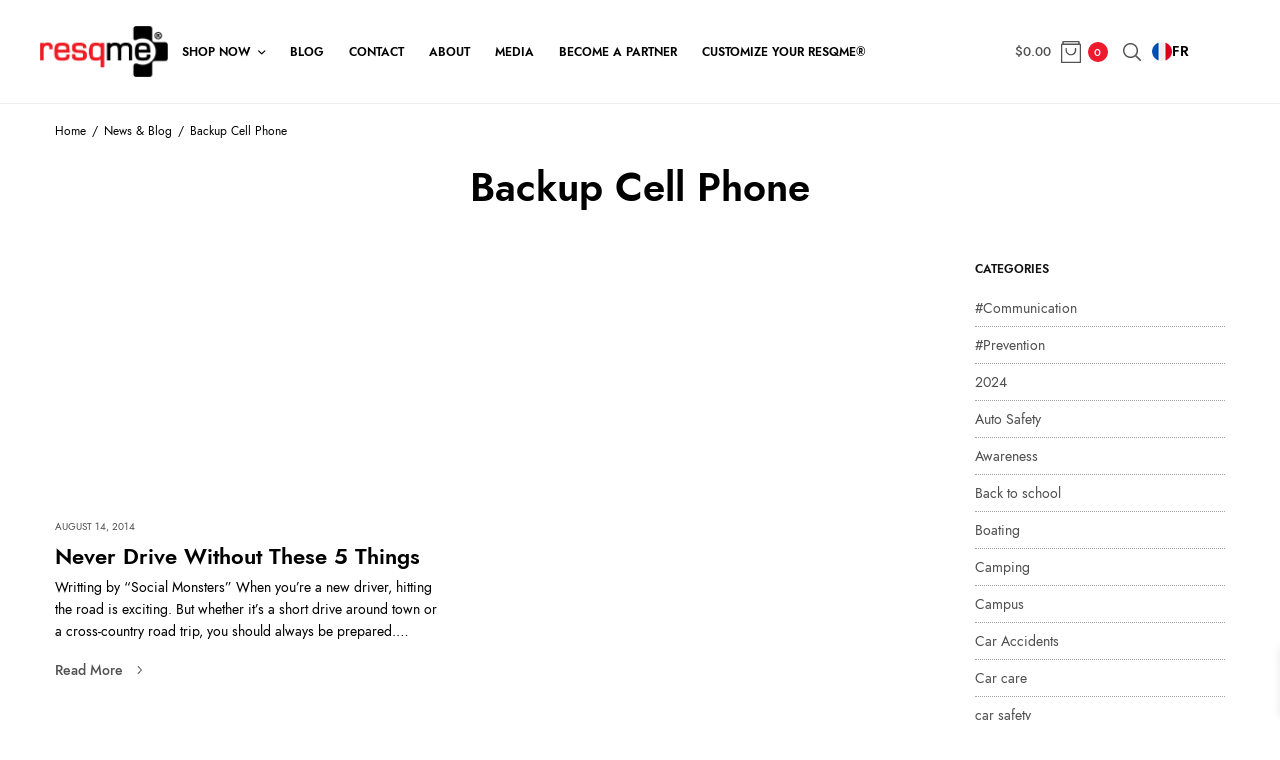

--- FILE ---
content_type: text/html; charset=UTF-8
request_url: https://resqme.com/tag/backup-cell-phone/
body_size: 38405
content:
<!doctype html>
<html lang="en-US" prefix="og: https://ogp.me/ns#" dir="ltr">
<head>
	<meta charset="UTF-8" />
	<meta name="viewport" content="width=device-width, initial-scale=1, maximum-scale=1, viewport-fit=cover">
	<link rel="profile" href="http://gmpg.org/xfn/11">
	
		<!-- All in One SEO 4.9.3 - aioseo.com -->
	<meta name="robots" content="max-image-preview:large" />
	<link rel="canonical" href="https://resqme.com/tag/backup-cell-phone/" />
	<meta name="generator" content="All in One SEO (AIOSEO) 4.9.3" />
		<script type="application/ld+json" class="aioseo-schema">
			{"@context":"https:\/\/schema.org","@graph":[{"@type":"BreadcrumbList","@id":"https:\/\/resqme.com\/tag\/backup-cell-phone\/#breadcrumblist","itemListElement":[{"@type":"ListItem","@id":"https:\/\/resqme.com#listItem","position":1,"name":"Home","item":"https:\/\/resqme.com","nextItem":{"@type":"ListItem","@id":"https:\/\/resqme.com\/tag\/backup-cell-phone\/#listItem","name":"Backup Cell Phone"}},{"@type":"ListItem","@id":"https:\/\/resqme.com\/tag\/backup-cell-phone\/#listItem","position":2,"name":"Backup Cell Phone","previousItem":{"@type":"ListItem","@id":"https:\/\/resqme.com#listItem","name":"Home"}}]},{"@type":"CollectionPage","@id":"https:\/\/resqme.com\/tag\/backup-cell-phone\/#collectionpage","url":"https:\/\/resqme.com\/tag\/backup-cell-phone\/","name":"Backup Cell Phone - resqme, Inc.","inLanguage":"en-US","isPartOf":{"@id":"https:\/\/resqme.com\/#website"},"breadcrumb":{"@id":"https:\/\/resqme.com\/tag\/backup-cell-phone\/#breadcrumblist"}},{"@type":"Organization","@id":"https:\/\/resqme.com\/#organization","name":"resqme, Inc.","description":"The original car escape and seat belt cutter tool. Made in the USA. Make safety your priority!","url":"https:\/\/resqme.com\/","logo":{"@type":"ImageObject","url":"https:\/\/dfwm37wpeh9gh.cloudfront.net\/wp-content\/uploads\/2023\/05\/02070856\/resqmeRED.black_.png","@id":"https:\/\/resqme.com\/tag\/backup-cell-phone\/#organizationLogo","width":261,"height":104},"image":{"@id":"https:\/\/resqme.com\/tag\/backup-cell-phone\/#organizationLogo"}},{"@type":"WebSite","@id":"https:\/\/resqme.com\/#website","url":"https:\/\/resqme.com\/","name":"resqme, Inc.","description":"The original car escape and seat belt cutter tool. Made in the USA. Make safety your priority!","inLanguage":"en-US","publisher":{"@id":"https:\/\/resqme.com\/#organization"}}]}
		</script>
		<!-- All in One SEO -->


	<!-- This site is optimized with the Yoast SEO plugin v26.7 - https://yoast.com/wordpress/plugins/seo/ -->
	<title>Backup Cell Phone - resqme, Inc.</title><link rel="preload" as="style" href="https://fonts.googleapis.com/css?family=Jost%3A100%2C200%2C300%2C400%2C500%2C600%2C700%2C800%2C900%2C100i%2C200i%2C300i%2C400i%2C500i%2C600i%2C700i%2C800i%2C900i%7CLora%3A400%2C500%2C600%2C700%2C400i%2C500i%2C600i%2C700i&#038;subset=latin&#038;display=swap" /><link rel="stylesheet" href="https://fonts.googleapis.com/css?family=Jost%3A100%2C200%2C300%2C400%2C500%2C600%2C700%2C800%2C900%2C100i%2C200i%2C300i%2C400i%2C500i%2C600i%2C700i%2C800i%2C900i%7CLora%3A400%2C500%2C600%2C700%2C400i%2C500i%2C600i%2C700i&#038;subset=latin&#038;display=swap" media="print" onload="this.media='all'" /><noscript><link rel="stylesheet" href="https://fonts.googleapis.com/css?family=Jost%3A100%2C200%2C300%2C400%2C500%2C600%2C700%2C800%2C900%2C100i%2C200i%2C300i%2C400i%2C500i%2C600i%2C700i%2C800i%2C900i%7CLora%3A400%2C500%2C600%2C700%2C400i%2C500i%2C600i%2C700i&#038;subset=latin&#038;display=swap" /></noscript><link rel="stylesheet" href="https://resqme.com/wp-content/cache/min/1/6b2ade36a1d92fceed110fc2bb96632a.css" media="all" data-minify="1" />
	<link rel="canonical" href="https://resqme.com/tag/backup-cell-phone/" />
	<meta property="og:locale" content="en_US" />
	<meta property="og:type" content="article" />
	<meta property="og:title" content="Backup Cell Phone Archives - resqme, Inc." />
	<meta property="og:url" content="https://resqme.com/tag/backup-cell-phone/" />
	<meta property="og:site_name" content="resqme, Inc." />
	<meta property="og:image" content="https://dfwm37wpeh9gh.cloudfront.net/wp-content/uploads/2021/08/02070604/og_resqme_us_1200w_highres_v2.png" />
	<meta property="og:image:width" content="1200" />
	<meta property="og:image:height" content="600" />
	<meta property="og:image:type" content="image/png" />
	<meta name="twitter:card" content="summary_large_image" />
	<meta name="twitter:site" content="@resqmeinc" />
	<script type="application/ld+json" class="yoast-schema-graph">{"@context":"https://schema.org","@graph":[{"@type":"CollectionPage","@id":"https://resqme.com/tag/backup-cell-phone/","url":"https://resqme.com/tag/backup-cell-phone/","name":"Backup Cell Phone Archives - resqme, Inc.","isPartOf":{"@id":"https://resqme.com/#website"},"primaryImageOfPage":{"@id":"https://resqme.com/tag/backup-cell-phone/#primaryimage"},"image":{"@id":"https://resqme.com/tag/backup-cell-phone/#primaryimage"},"thumbnailUrl":"","breadcrumb":{"@id":"https://resqme.com/tag/backup-cell-phone/#breadcrumb"},"inLanguage":"en-US"},{"@type":"ImageObject","inLanguage":"en-US","@id":"https://resqme.com/tag/backup-cell-phone/#primaryimage","url":"","contentUrl":""},{"@type":"BreadcrumbList","@id":"https://resqme.com/tag/backup-cell-phone/#breadcrumb","itemListElement":[{"@type":"ListItem","position":1,"name":"resqme, Inc.","item":"https://resqme.com/"},{"@type":"ListItem","position":2,"name":"Backup Cell Phone"}]},{"@type":"WebSite","@id":"https://resqme.com/#website","url":"https://resqme.com/","name":"resqme® The original car escape tool, seat belt cutter and window breaker. Made in USA","description":"The original car escape and seat belt cutter tool. Made in the USA. Make safety your priority!","publisher":{"@id":"https://resqme.com/#organization"},"potentialAction":[{"@type":"SearchAction","target":{"@type":"EntryPoint","urlTemplate":"https://resqme.com/?s={search_term_string}"},"query-input":{"@type":"PropertyValueSpecification","valueRequired":true,"valueName":"search_term_string"}}],"inLanguage":"en-US"},{"@type":"Organization","@id":"https://resqme.com/#organization","name":"resqme, Inc.","url":"https://resqme.com/","logo":{"@type":"ImageObject","inLanguage":"en-US","@id":"https://resqme.com/#/schema/logo/image/","url":"https://dfwm37wpeh9gh.cloudfront.net/wp-content/uploads/2023/05/02070856/resqmeRED.black_.png","contentUrl":"https://dfwm37wpeh9gh.cloudfront.net/wp-content/uploads/2023/05/02070856/resqmeRED.black_.png","width":261,"height":104,"caption":"resqme, Inc."},"image":{"@id":"https://resqme.com/#/schema/logo/image/"},"sameAs":["https://www.facebook.com/resqmeinc","https://x.com/resqmeinc","https://www.instagram.com/resqmeinc/","https://www.linkedin.com/company/resqme","https://www.pinterest.com/resqmeinc/","https://www.youtube.com/user/ResQMeNOV8"]}]}</script>
	<!-- / Yoast SEO plugin. -->


<link rel='dns-prefetch' href='//capi-automation.s3.us-east-2.amazonaws.com' />
<link rel='dns-prefetch' href='//fonts.googleapis.com' />
<link rel='dns-prefetch' href='//indestructibletype.com' />
<link rel='dns-prefetch' href='//www.googletagmanager.com' />
<link href='https://fonts.gstatic.com' crossorigin rel='preconnect' />
<link rel="alternate" type="application/rss+xml" title="resqme, Inc. &raquo; Feed" href="https://resqme.com/feed/" />
<link rel="alternate" type="application/rss+xml" title="resqme, Inc. &raquo; Comments Feed" href="https://resqme.com/comments/feed/" />
<link rel="preconnect" href="//fonts.gstatic.com/" crossorigin><link rel="alternate" type="application/rss+xml" title="resqme, Inc. &raquo; Backup Cell Phone Tag Feed" href="https://resqme.com/tag/backup-cell-phone/feed/" />
		<!-- This site uses the Google Analytics by MonsterInsights plugin v9.11.1 - Using Analytics tracking - https://www.monsterinsights.com/ -->
							<script src="//www.googletagmanager.com/gtag/js?id=G-CWN1KS4Q3M"  data-cfasync="false" data-wpfc-render="false" type="text/javascript" async></script>
			<script data-cfasync="false" data-wpfc-render="false" type="text/javascript">
				var mi_version = '9.11.1';
				var mi_track_user = true;
				var mi_no_track_reason = '';
								var MonsterInsightsDefaultLocations = {"page_location":"https:\/\/resqme.com\/tag\/backup-cell-phone\/"};
								MonsterInsightsDefaultLocations.page_location = window.location.href;
								if ( typeof MonsterInsightsPrivacyGuardFilter === 'function' ) {
					var MonsterInsightsLocations = (typeof MonsterInsightsExcludeQuery === 'object') ? MonsterInsightsPrivacyGuardFilter( MonsterInsightsExcludeQuery ) : MonsterInsightsPrivacyGuardFilter( MonsterInsightsDefaultLocations );
				} else {
					var MonsterInsightsLocations = (typeof MonsterInsightsExcludeQuery === 'object') ? MonsterInsightsExcludeQuery : MonsterInsightsDefaultLocations;
				}

								var disableStrs = [
										'ga-disable-G-CWN1KS4Q3M',
									];

				/* Function to detect opted out users */
				function __gtagTrackerIsOptedOut() {
					for (var index = 0; index < disableStrs.length; index++) {
						if (document.cookie.indexOf(disableStrs[index] + '=true') > -1) {
							return true;
						}
					}

					return false;
				}

				/* Disable tracking if the opt-out cookie exists. */
				if (__gtagTrackerIsOptedOut()) {
					for (var index = 0; index < disableStrs.length; index++) {
						window[disableStrs[index]] = true;
					}
				}

				/* Opt-out function */
				function __gtagTrackerOptout() {
					for (var index = 0; index < disableStrs.length; index++) {
						document.cookie = disableStrs[index] + '=true; expires=Thu, 31 Dec 2099 23:59:59 UTC; path=/';
						window[disableStrs[index]] = true;
					}
				}

				if ('undefined' === typeof gaOptout) {
					function gaOptout() {
						__gtagTrackerOptout();
					}
				}
								window.dataLayer = window.dataLayer || [];

				window.MonsterInsightsDualTracker = {
					helpers: {},
					trackers: {},
				};
				if (mi_track_user) {
					function __gtagDataLayer() {
						dataLayer.push(arguments);
					}

					function __gtagTracker(type, name, parameters) {
						if (!parameters) {
							parameters = {};
						}

						if (parameters.send_to) {
							__gtagDataLayer.apply(null, arguments);
							return;
						}

						if (type === 'event') {
														parameters.send_to = monsterinsights_frontend.v4_id;
							var hookName = name;
							if (typeof parameters['event_category'] !== 'undefined') {
								hookName = parameters['event_category'] + ':' + name;
							}

							if (typeof MonsterInsightsDualTracker.trackers[hookName] !== 'undefined') {
								MonsterInsightsDualTracker.trackers[hookName](parameters);
							} else {
								__gtagDataLayer('event', name, parameters);
							}
							
						} else {
							__gtagDataLayer.apply(null, arguments);
						}
					}

					__gtagTracker('js', new Date());
					__gtagTracker('set', {
						'developer_id.dZGIzZG': true,
											});
					if ( MonsterInsightsLocations.page_location ) {
						__gtagTracker('set', MonsterInsightsLocations);
					}
										__gtagTracker('config', 'G-CWN1KS4Q3M', {"forceSSL":"true","page_path":location.pathname + location.search + location.hash} );
										window.gtag = __gtagTracker;										(function () {
						/* https://developers.google.com/analytics/devguides/collection/analyticsjs/ */
						/* ga and __gaTracker compatibility shim. */
						var noopfn = function () {
							return null;
						};
						var newtracker = function () {
							return new Tracker();
						};
						var Tracker = function () {
							return null;
						};
						var p = Tracker.prototype;
						p.get = noopfn;
						p.set = noopfn;
						p.send = function () {
							var args = Array.prototype.slice.call(arguments);
							args.unshift('send');
							__gaTracker.apply(null, args);
						};
						var __gaTracker = function () {
							var len = arguments.length;
							if (len === 0) {
								return;
							}
							var f = arguments[len - 1];
							if (typeof f !== 'object' || f === null || typeof f.hitCallback !== 'function') {
								if ('send' === arguments[0]) {
									var hitConverted, hitObject = false, action;
									if ('event' === arguments[1]) {
										if ('undefined' !== typeof arguments[3]) {
											hitObject = {
												'eventAction': arguments[3],
												'eventCategory': arguments[2],
												'eventLabel': arguments[4],
												'value': arguments[5] ? arguments[5] : 1,
											}
										}
									}
									if ('pageview' === arguments[1]) {
										if ('undefined' !== typeof arguments[2]) {
											hitObject = {
												'eventAction': 'page_view',
												'page_path': arguments[2],
											}
										}
									}
									if (typeof arguments[2] === 'object') {
										hitObject = arguments[2];
									}
									if (typeof arguments[5] === 'object') {
										Object.assign(hitObject, arguments[5]);
									}
									if ('undefined' !== typeof arguments[1].hitType) {
										hitObject = arguments[1];
										if ('pageview' === hitObject.hitType) {
											hitObject.eventAction = 'page_view';
										}
									}
									if (hitObject) {
										action = 'timing' === arguments[1].hitType ? 'timing_complete' : hitObject.eventAction;
										hitConverted = mapArgs(hitObject);
										__gtagTracker('event', action, hitConverted);
									}
								}
								return;
							}

							function mapArgs(args) {
								var arg, hit = {};
								var gaMap = {
									'eventCategory': 'event_category',
									'eventAction': 'event_action',
									'eventLabel': 'event_label',
									'eventValue': 'event_value',
									'nonInteraction': 'non_interaction',
									'timingCategory': 'event_category',
									'timingVar': 'name',
									'timingValue': 'value',
									'timingLabel': 'event_label',
									'page': 'page_path',
									'location': 'page_location',
									'title': 'page_title',
									'referrer' : 'page_referrer',
								};
								for (arg in args) {
																		if (!(!args.hasOwnProperty(arg) || !gaMap.hasOwnProperty(arg))) {
										hit[gaMap[arg]] = args[arg];
									} else {
										hit[arg] = args[arg];
									}
								}
								return hit;
							}

							try {
								f.hitCallback();
							} catch (ex) {
							}
						};
						__gaTracker.create = newtracker;
						__gaTracker.getByName = newtracker;
						__gaTracker.getAll = function () {
							return [];
						};
						__gaTracker.remove = noopfn;
						__gaTracker.loaded = true;
						window['__gaTracker'] = __gaTracker;
					})();
									} else {
										console.log("");
					(function () {
						function __gtagTracker() {
							return null;
						}

						window['__gtagTracker'] = __gtagTracker;
						window['gtag'] = __gtagTracker;
					})();
									}
			</script>
							<!-- / Google Analytics by MonsterInsights -->
				<script data-cfasync="false" data-wpfc-render="false" type="text/javascript">
			window.MonsterInsightsDualTracker.helpers.mapProductItem = function (uaItem) {
				var prefixIndex, prefixKey, mapIndex;
				
				var toBePrefixed = ['id', 'name', 'list_name', 'brand', 'category', 'variant'];

				var item = {};

				var fieldMap = {
					'price': 'price',
					'list_position': 'index',
					'quantity': 'quantity',
					'position': 'index',
				};

				for (mapIndex in fieldMap) {
					if (uaItem.hasOwnProperty(mapIndex)) {
						item[fieldMap[mapIndex]] = uaItem[mapIndex];
					}
				}

				for (prefixIndex = 0; prefixIndex < toBePrefixed.length; prefixIndex++) {
					prefixKey = toBePrefixed[prefixIndex];
					if (typeof uaItem[prefixKey] !== 'undefined') {
						item['item_' + prefixKey] = uaItem[prefixKey];
					}
				}

				return item;
			};

			MonsterInsightsDualTracker.trackers['view_item_list'] = function (parameters) {
				var items = parameters.items;
				var listName, itemIndex, item, itemListName;
				var lists = {
					'_': {items: [], 'send_to': monsterinsights_frontend.v4_id},
				};

				for (itemIndex = 0; itemIndex < items.length; itemIndex++) {
					item = MonsterInsightsDualTracker.helpers.mapProductItem(items[itemIndex]);

					if (typeof item['item_list_name'] === 'undefined') {
						lists['_'].items.push(item);
					} else {
						itemListName = item['item_list_name'];
						if (typeof lists[itemListName] === 'undefined') {
							lists[itemListName] = {
								'items': [],
								'item_list_name': itemListName,
								'send_to': monsterinsights_frontend.v4_id,
							};
						}

						lists[itemListName].items.push(item);
					}
				}

				for (listName in lists) {
					__gtagDataLayer('event', 'view_item_list', lists[listName]);
				}
			};

			MonsterInsightsDualTracker.trackers['select_content'] = function (parameters) {
				const items = parameters.items.map(MonsterInsightsDualTracker.helpers.mapProductItem);
				__gtagDataLayer('event', 'select_item', {items: items, send_to: parameters.send_to});
			};

			MonsterInsightsDualTracker.trackers['view_item'] = function (parameters) {
				const items = parameters.items.map(MonsterInsightsDualTracker.helpers.mapProductItem);
				__gtagDataLayer('event', 'view_item', {items: items, send_to: parameters.send_to});
			};
		</script>
			<script data-cfasync="false" data-wpfc-render="false" type="text/javascript">
		if (window.hasOwnProperty('MonsterInsightsDualTracker')){
			window.MonsterInsightsDualTracker.trackers['form:impression'] = function (parameters) {
				__gtagDataLayer('event', 'form_impression', {
					form_id: parameters.event_label,
					content_type: 'form',
					non_interaction: true,
					send_to: parameters.send_to,
				});
			};

			window.MonsterInsightsDualTracker.trackers['form:conversion'] = function (parameters) {
				__gtagDataLayer('event', 'generate_lead', {
					form_id: parameters.event_label,
					send_to: parameters.send_to,
				});
			};
		}
	</script>
	<style id='wp-img-auto-sizes-contain-inline-css' type='text/css'>
img:is([sizes=auto i],[sizes^="auto," i]){contain-intrinsic-size:3000px 1500px}
/*# sourceURL=wp-img-auto-sizes-contain-inline-css */
</style>


<style id='wp-emoji-styles-inline-css' type='text/css'>

	img.wp-smiley, img.emoji {
		display: inline !important;
		border: none !important;
		box-shadow: none !important;
		height: 1em !important;
		width: 1em !important;
		margin: 0 0.07em !important;
		vertical-align: -0.1em !important;
		background: none !important;
		padding: 0 !important;
	}
/*# sourceURL=wp-emoji-styles-inline-css */
</style>

<style id='wp-block-social-links-inline-css' type='text/css'>
.wp-block-social-links{background:none;box-sizing:border-box;margin-left:0;padding-left:0;padding-right:0;text-indent:0}.wp-block-social-links .wp-social-link a,.wp-block-social-links .wp-social-link a:hover{border-bottom:0;box-shadow:none;text-decoration:none}.wp-block-social-links .wp-social-link svg{height:1em;width:1em}.wp-block-social-links .wp-social-link span:not(.screen-reader-text){font-size:.65em;margin-left:.5em;margin-right:.5em}.wp-block-social-links.has-small-icon-size{font-size:16px}.wp-block-social-links,.wp-block-social-links.has-normal-icon-size{font-size:24px}.wp-block-social-links.has-large-icon-size{font-size:36px}.wp-block-social-links.has-huge-icon-size{font-size:48px}.wp-block-social-links.aligncenter{display:flex;justify-content:center}.wp-block-social-links.alignright{justify-content:flex-end}.wp-block-social-link{border-radius:9999px;display:block}@media not (prefers-reduced-motion){.wp-block-social-link{transition:transform .1s ease}}.wp-block-social-link{height:auto}.wp-block-social-link a{align-items:center;display:flex;line-height:0}.wp-block-social-link:hover{transform:scale(1.1)}.wp-block-social-links .wp-block-social-link.wp-social-link{display:inline-block;margin:0;padding:0}.wp-block-social-links .wp-block-social-link.wp-social-link .wp-block-social-link-anchor,.wp-block-social-links .wp-block-social-link.wp-social-link .wp-block-social-link-anchor svg,.wp-block-social-links .wp-block-social-link.wp-social-link .wp-block-social-link-anchor:active,.wp-block-social-links .wp-block-social-link.wp-social-link .wp-block-social-link-anchor:hover,.wp-block-social-links .wp-block-social-link.wp-social-link .wp-block-social-link-anchor:visited{color:currentColor;fill:currentColor}:where(.wp-block-social-links:not(.is-style-logos-only)) .wp-social-link{background-color:#f0f0f0;color:#444}:where(.wp-block-social-links:not(.is-style-logos-only)) .wp-social-link-amazon{background-color:#f90;color:#fff}:where(.wp-block-social-links:not(.is-style-logos-only)) .wp-social-link-bandcamp{background-color:#1ea0c3;color:#fff}:where(.wp-block-social-links:not(.is-style-logos-only)) .wp-social-link-behance{background-color:#0757fe;color:#fff}:where(.wp-block-social-links:not(.is-style-logos-only)) .wp-social-link-bluesky{background-color:#0a7aff;color:#fff}:where(.wp-block-social-links:not(.is-style-logos-only)) .wp-social-link-codepen{background-color:#1e1f26;color:#fff}:where(.wp-block-social-links:not(.is-style-logos-only)) .wp-social-link-deviantart{background-color:#02e49b;color:#fff}:where(.wp-block-social-links:not(.is-style-logos-only)) .wp-social-link-discord{background-color:#5865f2;color:#fff}:where(.wp-block-social-links:not(.is-style-logos-only)) .wp-social-link-dribbble{background-color:#e94c89;color:#fff}:where(.wp-block-social-links:not(.is-style-logos-only)) .wp-social-link-dropbox{background-color:#4280ff;color:#fff}:where(.wp-block-social-links:not(.is-style-logos-only)) .wp-social-link-etsy{background-color:#f45800;color:#fff}:where(.wp-block-social-links:not(.is-style-logos-only)) .wp-social-link-facebook{background-color:#0866ff;color:#fff}:where(.wp-block-social-links:not(.is-style-logos-only)) .wp-social-link-fivehundredpx{background-color:#000;color:#fff}:where(.wp-block-social-links:not(.is-style-logos-only)) .wp-social-link-flickr{background-color:#0461dd;color:#fff}:where(.wp-block-social-links:not(.is-style-logos-only)) .wp-social-link-foursquare{background-color:#e65678;color:#fff}:where(.wp-block-social-links:not(.is-style-logos-only)) .wp-social-link-github{background-color:#24292d;color:#fff}:where(.wp-block-social-links:not(.is-style-logos-only)) .wp-social-link-goodreads{background-color:#eceadd;color:#382110}:where(.wp-block-social-links:not(.is-style-logos-only)) .wp-social-link-google{background-color:#ea4434;color:#fff}:where(.wp-block-social-links:not(.is-style-logos-only)) .wp-social-link-gravatar{background-color:#1d4fc4;color:#fff}:where(.wp-block-social-links:not(.is-style-logos-only)) .wp-social-link-instagram{background-color:#f00075;color:#fff}:where(.wp-block-social-links:not(.is-style-logos-only)) .wp-social-link-lastfm{background-color:#e21b24;color:#fff}:where(.wp-block-social-links:not(.is-style-logos-only)) .wp-social-link-linkedin{background-color:#0d66c2;color:#fff}:where(.wp-block-social-links:not(.is-style-logos-only)) .wp-social-link-mastodon{background-color:#3288d4;color:#fff}:where(.wp-block-social-links:not(.is-style-logos-only)) .wp-social-link-medium{background-color:#000;color:#fff}:where(.wp-block-social-links:not(.is-style-logos-only)) .wp-social-link-meetup{background-color:#f6405f;color:#fff}:where(.wp-block-social-links:not(.is-style-logos-only)) .wp-social-link-patreon{background-color:#000;color:#fff}:where(.wp-block-social-links:not(.is-style-logos-only)) .wp-social-link-pinterest{background-color:#e60122;color:#fff}:where(.wp-block-social-links:not(.is-style-logos-only)) .wp-social-link-pocket{background-color:#ef4155;color:#fff}:where(.wp-block-social-links:not(.is-style-logos-only)) .wp-social-link-reddit{background-color:#ff4500;color:#fff}:where(.wp-block-social-links:not(.is-style-logos-only)) .wp-social-link-skype{background-color:#0478d7;color:#fff}:where(.wp-block-social-links:not(.is-style-logos-only)) .wp-social-link-snapchat{background-color:#fefc00;color:#fff;stroke:#000}:where(.wp-block-social-links:not(.is-style-logos-only)) .wp-social-link-soundcloud{background-color:#ff5600;color:#fff}:where(.wp-block-social-links:not(.is-style-logos-only)) .wp-social-link-spotify{background-color:#1bd760;color:#fff}:where(.wp-block-social-links:not(.is-style-logos-only)) .wp-social-link-telegram{background-color:#2aabee;color:#fff}:where(.wp-block-social-links:not(.is-style-logos-only)) .wp-social-link-threads{background-color:#000;color:#fff}:where(.wp-block-social-links:not(.is-style-logos-only)) .wp-social-link-tiktok{background-color:#000;color:#fff}:where(.wp-block-social-links:not(.is-style-logos-only)) .wp-social-link-tumblr{background-color:#011835;color:#fff}:where(.wp-block-social-links:not(.is-style-logos-only)) .wp-social-link-twitch{background-color:#6440a4;color:#fff}:where(.wp-block-social-links:not(.is-style-logos-only)) .wp-social-link-twitter{background-color:#1da1f2;color:#fff}:where(.wp-block-social-links:not(.is-style-logos-only)) .wp-social-link-vimeo{background-color:#1eb7ea;color:#fff}:where(.wp-block-social-links:not(.is-style-logos-only)) .wp-social-link-vk{background-color:#4680c2;color:#fff}:where(.wp-block-social-links:not(.is-style-logos-only)) .wp-social-link-wordpress{background-color:#3499cd;color:#fff}:where(.wp-block-social-links:not(.is-style-logos-only)) .wp-social-link-whatsapp{background-color:#25d366;color:#fff}:where(.wp-block-social-links:not(.is-style-logos-only)) .wp-social-link-x{background-color:#000;color:#fff}:where(.wp-block-social-links:not(.is-style-logos-only)) .wp-social-link-yelp{background-color:#d32422;color:#fff}:where(.wp-block-social-links:not(.is-style-logos-only)) .wp-social-link-youtube{background-color:red;color:#fff}:where(.wp-block-social-links.is-style-logos-only) .wp-social-link{background:none}:where(.wp-block-social-links.is-style-logos-only) .wp-social-link svg{height:1.25em;width:1.25em}:where(.wp-block-social-links.is-style-logos-only) .wp-social-link-amazon{color:#f90}:where(.wp-block-social-links.is-style-logos-only) .wp-social-link-bandcamp{color:#1ea0c3}:where(.wp-block-social-links.is-style-logos-only) .wp-social-link-behance{color:#0757fe}:where(.wp-block-social-links.is-style-logos-only) .wp-social-link-bluesky{color:#0a7aff}:where(.wp-block-social-links.is-style-logos-only) .wp-social-link-codepen{color:#1e1f26}:where(.wp-block-social-links.is-style-logos-only) .wp-social-link-deviantart{color:#02e49b}:where(.wp-block-social-links.is-style-logos-only) .wp-social-link-discord{color:#5865f2}:where(.wp-block-social-links.is-style-logos-only) .wp-social-link-dribbble{color:#e94c89}:where(.wp-block-social-links.is-style-logos-only) .wp-social-link-dropbox{color:#4280ff}:where(.wp-block-social-links.is-style-logos-only) .wp-social-link-etsy{color:#f45800}:where(.wp-block-social-links.is-style-logos-only) .wp-social-link-facebook{color:#0866ff}:where(.wp-block-social-links.is-style-logos-only) .wp-social-link-fivehundredpx{color:#000}:where(.wp-block-social-links.is-style-logos-only) .wp-social-link-flickr{color:#0461dd}:where(.wp-block-social-links.is-style-logos-only) .wp-social-link-foursquare{color:#e65678}:where(.wp-block-social-links.is-style-logos-only) .wp-social-link-github{color:#24292d}:where(.wp-block-social-links.is-style-logos-only) .wp-social-link-goodreads{color:#382110}:where(.wp-block-social-links.is-style-logos-only) .wp-social-link-google{color:#ea4434}:where(.wp-block-social-links.is-style-logos-only) .wp-social-link-gravatar{color:#1d4fc4}:where(.wp-block-social-links.is-style-logos-only) .wp-social-link-instagram{color:#f00075}:where(.wp-block-social-links.is-style-logos-only) .wp-social-link-lastfm{color:#e21b24}:where(.wp-block-social-links.is-style-logos-only) .wp-social-link-linkedin{color:#0d66c2}:where(.wp-block-social-links.is-style-logos-only) .wp-social-link-mastodon{color:#3288d4}:where(.wp-block-social-links.is-style-logos-only) .wp-social-link-medium{color:#000}:where(.wp-block-social-links.is-style-logos-only) .wp-social-link-meetup{color:#f6405f}:where(.wp-block-social-links.is-style-logos-only) .wp-social-link-patreon{color:#000}:where(.wp-block-social-links.is-style-logos-only) .wp-social-link-pinterest{color:#e60122}:where(.wp-block-social-links.is-style-logos-only) .wp-social-link-pocket{color:#ef4155}:where(.wp-block-social-links.is-style-logos-only) .wp-social-link-reddit{color:#ff4500}:where(.wp-block-social-links.is-style-logos-only) .wp-social-link-skype{color:#0478d7}:where(.wp-block-social-links.is-style-logos-only) .wp-social-link-snapchat{color:#fff;stroke:#000}:where(.wp-block-social-links.is-style-logos-only) .wp-social-link-soundcloud{color:#ff5600}:where(.wp-block-social-links.is-style-logos-only) .wp-social-link-spotify{color:#1bd760}:where(.wp-block-social-links.is-style-logos-only) .wp-social-link-telegram{color:#2aabee}:where(.wp-block-social-links.is-style-logos-only) .wp-social-link-threads{color:#000}:where(.wp-block-social-links.is-style-logos-only) .wp-social-link-tiktok{color:#000}:where(.wp-block-social-links.is-style-logos-only) .wp-social-link-tumblr{color:#011835}:where(.wp-block-social-links.is-style-logos-only) .wp-social-link-twitch{color:#6440a4}:where(.wp-block-social-links.is-style-logos-only) .wp-social-link-twitter{color:#1da1f2}:where(.wp-block-social-links.is-style-logos-only) .wp-social-link-vimeo{color:#1eb7ea}:where(.wp-block-social-links.is-style-logos-only) .wp-social-link-vk{color:#4680c2}:where(.wp-block-social-links.is-style-logos-only) .wp-social-link-whatsapp{color:#25d366}:where(.wp-block-social-links.is-style-logos-only) .wp-social-link-wordpress{color:#3499cd}:where(.wp-block-social-links.is-style-logos-only) .wp-social-link-x{color:#000}:where(.wp-block-social-links.is-style-logos-only) .wp-social-link-yelp{color:#d32422}:where(.wp-block-social-links.is-style-logos-only) .wp-social-link-youtube{color:red}.wp-block-social-links.is-style-pill-shape .wp-social-link{width:auto}:root :where(.wp-block-social-links .wp-social-link a){padding:.25em}:root :where(.wp-block-social-links.is-style-logos-only .wp-social-link a){padding:0}:root :where(.wp-block-social-links.is-style-pill-shape .wp-social-link a){padding-left:.6666666667em;padding-right:.6666666667em}.wp-block-social-links:not(.has-icon-color):not(.has-icon-background-color) .wp-social-link-snapchat .wp-block-social-link-label{color:#000}
/*# sourceURL=https://resqme.com/wp-includes/blocks/social-links/style.min.css */
</style>
<style id='global-styles-inline-css' type='text/css'>
:root{--wp--preset--aspect-ratio--square: 1;--wp--preset--aspect-ratio--4-3: 4/3;--wp--preset--aspect-ratio--3-4: 3/4;--wp--preset--aspect-ratio--3-2: 3/2;--wp--preset--aspect-ratio--2-3: 2/3;--wp--preset--aspect-ratio--16-9: 16/9;--wp--preset--aspect-ratio--9-16: 9/16;--wp--preset--color--black: #000000;--wp--preset--color--cyan-bluish-gray: #abb8c3;--wp--preset--color--white: #ffffff;--wp--preset--color--pale-pink: #f78da7;--wp--preset--color--vivid-red: #cf2e2e;--wp--preset--color--luminous-vivid-orange: #ff6900;--wp--preset--color--luminous-vivid-amber: #fcb900;--wp--preset--color--light-green-cyan: #7bdcb5;--wp--preset--color--vivid-green-cyan: #00d084;--wp--preset--color--pale-cyan-blue: #8ed1fc;--wp--preset--color--vivid-cyan-blue: #0693e3;--wp--preset--color--vivid-purple: #9b51e0;--wp--preset--gradient--vivid-cyan-blue-to-vivid-purple: linear-gradient(135deg,rgb(6,147,227) 0%,rgb(155,81,224) 100%);--wp--preset--gradient--light-green-cyan-to-vivid-green-cyan: linear-gradient(135deg,rgb(122,220,180) 0%,rgb(0,208,130) 100%);--wp--preset--gradient--luminous-vivid-amber-to-luminous-vivid-orange: linear-gradient(135deg,rgb(252,185,0) 0%,rgb(255,105,0) 100%);--wp--preset--gradient--luminous-vivid-orange-to-vivid-red: linear-gradient(135deg,rgb(255,105,0) 0%,rgb(207,46,46) 100%);--wp--preset--gradient--very-light-gray-to-cyan-bluish-gray: linear-gradient(135deg,rgb(238,238,238) 0%,rgb(169,184,195) 100%);--wp--preset--gradient--cool-to-warm-spectrum: linear-gradient(135deg,rgb(74,234,220) 0%,rgb(151,120,209) 20%,rgb(207,42,186) 40%,rgb(238,44,130) 60%,rgb(251,105,98) 80%,rgb(254,248,76) 100%);--wp--preset--gradient--blush-light-purple: linear-gradient(135deg,rgb(255,206,236) 0%,rgb(152,150,240) 100%);--wp--preset--gradient--blush-bordeaux: linear-gradient(135deg,rgb(254,205,165) 0%,rgb(254,45,45) 50%,rgb(107,0,62) 100%);--wp--preset--gradient--luminous-dusk: linear-gradient(135deg,rgb(255,203,112) 0%,rgb(199,81,192) 50%,rgb(65,88,208) 100%);--wp--preset--gradient--pale-ocean: linear-gradient(135deg,rgb(255,245,203) 0%,rgb(182,227,212) 50%,rgb(51,167,181) 100%);--wp--preset--gradient--electric-grass: linear-gradient(135deg,rgb(202,248,128) 0%,rgb(113,206,126) 100%);--wp--preset--gradient--midnight: linear-gradient(135deg,rgb(2,3,129) 0%,rgb(40,116,252) 100%);--wp--preset--font-size--small: 13px;--wp--preset--font-size--medium: 20px;--wp--preset--font-size--large: 36px;--wp--preset--font-size--x-large: 42px;--wp--preset--spacing--20: 0.44rem;--wp--preset--spacing--30: 0.67rem;--wp--preset--spacing--40: 1rem;--wp--preset--spacing--50: 1.5rem;--wp--preset--spacing--60: 2.25rem;--wp--preset--spacing--70: 3.38rem;--wp--preset--spacing--80: 5.06rem;--wp--preset--shadow--natural: 6px 6px 9px rgba(0, 0, 0, 0.2);--wp--preset--shadow--deep: 12px 12px 50px rgba(0, 0, 0, 0.4);--wp--preset--shadow--sharp: 6px 6px 0px rgba(0, 0, 0, 0.2);--wp--preset--shadow--outlined: 6px 6px 0px -3px rgb(255, 255, 255), 6px 6px rgb(0, 0, 0);--wp--preset--shadow--crisp: 6px 6px 0px rgb(0, 0, 0);}:where(.is-layout-flex){gap: 0.5em;}:where(.is-layout-grid){gap: 0.5em;}body .is-layout-flex{display: flex;}.is-layout-flex{flex-wrap: wrap;align-items: center;}.is-layout-flex > :is(*, div){margin: 0;}body .is-layout-grid{display: grid;}.is-layout-grid > :is(*, div){margin: 0;}:where(.wp-block-columns.is-layout-flex){gap: 2em;}:where(.wp-block-columns.is-layout-grid){gap: 2em;}:where(.wp-block-post-template.is-layout-flex){gap: 1.25em;}:where(.wp-block-post-template.is-layout-grid){gap: 1.25em;}.has-black-color{color: var(--wp--preset--color--black) !important;}.has-cyan-bluish-gray-color{color: var(--wp--preset--color--cyan-bluish-gray) !important;}.has-white-color{color: var(--wp--preset--color--white) !important;}.has-pale-pink-color{color: var(--wp--preset--color--pale-pink) !important;}.has-vivid-red-color{color: var(--wp--preset--color--vivid-red) !important;}.has-luminous-vivid-orange-color{color: var(--wp--preset--color--luminous-vivid-orange) !important;}.has-luminous-vivid-amber-color{color: var(--wp--preset--color--luminous-vivid-amber) !important;}.has-light-green-cyan-color{color: var(--wp--preset--color--light-green-cyan) !important;}.has-vivid-green-cyan-color{color: var(--wp--preset--color--vivid-green-cyan) !important;}.has-pale-cyan-blue-color{color: var(--wp--preset--color--pale-cyan-blue) !important;}.has-vivid-cyan-blue-color{color: var(--wp--preset--color--vivid-cyan-blue) !important;}.has-vivid-purple-color{color: var(--wp--preset--color--vivid-purple) !important;}.has-black-background-color{background-color: var(--wp--preset--color--black) !important;}.has-cyan-bluish-gray-background-color{background-color: var(--wp--preset--color--cyan-bluish-gray) !important;}.has-white-background-color{background-color: var(--wp--preset--color--white) !important;}.has-pale-pink-background-color{background-color: var(--wp--preset--color--pale-pink) !important;}.has-vivid-red-background-color{background-color: var(--wp--preset--color--vivid-red) !important;}.has-luminous-vivid-orange-background-color{background-color: var(--wp--preset--color--luminous-vivid-orange) !important;}.has-luminous-vivid-amber-background-color{background-color: var(--wp--preset--color--luminous-vivid-amber) !important;}.has-light-green-cyan-background-color{background-color: var(--wp--preset--color--light-green-cyan) !important;}.has-vivid-green-cyan-background-color{background-color: var(--wp--preset--color--vivid-green-cyan) !important;}.has-pale-cyan-blue-background-color{background-color: var(--wp--preset--color--pale-cyan-blue) !important;}.has-vivid-cyan-blue-background-color{background-color: var(--wp--preset--color--vivid-cyan-blue) !important;}.has-vivid-purple-background-color{background-color: var(--wp--preset--color--vivid-purple) !important;}.has-black-border-color{border-color: var(--wp--preset--color--black) !important;}.has-cyan-bluish-gray-border-color{border-color: var(--wp--preset--color--cyan-bluish-gray) !important;}.has-white-border-color{border-color: var(--wp--preset--color--white) !important;}.has-pale-pink-border-color{border-color: var(--wp--preset--color--pale-pink) !important;}.has-vivid-red-border-color{border-color: var(--wp--preset--color--vivid-red) !important;}.has-luminous-vivid-orange-border-color{border-color: var(--wp--preset--color--luminous-vivid-orange) !important;}.has-luminous-vivid-amber-border-color{border-color: var(--wp--preset--color--luminous-vivid-amber) !important;}.has-light-green-cyan-border-color{border-color: var(--wp--preset--color--light-green-cyan) !important;}.has-vivid-green-cyan-border-color{border-color: var(--wp--preset--color--vivid-green-cyan) !important;}.has-pale-cyan-blue-border-color{border-color: var(--wp--preset--color--pale-cyan-blue) !important;}.has-vivid-cyan-blue-border-color{border-color: var(--wp--preset--color--vivid-cyan-blue) !important;}.has-vivid-purple-border-color{border-color: var(--wp--preset--color--vivid-purple) !important;}.has-vivid-cyan-blue-to-vivid-purple-gradient-background{background: var(--wp--preset--gradient--vivid-cyan-blue-to-vivid-purple) !important;}.has-light-green-cyan-to-vivid-green-cyan-gradient-background{background: var(--wp--preset--gradient--light-green-cyan-to-vivid-green-cyan) !important;}.has-luminous-vivid-amber-to-luminous-vivid-orange-gradient-background{background: var(--wp--preset--gradient--luminous-vivid-amber-to-luminous-vivid-orange) !important;}.has-luminous-vivid-orange-to-vivid-red-gradient-background{background: var(--wp--preset--gradient--luminous-vivid-orange-to-vivid-red) !important;}.has-very-light-gray-to-cyan-bluish-gray-gradient-background{background: var(--wp--preset--gradient--very-light-gray-to-cyan-bluish-gray) !important;}.has-cool-to-warm-spectrum-gradient-background{background: var(--wp--preset--gradient--cool-to-warm-spectrum) !important;}.has-blush-light-purple-gradient-background{background: var(--wp--preset--gradient--blush-light-purple) !important;}.has-blush-bordeaux-gradient-background{background: var(--wp--preset--gradient--blush-bordeaux) !important;}.has-luminous-dusk-gradient-background{background: var(--wp--preset--gradient--luminous-dusk) !important;}.has-pale-ocean-gradient-background{background: var(--wp--preset--gradient--pale-ocean) !important;}.has-electric-grass-gradient-background{background: var(--wp--preset--gradient--electric-grass) !important;}.has-midnight-gradient-background{background: var(--wp--preset--gradient--midnight) !important;}.has-small-font-size{font-size: var(--wp--preset--font-size--small) !important;}.has-medium-font-size{font-size: var(--wp--preset--font-size--medium) !important;}.has-large-font-size{font-size: var(--wp--preset--font-size--large) !important;}.has-x-large-font-size{font-size: var(--wp--preset--font-size--x-large) !important;}
/*# sourceURL=global-styles-inline-css */
</style>

<style id='classic-theme-styles-inline-css' type='text/css'>
/*! This file is auto-generated */
.wp-block-button__link{color:#fff;background-color:#32373c;border-radius:9999px;box-shadow:none;text-decoration:none;padding:calc(.667em + 2px) calc(1.333em + 2px);font-size:1.125em}.wp-block-file__button{background:#32373c;color:#fff;text-decoration:none}
/*# sourceURL=/wp-includes/css/classic-themes.min.css */
</style>










<style id='woocommerce-inline-inline-css' type='text/css'>
.woocommerce form .form-row .required { visibility: visible; }
/*# sourceURL=woocommerce-inline-inline-css */
</style>

<style id='woo-variation-swatches-inline-css' type='text/css'>
:root {
--wvs-tick:url("data:image/svg+xml;utf8,%3Csvg filter='drop-shadow(0px 0px 2px rgb(0 0 0 / .8))' xmlns='http://www.w3.org/2000/svg'  viewBox='0 0 30 30'%3E%3Cpath fill='none' stroke='%23ffffff' stroke-linecap='round' stroke-linejoin='round' stroke-width='4' d='M4 16L11 23 27 7'/%3E%3C/svg%3E");

--wvs-cross:url("data:image/svg+xml;utf8,%3Csvg filter='drop-shadow(0px 0px 5px rgb(255 255 255 / .6))' xmlns='http://www.w3.org/2000/svg' width='72px' height='72px' viewBox='0 0 24 24'%3E%3Cpath fill='none' stroke='%23ff0000' stroke-linecap='round' stroke-width='0.6' d='M5 5L19 19M19 5L5 19'/%3E%3C/svg%3E");
--wvs-position:center;
--wvs-single-product-large-item-width:30px;
--wvs-single-product-large-item-height:30px;
--wvs-single-product-large-item-font-size:16px;
--wvs-single-product-item-width:70px;
--wvs-single-product-item-height:70px;
--wvs-single-product-item-font-size:16px;
--wvs-archive-product-item-width:35px;
--wvs-archive-product-item-height:40px;
--wvs-archive-product-item-font-size:14px;
--wvs-tooltip-background-color:#212121;
--wvs-tooltip-text-color:#ffffff;
--wvs-item-box-shadow:0 0 0 1px #000000;
--wvs-item-background-color:#ffffff;
--wvs-item-text-color:#000000;
--wvs-hover-item-box-shadow:0 0 0 3px #eedd11b2d;
--wvs-hover-item-background-color:#ffffff;
--wvs-hover-item-text-color:#ed1b2d;
--wvs-selected-item-box-shadow:0 0 0 2px #ed1b2d;
--wvs-selected-item-background-color:#ffffff;
--wvs-selected-item-text-color:#ed1b2d}
/*# sourceURL=woo-variation-swatches-inline-css */
</style>



<style id='xoo-wsc-style-inline-css' type='text/css'>




.xoo-wsc-ft-buttons-cont a.xoo-wsc-ft-btn, .xoo-wsc-container .xoo-wsc-btn {
	background-color: #000000;
	color: #ffffff;
	border: 2px solid #ffffff;
	padding: 10px 20px;
}

.xoo-wsc-ft-buttons-cont a.xoo-wsc-ft-btn:hover, .xoo-wsc-container .xoo-wsc-btn:hover {
	background-color: #ffffff;
	color: #000000;
	border: 2px solid #000000;
}

 

.xoo-wsc-footer{
	background-color: #ffffff;
	color: #000000;
	padding: 10px 20px;
	box-shadow: 0 -1px 10px #0000001a;
}

.xoo-wsc-footer, .xoo-wsc-footer a, .xoo-wsc-footer .amount{
	font-size: 18px;
}

.xoo-wsc-btn .amount{
	color: #ffffff}

.xoo-wsc-btn:hover .amount{
	color: #000000;
}

.xoo-wsc-ft-buttons-cont{
	grid-template-columns: auto;
}

.xoo-wsc-basket{
	bottom: 12px;
	right: 1px;
	background-color: #ffffff;
	color: #000000;
	box-shadow: 0px 0px 15px 2px #0000001a;
	border-radius: 50%;
	display: flex;
	width: 60px;
	height: 60px;
}


.xoo-wsc-bki{
	font-size: 30px}

.xoo-wsc-items-count{
	top: -9px;
	left: -8px;
}

.xoo-wsc-items-count, .xoo-wsch-items-count{
	background-color: #000000;
	color: #ffffff;
}

.xoo-wsc-container, .xoo-wsc-slider{
	max-width: 365px;
	right: -365px;
	top: 0;bottom: 0;
	bottom: 0;
	font-family: }


.xoo-wsc-cart-active .xoo-wsc-container, .xoo-wsc-slider-active .xoo-wsc-slider{
	right: 0;
}


.xoo-wsc-cart-active .xoo-wsc-basket{
	right: 365px;
}

.xoo-wsc-slider{
	right: -365px;
}

span.xoo-wsch-close {
    font-size: 16px;
}

	.xoo-wsch-top{
		justify-content: center;
	}
	span.xoo-wsch-close {
	    right: 10px;
	}

.xoo-wsch-text{
	font-size: 20px;
}

.xoo-wsc-header{
	color: #000000;
	background-color: #ffffff;
	border-bottom: 2px solid #eee;
	padding: 15px 15px;
}


.xoo-wsc-body{
	background-color: #f8f9fa;
}

.xoo-wsc-products:not(.xoo-wsc-pattern-card), .xoo-wsc-products:not(.xoo-wsc-pattern-card) span.amount, .xoo-wsc-products:not(.xoo-wsc-pattern-card) a{
	font-size: 16px;
	color: #000000;
}

.xoo-wsc-products:not(.xoo-wsc-pattern-card) .xoo-wsc-product{
	padding: 10px 15px;
	margin: 10px 15px;
	border-radius: 5px;
	box-shadow: 0 2px 2px #00000005;
	background-color: #ffffff;
}

.xoo-wsc-sum-col{
	justify-content: center;
}


/** Shortcode **/
.xoo-wsc-sc-count{
	background-color: #000000;
	color: #ffffff;
}

.xoo-wsc-sc-bki{
	font-size: 28px;
	color: #000000;
}
.xoo-wsc-sc-cont{
	color: #000000;
}

.added_to_cart{
	display: none!important;
}

.xoo-wsc-product dl.variation {
	display: block;
}


.xoo-wsc-product-cont{
	padding: 10px 10px;
}

.xoo-wsc-products:not(.xoo-wsc-pattern-card) .xoo-wsc-img-col{
	width: 28%;
}

.xoo-wsc-pattern-card .xoo-wsc-img-col img{
	max-width: 100%;
	height: auto;
}

.xoo-wsc-products:not(.xoo-wsc-pattern-card) .xoo-wsc-sum-col{
	width: 72%;
}

.xoo-wsc-pattern-card .xoo-wsc-product-cont{
	width: 50% 
}

@media only screen and (max-width: 600px) {
	.xoo-wsc-pattern-card .xoo-wsc-product-cont  {
		width: 50%;
	}
}


.xoo-wsc-pattern-card .xoo-wsc-product{
	border: 0;
	box-shadow: 0px 10px 15px -12px #0000001a;
}


.xoo-wsc-sm-front{
	background-color: #eee;
}
.xoo-wsc-pattern-card, .xoo-wsc-sm-front{
	border-bottom-left-radius: 5px;
	border-bottom-right-radius: 5px;
}
.xoo-wsc-pattern-card, .xoo-wsc-img-col img, .xoo-wsc-img-col, .xoo-wsc-sm-back-cont{
	border-top-left-radius: 5px;
	border-top-right-radius: 5px;
}
.xoo-wsc-sm-back{
	background-color: #fff;
}
.xoo-wsc-pattern-card, .xoo-wsc-pattern-card a, .xoo-wsc-pattern-card .amount{
	font-size: 16px;
}

.xoo-wsc-sm-front, .xoo-wsc-sm-front a, .xoo-wsc-sm-front .amount{
	color: #000;
}

.xoo-wsc-sm-back, .xoo-wsc-sm-back a, .xoo-wsc-sm-back .amount{
	color: #000;
}


.magictime {
    animation-duration: 0.5s;
}



span.xoo-wsch-items-count{
	height: 20px;
	line-height: 20px;
	width: 20px;
}

span.xoo-wsch-icon{
	font-size: 30px
}

.xoo-wsc-smr-del{
	font-size: 16px
}
/*# sourceURL=xoo-wsc-style-inline-css */
</style>

<style id='thb-app-inline-css' type='text/css'>
.logo-holder .logolink .logoimg {max-height:60px;}.logo-holder .logolink .logoimg[src$=".svg"] {max-height:100%;height:60px;}h1, h2, h3, h4, h5, h6,.h1, .h2, .h3, .h4, .h5, .h6 {font-family:Jost, 'BlinkMacSystemFont', -apple-system, 'Roboto', 'Lucida Sans' ;}body {font-family:Jost, 'BlinkMacSystemFont', -apple-system, 'Roboto', 'Lucida Sans' ;}.thb-full-menu {}.thb-mobile-menu,.thb-secondary-menu {}em {font-family:Lora, 'BlinkMacSystemFont', -apple-system, 'Roboto', 'Lucida Sans' ;}label {}input[type="submit"],submit,.button,.btn,.btn-block,.btn-text,.wp-block-button__link {}.thb-global-notification.light,.thb-global-notification.dark {background-color:#ed1b2d !important;}.header {background-color: !important;}.footer {background-color: !important;}.subfooter {background-color: !important;}a,h1 small, h2 small, h3 small, h4 small, h5 small, h6 small,h1 small a, h2 small a, h3 small a, h4 small a, h5 small a, h6 small a,.thb-dropdown-color-dark .thb-full-menu .sub-menu li a:hover,.thb-secondary-area .thb-secondary-item svg,.post .thb-read-more,.post-detail .thb-article-nav .thb-article-nav-post:hover span,.post-detail .thb-article-nav .thb-article-nav-post:hover strong,.commentlist .comment .reply,.commentlist .review .reply,.widget ul a:hover,.widget.widget_nav_menu li.active > a,.widget.widget_nav_menu li.active > .thb-arrow,.widget.widget_nav_menu li.active > .count, .widget.widget_pages li.active > a,.widget.widget_pages li.active > .thb-arrow,.widget.widget_pages li.active > .count, .widget.widget_meta li.active > a,.widget.widget_meta li.active > .thb-arrow,.widget.widget_meta li.active > .count, .widget.widget_product_categories li.active > a,.widget.widget_product_categories li.active > .thb-arrow,.widget.widget_product_categories li.active > .count,.has-thb-accent-color,.has-thb-accent-color p,.wp-block-button .wp-block-button__link.has-thb-accent-color,.wp-block-button .wp-block-button__link.has-thb-accent-color p,.wp-block-button.is-style-outline .wp-block-button__link,.wp-block-latest-posts.is-grid .wp-block-latest-posts__post-date,input[type="submit"].white:hover,.button.white:hover,.btn.white:hover,.thb-social-links-container.style3 .thb-social-link,.thb-tabs.style1 .vc_tta-panel-heading a.active, .thb-tabs.style2 .vc_tta-panel-heading a.active,.thb-tabs.style3 .thb-tab-menu .vc_tta-panel-heading a.active,.amount,.price ins, .price > .amount,.thb-filter-bar .thb-products-per-page a.active,.product_list_widget .quantity,.products .product .product-category,.wc-block-grid__products .product .product-category,.products .product .product-category a,.wc-block-grid__products .product .product-category a,.products .product-category:hover h2,.thb-product-detail .product-information .woocommerce-product-rating .woocommerce-review-link,.thb-product-detail .variations_form .reset_variations,.thb-product-tabs.thb-product-tabs-style1 .wc-tabs li.active a, .thb-product-tabs.thb-product-tabs-style2 .wc-tabs li.active a,.thb-product-tabs.thb-product-tabs-style3 .wc-tabs li.active a,.woocommerce-account .woocommerce-MyAccount-navigation .is-active a,.thb-checkout-toggle a,.woocommerce-terms-and-conditions-wrapper .woocommerce-privacy-policy-text a,.woocommerce-terms-and-conditions-wrapper label a,.thb-payment-icons li,.subfooter.dark a:hover{color:#535353;}.thb-tabs.style1 .vc_tta-panel-heading a.active, .thb-tabs.style2 .vc_tta-panel-heading a.active,.thb-product-tabs.thb-product-tabs-style1 .wc-tabs li.active a, .thb-product-tabs.thb-product-tabs-style2 .wc-tabs li.active a{-moz-box-shadow:inset 0 -3px 0 0 #535353;-webkit-box-shadow:inset 0 -3px 0 0 #535353;box-shadow:inset 0 -3px 0 0 #535353;}.thb-secondary-area .thb-secondary-menu:after,.tag-cloud-link:hover, .post-detail .thb-article-tags a:hover,.has-thb-accent-background-color,.wp-block-button .wp-block-button__link.has-thb-accent-background-color,.wp-block-button.is-style-outline:hover .wp-block-button__link,input[type="submit"]:hover,.button:hover,.btn:hover,input[type="submit"].grey:hover,.button.grey:hover,.btn.grey:hover,input[type="submit"].accent, input[type="submit"].alt,.button.accent,.button.alt,.btn.accent,.btn.alt,.btn-text.style3 .circle-btn,.thb-product-icon:hover, .thb-product-icon.exists,.products .product-category.thb-category-style3 .thb-category-link:after,.products .product-category.thb-category-style4:hover .woocommerce-loop-category__title:after,.products .product-category.thb-category-style6 .thb-category-link:hover .woocommerce-loop-category__title,.thb-product-nav .thb-product-nav-button:hover .product-nav-link,#scroll_to_top:hover {background-color:#535353;}.thb-secondary-area .thb-secondary-item svg,.post .thb-read-more svg,.post .thb-read-more svg .bar,.commentlist .comment .reply svg path,.commentlist .review .reply svg path,.btn-text.style4 .arrow svg:first-child {fill:#535353;}.dark-form-elements:focus, #mobile-menu.dark input[type="text"]:focus, #mobile-menu.dark input[type="password"]:focus, #mobile-menu.dark input[type="date"]:focus, #mobile-menu.dark input[type="datetime"]:focus, #mobile-menu.dark input[type="email"]:focus, #mobile-menu.dark input[type="number"]:focus, #mobile-menu.dark input[type="search"]:focus, #mobile-menu.dark input[type="tel"]:focus, #mobile-menu.dark input[type="time"]:focus, #mobile-menu.dark input[type="url"]:focus, #mobile-menu.dark textarea:focus, #newsletter-popup.dark .newsletter-content input[type="text"]:focus, #newsletter-popup.dark .newsletter-content input[type="password"]:focus, #newsletter-popup.dark .newsletter-content input[type="date"]:focus, #newsletter-popup.dark .newsletter-content input[type="datetime"]:focus, #newsletter-popup.dark .newsletter-content input[type="email"]:focus, #newsletter-popup.dark .newsletter-content input[type="number"]:focus, #newsletter-popup.dark .newsletter-content input[type="search"]:focus, #newsletter-popup.dark .newsletter-content input[type="tel"]:focus, #newsletter-popup.dark .newsletter-content input[type="time"]:focus, #newsletter-popup.dark .newsletter-content input[type="url"]:focus, #newsletter-popup.dark .newsletter-content textarea:focus, .footer.dark input[type="text"]:focus, .footer.dark input[type="password"]:focus, .footer.dark input[type="date"]:focus, .footer.dark input[type="datetime"]:focus, .footer.dark input[type="email"]:focus, .footer.dark input[type="number"]:focus, .footer.dark input[type="search"]:focus, .footer.dark input[type="tel"]:focus, .footer.dark input[type="time"]:focus, .footer.dark input[type="url"]:focus, .footer.dark textarea:focus,.wp-block-button.is-style-outline:hover .wp-block-button__link,input[type="submit"].style2.accent,.button.style2.accent,.btn.style2.accent,.thb-social-links-container.style3 .thb-social-link,.thb-product-nav .thb-product-nav-button:hover .product-nav-link,#scroll_to_top:hover {border-color:#535353;}.thb-tabs.style4 .thb-tab-menu .vc_tta-panel-heading a.active,.thb-product-tabs.thb-product-tabs-style4 .wc-tabs li.active {border-top-color:#535353;}a:hover,.thb-full-menu .menu-item.current-menu-item a,.thb-secondary-area .thb-secondary-item.thb-quick-search .thb-search-toggle .thb-header-inline-search .thb-results-container.product_list_widget li .product-title strong,.star-rating > span:before, .comment-form-rating p.stars > span:before,.comment-form-rating p.stars:hover a, .comment-form-rating p.stars.selected a{color:#ed1b2d;}.thb-secondary-area .thb-secondary-item .count,.products .product .product-thumbnail .button:hover,.products .product .product-thumbnail .wp-block-button__link:hover,.wc-block-grid__products .product .product-thumbnail .button:hover,.wc-block-grid__products .product .product-thumbnail .wp-block-button__link:hover {background-color:#ed1b2d;}.footer .widget a { color:#ed1b2d; }.footer .widget a:hover { color:#fd704f; }
/*# sourceURL=thb-app-inline-css */
</style>










<script type="text/javascript" src="https://resqme.com/wp-includes/js/jquery/jquery.min.js?ver=3.7.1" id="jquery-core-js"></script>


<script type="text/javascript" id="frontjs-js-extra">
/* <![CDATA[ */
var php_vars = {"admin_url":"https://resqme.com/wp-admin/admin-ajax.php","nonce":"9938a72960"};
//# sourceURL=frontjs-js-extra
/* ]]> */
</script>




<script type="text/javascript" id="wc-add-to-cart-js-extra">
/* <![CDATA[ */
var wc_add_to_cart_params = {"ajax_url":"/wp-admin/admin-ajax.php","wc_ajax_url":"/?wc-ajax=%%endpoint%%","i18n_view_cart":"View cart","cart_url":"https://resqme.com/cart/","is_cart":"","cart_redirect_after_add":"no"};
//# sourceURL=wc-add-to-cart-js-extra
/* ]]> */
</script>


<script type="text/javascript" id="woocommerce-js-extra">
/* <![CDATA[ */
var woocommerce_params = {"ajax_url":"/wp-admin/admin-ajax.php","wc_ajax_url":"/?wc-ajax=%%endpoint%%","i18n_password_show":"Show password","i18n_password_hide":"Hide password"};
//# sourceURL=woocommerce-js-extra
/* ]]> */
</script>





<link rel="https://api.w.org/" href="https://resqme.com/wp-json/" /><link rel="alternate" title="JSON" type="application/json" href="https://resqme.com/wp-json/wp/v2/tags/654" /><link rel="EditURI" type="application/rsd+xml" title="RSD" href="https://resqme.com/xmlrpc.php?rsd" />
<meta name='uap-token' content='80942cfcf3'><meta name="google-site-verification" content="tLARFLTQF2ODvNyJP9_jk42n8O9z3bP56lrm52eJOiw" />
<meta name="facebook-domain-verification" content="9msbwimfzhtwsajoa1fvnmgdwl9btl" />

<!--
<meta name="google-site-verification" content="VJ7BeSnpKtU1VRbYBI6Uz0Yg9YPiGqIIb-kh59KlNxo" />
-->

<!--
<script type="text/javascript" async="true" src="https://app.ontraport.com/js/ontraport/opt_assets/drivers/opf.js" data-opf-uid="p2c140288f47" data-opf-params="borderColor=#000000&borderSize=5px&formHeight=554&formWidth=60%&maxTriggers=2&onVisitDuration=2&popPosition=mc&timeframe=1&instance=n1961232300"></script>
-->

<!-- Pinterest Tag -->

<noscript>
<img height="1" width="1" style="display:none;" alt=""
  src="https://ct.pinterest.com/v3/?event=init&tid=2614227427268&pd[em]=<hashed_email_address>&noscript=1" />
</noscript>
<!-- end Pinterest Tag -->

<!-- Visitor Queue Script -->

<!-- End Visitor Queue Script -->
<!--
<link rel="preload" href="https://resqme.com/wp-content/themes/kallyas/template_helpers/icons/glyphicons_halflingsregular/glyphicons_halflingsregular.woff" as="script">
<link rel="preload" href="https://resqme.com/wp-content/themes/kallyas/template_helpers/icons/glyphicons_halflingsregular/glyphicons_halflingsregular.woff2" as="script">
<link rel="preload" href="https://resqme.com/wp-content/plugins/woo-fly-cart-premium/assets/fonts/woofc.ttf" as="script">
<link rel="preload" href="https://resqme.com/wp-content/plugins/woocommerce/assets/fonts/star.woff" as="script">
<link rel="preload" href="https://resqme.com/wp-content/themes/kallyas/template_helpers/icons/kl-social-icons/kl-social-icons.woff" as="script">
-->

<!-- <script type='text/javascript' async='true' src='https://app.ontraport.com/js/ontraport/opt_assets/drivers/opf.js' data-opf-uid='p2c140288f49' data-opf-params='borderColor=#000000&borderSize=5px&formHeight=670&formWidth=60%&maxTriggers=2&onVisitDuration=2&popPosition=mc&timeframe=1&instance=n892758343'></script> --><!-- Google site verification - Google for WooCommerce -->
<meta name="google-site-verification" content="VJ7BeSnpKtU1VRbYBI6Uz0Yg9YPiGqIIb-kh59KlNxo" />
			<script  type="text/javascript">
				!function(f,b,e,v,n,t,s){if(f.fbq)return;n=f.fbq=function(){n.callMethod?
					n.callMethod.apply(n,arguments):n.queue.push(arguments)};if(!f._fbq)f._fbq=n;
					n.push=n;n.loaded=!0;n.version='2.0';n.queue=[];t=b.createElement(e);t.async=!0;
					t.src=v;s=b.getElementsByTagName(e)[0];s.parentNode.insertBefore(t,s)}(window,
					document,'script','https://connect.facebook.net/en_US/fbevents.js');
			</script>
			<!-- WooCommerce Facebook Integration Begin -->
			
			<!-- WooCommerce Facebook Integration End -->
			
		<!-- MonsterInsights Form Tracking -->
		<script data-cfasync="false" data-wpfc-render="false" type="text/javascript">
			function monsterinsights_forms_record_impression(event) {
				monsterinsights_add_bloom_forms_ids();
				var monsterinsights_forms = document.getElementsByTagName("form");
				var monsterinsights_forms_i;
				for (monsterinsights_forms_i = 0; monsterinsights_forms_i < monsterinsights_forms.length; monsterinsights_forms_i++) {
					var monsterinsights_form_id = monsterinsights_forms[monsterinsights_forms_i].getAttribute("id");
					var skip_conversion = false;
					/* Check to see if it's contact form 7 if the id isn't set */
					if (!monsterinsights_form_id) {
						monsterinsights_form_id = monsterinsights_forms[monsterinsights_forms_i].parentElement.getAttribute("id");
						if (monsterinsights_form_id && monsterinsights_form_id.lastIndexOf('wpcf7-f', 0) === 0) {
							/* If so, let's grab that and set it to be the form's ID*/
							var tokens = monsterinsights_form_id.split('-').slice(0, 2);
							var result = tokens.join('-');
							monsterinsights_forms[monsterinsights_forms_i].setAttribute("id", result);/* Now we can do just what we did above */
							monsterinsights_form_id = monsterinsights_forms[monsterinsights_forms_i].getAttribute("id");
						} else {
							monsterinsights_form_id = false;
						}
					}

					/* Check if it's Ninja Forms & id isn't set. */
					if (!monsterinsights_form_id && monsterinsights_forms[monsterinsights_forms_i].parentElement.className.indexOf('nf-form-layout') >= 0) {
						monsterinsights_form_id = monsterinsights_forms[monsterinsights_forms_i].parentElement.parentElement.parentElement.getAttribute('id');
						if (monsterinsights_form_id && 0 === monsterinsights_form_id.lastIndexOf('nf-form-', 0)) {
							/* If so, let's grab that and set it to be the form's ID*/
							tokens = monsterinsights_form_id.split('-').slice(0, 3);
							result = tokens.join('-');
							monsterinsights_forms[monsterinsights_forms_i].setAttribute('id', result);
							/* Now we can do just what we did above */
							monsterinsights_form_id = monsterinsights_forms[monsterinsights_forms_i].getAttribute('id');
							skip_conversion = true;
						}
					}

					if (monsterinsights_form_id && monsterinsights_form_id !== 'commentform' && monsterinsights_form_id !== 'adminbar-search') {
						__gtagTracker('event', 'impression', {
							event_category: 'form',
							event_label: monsterinsights_form_id,
							value: 1,
							non_interaction: true
						});

						/* If a WPForms Form, we can use custom tracking */
						if (monsterinsights_form_id && 0 === monsterinsights_form_id.lastIndexOf('wpforms-form-', 0)) {
							continue;
						}

						/* Formiddable Forms, use custom tracking */
						if (monsterinsights_forms_has_class(monsterinsights_forms[monsterinsights_forms_i], 'frm-show-form')) {
							continue;
						}

						/* If a Gravity Form, we can use custom tracking */
						if (monsterinsights_form_id && 0 === monsterinsights_form_id.lastIndexOf('gform_', 0)) {
							continue;
						}

						/* If Ninja forms, we use custom conversion tracking */
						if (skip_conversion) {
							continue;
						}

						var custom_conversion_mi_forms = false;
						if (custom_conversion_mi_forms) {
							continue;
						}

						if (window.jQuery) {
							(function (form_id) {
								jQuery(document).ready(function () {
									jQuery('#' + form_id).on('submit', monsterinsights_forms_record_conversion);
								});
							})(monsterinsights_form_id);
						} else {
							var __gaFormsTrackerWindow = window;
							if (__gaFormsTrackerWindow.addEventListener) {
								document.getElementById(monsterinsights_form_id).addEventListener("submit", monsterinsights_forms_record_conversion, false);
							} else {
								if (__gaFormsTrackerWindow.attachEvent) {
									document.getElementById(monsterinsights_form_id).attachEvent("onsubmit", monsterinsights_forms_record_conversion);
								}
							}
						}

					} else {
						continue;
					}
				}
			}

			function monsterinsights_forms_has_class(element, className) {
				return (' ' + element.className + ' ').indexOf(' ' + className + ' ') > -1;
			}

			function monsterinsights_forms_record_conversion(event) {
				var monsterinsights_form_conversion_id = event.target.id;
				var monsterinsights_form_action = event.target.getAttribute("miforms-action");
				if (monsterinsights_form_conversion_id && !monsterinsights_form_action) {
					document.getElementById(monsterinsights_form_conversion_id).setAttribute("miforms-action", "submitted");
					__gtagTracker('event', 'conversion', {
						event_category: 'form',
						event_label: monsterinsights_form_conversion_id,
						value: 1,
					});
				}
			}

			/* Attach the events to all clicks in the document after page and GA has loaded */
			function monsterinsights_forms_load() {
				if (typeof (__gtagTracker) !== 'undefined' && __gtagTracker) {
					var __gtagFormsTrackerWindow = window;
					if (__gtagFormsTrackerWindow.addEventListener) {
						__gtagFormsTrackerWindow.addEventListener("load", monsterinsights_forms_record_impression, false);
					} else {
						if (__gtagFormsTrackerWindow.attachEvent) {
							__gtagFormsTrackerWindow.attachEvent("onload", monsterinsights_forms_record_impression);
						}
					}
				} else {
					setTimeout(monsterinsights_forms_load, 200);
				}
			}

			/* Custom Ninja Forms impression tracking */
			if (window.jQuery) {
				jQuery(document).on('nfFormReady', function (e, layoutView) {
					var label = layoutView.el;
					label = label.substring(1, label.length);
					label = label.split('-').slice(0, 3).join('-');
					__gtagTracker('event', 'impression', {
						event_category: 'form',
						event_label: label,
						value: 1,
						non_interaction: true
					});
				});
			}

			/* Custom Bloom Form tracker */
			function monsterinsights_add_bloom_forms_ids() {
				var bloom_forms = document.querySelectorAll('.et_bloom_form_content form');
				if (bloom_forms.length > 0) {
					for (var i = 0; i < bloom_forms.length; i++) {
						if ('' === bloom_forms[i].id) {
							var form_parent_root = monsterinsights_find_parent_with_class(bloom_forms[i], 'et_bloom_optin');
							if (form_parent_root) {
								var classes = form_parent_root.className.split(' ');
								for (var j = 0; j < classes.length; ++j) {
									if (0 === classes[j].indexOf('et_bloom_optin')) {
										bloom_forms[i].id = classes[j];
									}
								}
							}
						}
					}
				}
			}

			function monsterinsights_find_parent_with_class(element, className) {
				if (element.parentNode && '' !== className) {
					if (element.parentNode.className.indexOf(className) >= 0) {
						return element.parentNode;
					} else {
						return monsterinsights_find_parent_with_class(element.parentNode, className);
					}
				}
				return false;
			}

			monsterinsights_forms_load();
		</script>
		<!-- End MonsterInsights Form Tracking -->
		
<link rel="icon" href="https://dfwm37wpeh9gh.cloudfront.net/wp-content/uploads/2019/04/02073037/cropped-MASTER-resqme-favicon-2color-32x32.png" sizes="32x32" />
<link rel="icon" href="https://dfwm37wpeh9gh.cloudfront.net/wp-content/uploads/2019/04/02073037/cropped-MASTER-resqme-favicon-2color-192x192.png" sizes="192x192" />
<link rel="apple-touch-icon" href="https://dfwm37wpeh9gh.cloudfront.net/wp-content/uploads/2019/04/02073037/cropped-MASTER-resqme-favicon-2color-180x180.png" />
<meta name="msapplication-TileImage" content="https://dfwm37wpeh9gh.cloudfront.net/wp-content/uploads/2019/04/02073037/cropped-MASTER-resqme-favicon-2color-270x270.png" />
		<style type="text/css" id="wp-custom-css">
			.team_hide{
	display:none;
}

body.page-id-41368 .products-custom-grid .product-single-list-item:nth-child(13) {
    display: none !important;
}

#myModal12345 .modal-header {background: black !important;
	height: 60px!important;}


#myModal12345 h4.modal-title {color: white !important;}

#myModal12345 input[type="checkbox"] {
	visibility:hidden !important;
}

#myModal12345.modal-body .tbody { width: 300px !important;}

#myModal12345 table { width: 400px !important;}

.uap-become-affiliate-bttn{
	 cursor: pointer;
}



.center-btn{
	display: grid;
}

.page-numbers{
	list-style:none;
}




@font-face {
    font-family: 'CarbonaVariable';
    src: url('/wp-content/font/Carbona-Regular.woff2') format('woff2'),
        url('/wp-content/font/Carbona-Regular.woff') format('woff');
    font-weight: normal;
    font-style: normal;
    font-display: swap;
}

.escape {
    display: inline-block;
    position: relative;
}


.escape:before {

 position: absolute;	
	left: -22px;
    top: 3px;
	content:"";
	width:60px;
	height:60px;
	background:url(/wp-content/uploads/2023/06/kellylandingPage.png);
	
	background-size:contain!important;
background-repeat:no-repeat!important;	
	
	
	
	}



.page-id-116038 div[role="main"] *{

font-family: 'CarbonaVariable' !important;
	
text-align:center;	
	    margin: auto;
	
	}

.page-id-116038 div[role="main"] a.wp-block-button__link.wp-element-button {
    padding-left: 50px;
    padding-right: 50px;
		width: 100% !important;
    display: block;
    min-width: 425px;
		border-radius:20px;
}

.page-id-116038 div[role="main"] .thb-page-title .small-12.columns .trail-items {
    display: none;
}

.page-id-116038 div[role="main"] figure.wp-block-image.size-large.poster2 {
    max-width: 582px;
    width: calc(100% - 100px);
}

.page-id-116038 div[role="main"] .reward{

	color:#666666!important;
	    font-size: 47px;


}

.page-id-116038 div[role="main"] .page-title h1{

	font-size:100px!important;
	margin-top:40px!important;
	margin-left:auto!important;
	margin-right:auto!important;
	
}

.page-id-116038 div[role="main"] figure.wp-block-image.size-full.gift img {
    max-width: 206px;
    margin-bottom: 20px;
    margin-top: 5px;
}

.page-id-116038 div[role="main"] .reqme {
    max-width: 500px;
    font-size: 39px;
    color: #000;
}

.page-id-116038 div[role="main"] .demonstrate {
    font-size: 30px;
    max-width: 500px;
    color: #000;
	margin-bottom:20px;
}

.page-id-116038 div[role="main"] .imprint{

 font-size: 30px;
    max-width: 500px;
	font-weight:600;

}

.page-id-116038 div[role="main"] .wp-block-buttons.is-layout-flex {
    justify-content: center;
    margin-top: 20px;
}

.page-id-116038 div[role="main"] a.wp-block-button__link.wp-element-button {
    font-size: 18px;
    margin-bottom: 18px;
}

.bott-cont {
    display: flex;
    max-width: 340px;
    justify-content: space-between;
}




@media(max-width:900px){

	.bott-cont {
    display: flex;
    max-width: 280px;
	}
	
	.escape:before {
		
		    left: -22px;
    top: -7px;
		
	}
	
	
	
	.page-id-116038 div[role="main"] .page-title h1{

		font-size:68px!important;

}
	.page-id-116038 div[role="main"] .reward{

				font-size:28px;

}	
	
	.page-id-116038 div[role="main"] figure.wp-block-image.size-large.poster2 {
    max-width: 340px;
    width: calc(100% - 100px);
}
	
.page-id-116038 div[role="main"] .reqme {
    max-width: 319px;
    font-size: 24px;
    color: #000;
}	
	
figure.wp-block-image.size-full.logo-imgs {
    max-width: 400px;
}	
	
.page-id-116038 div[role="main"] .demonstrate {
    font-size: 22px;
    max-width: 387px;
	}
	
.page-id-116038 div[role="main"] .imprint {
    font-size: 20px;
	}	
	
.page-id-116038 div[role="main"] a.wp-block-button__link.wp-element-button {
    font-size: 15px;
	min-width:285px!important;
    
}	
	
	
}



@media(max-width:530px){
	
	
	.escape:before {
    position: absolute;
    left: -22px;
    top: -7px;
    content: "";
    width: 45px;
    height: 48px;
	}
	
	.page-id-116038 div[role="main"] .page-title h1 {
    font-size: 38px!important;
}
	
.page-id-116038 div[role="main"] .reward {
    font-size: 20px;
}
	
.page-id-116038 div[role="main"] .reqme {
    max-width: 284px;
    font-size: 20px;
    color: #000;
}	
	
figure.wp-block-image.size-full.logo-imgs {
    max-width: 300px;
}	
	
.page-id-116038 div[role="main"] .demonstrate {
    font-size: 19px;
    max-width: 310px;
}	
	
.page-id-116038 div[role="main"] .imprint {
    font-size: 18px;
}	

.page-id-116038 div[role="main"] a.wp-block-button__link.wp-element-button {
    font-size: 13px;
		min-width:255px !important;
}	
	
	
	

}



.pack-of-3-section-wrapper {
    display: flex;
    justify-content: space-between;
    gap: 0px 1.875rem;
}

.pack-of-3-section,
.description_after_slider {
  width: 100%;
padding-top: 50px
}

.pack-of-3-section .amount{
	font-size: 13px !important;
}

.pack-of-3-section .variations{
	display: none !important;
}

		</style>
		
		<!-- Global site tag (gtag.js) - Google Ads: AW-925736594 - Google for WooCommerce -->
		<script async src="https://www.googletagmanager.com/gtag/js?id=AW-925736594"></script>
		<script>
			window.dataLayer = window.dataLayer || [];
			function gtag() { dataLayer.push(arguments); }
			gtag( 'consent', 'default', {
				analytics_storage: 'denied',
				ad_storage: 'denied',
				ad_user_data: 'denied',
				ad_personalization: 'denied',
				region: ['AT', 'BE', 'BG', 'HR', 'CY', 'CZ', 'DK', 'EE', 'FI', 'FR', 'DE', 'GR', 'HU', 'IS', 'IE', 'IT', 'LV', 'LI', 'LT', 'LU', 'MT', 'NL', 'NO', 'PL', 'PT', 'RO', 'SK', 'SI', 'ES', 'SE', 'GB', 'CH'],
				wait_for_update: 500,
			} );
			gtag('js', new Date());
			gtag('set', 'developer_id.dOGY3NW', true);
			gtag("config", "AW-925736594", { "groups": "GLA", "send_page_view": false });		</script>

		
	

</head>
<body class="archive tag tag-backup-cell-phone tag-654 wp-custom-logo wp-theme-fifthavenue wp-child-theme-fifthavenue-child theme-fifthavenue wc-braintree-body woocommerce-no-js woo-variation-swatches wvs-behavior-blur wvs-theme-fifthavenue-child wvs-show-label fixed-header-on fixed-header-scroll-on thb-quantity-style1 thb-single-product-ajax-on">
<script type="text/javascript">
/* <![CDATA[ */
gtag("event", "page_view", {send_to: "GLA"});
/* ]]> */
</script>
<!-- Start Wrapper -->
<div id="wrapper">
	
	<div class="header-wrapper">
	<header class="header thb-main-header light-header thb-fixed-shadow-style2">
		<div class="header-logo-row">
			<div class="row align-middle">
				<div class="small-3 hide-for-large rsq_dv_menu columns">
						<div class="mobile-toggle-holder thb-secondary-item">
		<div class="mobile-toggle">
			<span></span><span></span><span></span>
		</div>
	</div>
	 <p>Menu</p>
				</div>
				<div class="small-6 large-8 columns">
						<div class="logo-holder">
					<a href="https://resqme.com/" class="logolink" title="resqme, Inc.">
				<img src="https://dfwm37wpeh9gh.cloudfront.net/wp-content/uploads/2023/05/02070856/resqmeRED.black_.png" alt="resqme, Inc." class="logoimg" />
			</a>
				</div>
						<div class="thb-navbar">
						<nav class="full-menu">
	<ul id="menu-mega-our-products" class="thb-full-menu"><li id="menu-item-38729" class="menu-item menu-item-type-custom menu-item-object-custom menu-item-has-children menu-item-38729"><a href="/shop-now/">Shop Now</a>
<ul class="sub-menu">
	<li id="menu-item-41541" class="menu-item menu-item-type-custom menu-item-object-custom menu-item-41541"><a href="/our-products/">Browse Products</a></li>
	<li id="menu-item-27743" class="menu-item menu-item-type-post_type menu-item-object-product menu-item-27743"><a href="https://resqme.com/product/resqme/"><span style="color:#ED1B20; white-space: nowrap;">resq<span style="color:#000; white-space: nowrap;">me<sup style="font-size:8px;">®</sup></span></br></span></a></li>
	<li id="menu-item-137073" class="menu-item menu-item-type-post_type menu-item-object-product menu-item-137073"><a href="https://resqme.com/product/whistles-for-life/"><span style="color:#ED1B20; white-space: nowrap;">Whistles<span style="color:#000; white-space: nowrap;"> for Life<sup style="font-size:8px;">®</sup></span></span></br></a></li>
	<li id="menu-item-12285" class="menu-item menu-item-type-post_type menu-item-object-product menu-item-12285"><a href="https://resqme.com/product/resqhammer/"><span style="color:#ED1B20; white-space: nowrap;">resq<span style="color:#000; white-space: nowrap;">hammer<sup style="font-size:8px;">™</sup></span></span></br></a></li>
	<li id="menu-item-12296" class="menu-item menu-item-type-post_type menu-item-object-product menu-item-12296"><a href="https://resqme.com/product/alertme/"><span style="color:#ED1B20; white-space: nowrap;">alert<span style="color:#000; white-space: nowrap;">me<sup style="font-size:8px;">®</sup></span></span></br></a></li>
	<li id="menu-item-36609" class="menu-item menu-item-type-post_type menu-item-object-product menu-item-36609"><a href="https://resqme.com/product/defendme/"><span style="color:#ED1B20; white-space: normal;display: inline-block; width: 100%;">defend<span style="color:#000; white-space: normal;">me<sup style="font-size:8px;">®</sup</span></span></a></li>
	<li id="menu-item-31407" class="menu-item menu-item-type-post_type menu-item-object-product menu-item-31407"><a href="https://resqme.com/product/crank-flashlight/"><span style="color:#ED1B20;">prepare<span style="color:#000;">me<sup style="font-size:8px;">®</sup> Crank Flashlight</span> </span></a></li>
	<li id="menu-item-41767" class="menu-item menu-item-type-post_type menu-item-object-product menu-item-41767"><a href="https://resqme.com/product/resqme-accessory-pack/"><span style="color:#ED1B20; white-space: nowrap;">resq<span style="color:#000; white-space: nowrap;">me<sup style="font-size:8px;">®</sup> Mounting Kits</span></a></li>
	<li id="menu-item-142186" class="menu-item menu-item-type-custom menu-item-object-custom menu-item-142186"><a href="/dashboard-demo-page/"><span style="color:#ED1B20; white-space: nowrap;">resq<span style="color:#000; white-space: nowrap;">me<sup style="font-size:8px;">®</sup> Dashboard clip</span></a></li>
	<li id="menu-item-157992" class="menu-item menu-item-type-post_type menu-item-object-product menu-item-157992"><a href="https://resqme.com/product/resqme-custom-color-pack-of-3/"><span style="color:#000; white-space: nowrap;"> Customize Your Own Combo Pack </span></a></li>
</ul>
</li>
<li id="menu-item-12312" class="menu-item menu-item-type-post_type menu-item-object-page current_page_parent menu-item-12312"><a href="https://resqme.com/blog/">BLOG</a></li>
<li id="menu-item-21710" class="menu-item menu-item-type-post_type menu-item-object-page menu-item-21710"><a href="https://resqme.com/contact/">CONTACT</a></li>
<li id="menu-item-12300" class="menu-item menu-item-type-custom menu-item-object-custom menu-item-12300"><a href="https://resqme.com/about/">ABOUT</a></li>
<li id="menu-item-12305" class="menu-item menu-item-type-post_type menu-item-object-page menu-item-12305"><a href="https://resqme.com/media/">MEDIA</a></li>
<li id="menu-item-41531" class="menu-item menu-item-type-post_type menu-item-object-page menu-item-41531"><a href="https://resqme.com/partners/">BECOME A PARTNER</a></li>
<li id="menu-item-118205" class="menu-item menu-item-type-post_type menu-item-object-page menu-item-118205"><a href="https://resqme.com/customize-your-resqme/">Customize your resqme®</a></li>
</ul></nav>
					</div>
				</div>
				<div class="small-3 large-4 columns">
						<div class="thb-secondary-area">
			<div class="thb-secondary-item thb-quick-cart">
									<span class="thb-item-text thb-cart-amount"><span class="woocommerce-Price-amount amount"><bdi><span class="woocommerce-Price-currencySymbol">&#36;</span>0.00</bdi></span></span>
							<div class="thb-item-icon-wrapper">
			<span class="thb-item-icon">
				<svg version="1.1" class="thb-cart-icon" xmlns="http://www.w3.org/2000/svg" xmlns:xlink="http://www.w3.org/1999/xlink" x="0px" y="0px"
	 viewBox="0 0 16.5 18.5" xml:space="preserve"><path d="M15.8,2.2h-0.4V0.7c0-0.4-0.3-0.7-0.7-0.7H1.8C1.4,0,1.1,0.3,1.1,0.7v1.5H0.7C0.3,2.2,0,2.5,0,2.9v15
			c0,0.4,0.3,0.7,0.7,0.7h15.1c0.4,0,0.7-0.3,0.7-0.7v-15C16.5,2.5,16.2,2.2,15.8,2.2z M2.2,1.1h12.1v1.1H2.2V1.1z M15.4,17.4H1.1
			V3.3h14.3V17.4z M8.2,12.1c2.5,0,4.4-1.9,4.4-4.3V6.3c0-0.3-0.2-0.5-0.6-0.5c-0.3,0-0.6,0.2-0.6,0.5v1.5c0,1.8-1.5,3.3-3.3,3.3
			c-1.8,0-3.3-1.5-3.3-3.3V6.3c0-0.3-0.2-0.5-0.6-0.5C4.1,5.8,3.8,6,3.8,6.3v1.5C3.8,10.2,5.8,12.1,8.2,12.1z"/>
</svg>
			</span>
							<span class="count thb-cart-count">0</span>
										<div class="thb-secondary-cart">
					<div class="widget woocommerce widget_shopping_cart"><div class="widget_shopping_cart_content"></div></div>									</div>
					</div>
	</div>
		<div class="thb-secondary-item thb-quick-search">
		<div class="thb-item-icon-wrapper">
			<svg version="1.1" class="thb-search-icon" xmlns="http://www.w3.org/2000/svg" xmlns:xlink="http://www.w3.org/1999/xlink" x="0px" y="0px"
	 viewBox="0 0 16 16" xml:space="preserve"><path d="M6.7,0C3,0,0,3,0,6.7c0,3.7,3,6.7,6.7,6.7c1.6,0,3.1-0.6,4.3-1.5l3.9,3.9c0.3,0.3,0.7,0.3,0.9,0c0.3-0.3,0.3-0.7,0-0.9
	L11.9,11c1-1.2,1.5-2.6,1.5-4.3C13.4,3,10.4,0,6.7,0L6.7,0z M6.7,1.3c3,0,5.4,2.4,5.4,5.4c0,3-2.4,5.4-5.4,5.4c-3,0-5.4-2.4-5.4-5.4
	C1.3,3.7,3.7,1.3,6.7,1.3z"/>
</svg>
		</div>
		<div class="thb-search-toggle">
			<div class="thb-header-inline-search">
				<form role="search" method="get" class="woocommerce-product-search" action="https://resqme.com/">
	<label class="screen-reader-text" for="woocommerce-product-search-field-0">Search for:</label>
	<input type="search" id="woocommerce-product-search-field-0" class="search-field" placeholder="Search products&hellip;" value="" name="s" />
	<button type="submit" value="Search" class="">Search</button>
	<input type="hidden" name="post_type" value="product" />
</form>
				<div class="thb-autocomplete-wrapper"></div>
			</div>
		</div>
	</div>
		</div>
						
					<div class="static-logo">
						<div class="resqm-fr-logo">
							<a href="https://resqme.fr/" target="_blank" >
								<img src="https://dfwm37wpeh9gh.cloudfront.net/wp-content/uploads/2023/10/02070537/header-fr-logo.png" alt="france flag" width="20" height="20" >
								<p>Fr</p>
							</a>
						</div>
					</div>
					
				</div>
			</div>
		</div>
	</header>
</div>				<div role="main">
	<div class="row">
		<div class="small-12 columns">
			<div class="thb-breadcrumb-bar">
				<nav role="navigation" aria-label="Breadcrumbs" class="breadcrumb-trail breadcrumbs"><ul class="trail-items"><li class="trail-item trail-begin"><a href="https://resqme.com/" rel="home"><span>Home</span></a></li><li class="trail-item"><a href="https://resqme.com/blog/"><span>News &#038; Blog</span></a></li><li class="trail-item trail-end"><span><span>Backup Cell Phone</span></span></li></ul></nav>			</div>
		</div>
	</div>
		<div class="row">
		<div class="small-12 columns">
			<div class="archive-title search-title">
				<div class="row align-center text-center">
					<div class="small-12 medium-8 large-6 columns">
						<h1>
							Backup Cell Phone						</h1>
											</div>
				</div>
			</div>
		</div>
	</div>
	<div class="row">
	<div class="small-12 columns">
		<div class="sidebar-container">
			<div class="sidebar-content-main">
				<div class="row">
					<div class="small-12 medium-6 columns">
	<div class="post post-1826 type-post status-publish format-standard has-post-thumbnail hentry category-auto-safety category-driver-safety-2 category-emergency-preparation tag-backup-cell-phone tag-emergency-kit tag-jumper-cables tag-map tag-personal-necessities tag-tire-repair-essentials">
					<figure class="post-gallery">
				<a href="https://resqme.com/never-drive-without-these-5-things/" title="Never Drive Without These 5 Things">
									</a>

																</figure>
							<aside class="thb-post-bottom">
				<div class="post-date">August 14, 2014</div>
			</aside>
				<div class="post-title"><h3><a href="https://resqme.com/never-drive-without-these-5-things/" title="Never Drive Without These 5 Things"><span>Never Drive Without These 5 Things</span></a></h3></div>
					<div class="post-excerpt">
				<p>Writting by &#8220;Social Monsters&#8221; When you&#8217;re a new driver, hitting the road is exciting. But whether it&#8217;s a short drive around town or a cross-country road trip, you should always be prepared.&hellip;</p>
			</div>
				<a href="https://resqme.com/never-drive-without-these-5-things/" title="Never Drive Without These 5 Things" class="thb-read-more">Read More <svg xmlns="http://www.w3.org/2000/svg" xmlns:xlink="http://www.w3.org/1999/xlink" x="0px" y="0px"
	 width="30px" height="18px" viewBox="0 0 30 18" enable-background="new 0 0 30 18" xml:space="preserve">
<path class="handle" d="M20.305,16.212c-0.407,0.409-0.407,1.071,0,1.479s1.068,0.408,1.476,0l7.914-7.952c0.408-0.409,0.408-1.071,0-1.481
	l-7.914-7.952c-0.407-0.409-1.068-0.409-1.476,0s-0.407,1.071,0,1.48l7.185,7.221L20.305,16.212z"/>
<path class="bar" fill-rule="evenodd" clip-rule="evenodd" d="M1,8h28.001c0.551,0,1,0.448,1,1c0,0.553-0.449,1-1,1H1c-0.553,0-1-0.447-1-1
	C0,8.448,0.447,8,1,8z"/>
</svg>
</a>
	</div>
</div>
				</div>
							</div>
			<aside class="sidebar">
				<div id="categories-3" class="widget widget_categories"><div class="thb-widget-title">Categories</div>
			<ul>
					<li class="cat-item cat-item-1429"><a href="https://resqme.com/category/communication/">#Communication</a>
</li>
	<li class="cat-item cat-item-1430"><a href="https://resqme.com/category/prevention/">#Prevention</a>
</li>
	<li class="cat-item cat-item-1883"><a href="https://resqme.com/category/2024/">2024</a>
</li>
	<li class="cat-item cat-item-42"><a href="https://resqme.com/category/auto-safety/">Auto Safety</a>
</li>
	<li class="cat-item cat-item-1428"><a href="https://resqme.com/category/awareness/">Awareness</a>
</li>
	<li class="cat-item cat-item-1643"><a href="https://resqme.com/category/back-to-school/">Back to school</a>
</li>
	<li class="cat-item cat-item-1939"><a href="https://resqme.com/category/water-safety/boating/">Boating</a>
</li>
	<li class="cat-item cat-item-1930"><a href="https://resqme.com/category/camping/">Camping</a>
</li>
	<li class="cat-item cat-item-1645"><a href="https://resqme.com/category/back-to-school/campus/">Campus</a>
</li>
	<li class="cat-item cat-item-266"><a href="https://resqme.com/category/car-accident/">Car Accidents</a>
</li>
	<li class="cat-item cat-item-1031"><a href="https://resqme.com/category/car-care/">Car care</a>
</li>
	<li class="cat-item cat-item-1894"><a href="https://resqme.com/category/car-safety/">car safety</a>
</li>
	<li class="cat-item cat-item-1672"><a href="https://resqme.com/category/christmas/">Christmas</a>
</li>
	<li class="cat-item cat-item-1646"><a href="https://resqme.com/category/back-to-school/college/">College</a>
</li>
	<li class="cat-item cat-item-46"><a href="https://resqme.com/category/community/">Community</a>
</li>
	<li class="cat-item cat-item-1032"><a href="https://resqme.com/category/commuting/">commuting</a>
</li>
	<li class="cat-item cat-item-1419"><a href="https://resqme.com/category/distracted-driving/">distracted driving</a>
</li>
	<li class="cat-item cat-item-103"><a href="https://resqme.com/category/driver-safety-2/">Driver Safety</a>
</li>
	<li class="cat-item cat-item-1065"><a href="https://resqme.com/category/drowsy-driver/">drowsy driver</a>
</li>
	<li class="cat-item cat-item-1598"><a href="https://resqme.com/category/dui/">DUI</a>
</li>
	<li class="cat-item cat-item-48"><a href="https://resqme.com/category/emergency-preparation/">Emergency Preparation</a>
</li>
	<li class="cat-item cat-item-149"><a href="https://resqme.com/category/family-safety/">Family Safety</a>
</li>
	<li class="cat-item cat-item-1010"><a href="https://resqme.com/category/family-trips/">Family trips</a>
</li>
	<li class="cat-item cat-item-1414"><a href="https://resqme.com/category/female-audience/">female audience</a>
</li>
	<li class="cat-item cat-item-1635"><a href="https://resqme.com/category/fire-safety/">Fire safety</a>
</li>
	<li class="cat-item cat-item-1634"><a href="https://resqme.com/category/fires/">Fires</a>
</li>
	<li class="cat-item cat-item-51"><a href="https://resqme.com/category/flood-safety-awareness/">Flood Safety Awareness</a>
</li>
	<li class="cat-item cat-item-1882"><a href="https://resqme.com/category/gift/">gift</a>
</li>
	<li class="cat-item cat-item-1396"><a href="https://resqme.com/category/halloween/">Halloween</a>
</li>
	<li class="cat-item cat-item-1412"><a href="https://resqme.com/category/hapy-new-year/">Hapy New Year</a>
</li>
	<li class="cat-item cat-item-1354"><a href="https://resqme.com/category/health-safety/">health safety</a>
</li>
	<li class="cat-item cat-item-1353"><a href="https://resqme.com/category/healthy-safety/">healthy safety</a>
</li>
	<li class="cat-item cat-item-1830"><a href="https://resqme.com/category/hiking/">hiking</a>
</li>
	<li class="cat-item cat-item-1902"><a href="https://resqme.com/category/hiking-gear/">Hiking gear</a>
</li>
	<li class="cat-item cat-item-1405"><a href="https://resqme.com/category/holiday/">Holiday</a>
</li>
	<li class="cat-item cat-item-1057"><a href="https://resqme.com/category/hot-cars/">hot cars</a>
</li>
	<li class="cat-item cat-item-1940"><a href="https://resqme.com/category/kayaking/">Kayaking</a>
</li>
	<li class="cat-item cat-item-1054"><a href="https://resqme.com/category/kids/">Kids</a>
</li>
	<li class="cat-item cat-item-1943"><a href="https://resqme.com/category/water-safety/lake/">lake</a>
</li>
	<li class="cat-item cat-item-1922"><a href="https://resqme.com/category/made-in-usa/">Made in USA</a>
</li>
	<li class="cat-item cat-item-1427"><a href="https://resqme.com/category/mental-health/">Mental Health</a>
</li>
	<li class="cat-item cat-item-6"><a href="https://resqme.com/category/mobile/">Mobile</a>
</li>
	<li class="cat-item cat-item-1604"><a href="https://resqme.com/category/moms/">Moms</a>
</li>
	<li class="cat-item cat-item-1879"><a href="https://resqme.com/category/emergency-preparation/natural-disaster/">natural disaster</a>
</li>
	<li class="cat-item cat-item-1903"><a href="https://resqme.com/category/nature/">nature</a>
</li>
	<li class="cat-item cat-item-7"><a href="https://resqme.com/category/networking/">Networking</a>
</li>
	<li class="cat-item cat-item-54"><a href="https://resqme.com/category/news/">News</a>
</li>
	<li class="cat-item cat-item-1942"><a href="https://resqme.com/category/ocean/">ocean</a>
</li>
	<li class="cat-item cat-item-1899"><a href="https://resqme.com/category/outdoors/">outdoors</a>
</li>
	<li class="cat-item cat-item-1610"><a href="https://resqme.com/category/parents/">Parents</a>
</li>
	<li class="cat-item cat-item-502"><a href="https://resqme.com/category/partners/">Partners</a>
</li>
	<li class="cat-item cat-item-1915"><a href="https://resqme.com/category/pets/pet-safety/">pet safety</a>
</li>
	<li class="cat-item cat-item-1914"><a href="https://resqme.com/category/pets/">pets</a>
</li>
	<li class="cat-item cat-item-1916"><a href="https://resqme.com/category/pets/pets-and-hot-cars/">pets and hot cars</a>
</li>
	<li class="cat-item cat-item-485"><a href="https://resqme.com/category/press-events-shows/">Press &#8211; Events &#8211; Shows</a>
</li>
	<li class="cat-item cat-item-1884"><a href="https://resqme.com/category/2024/recap/">Recap</a>
</li>
	<li class="cat-item cat-item-58"><a href="https://resqme.com/category/resqme-news/">resqme News</a>
</li>
	<li class="cat-item cat-item-1011"><a href="https://resqme.com/category/road-trip/">road trip</a>
</li>
	<li class="cat-item cat-item-1033"><a href="https://resqme.com/category/running/">running</a>
</li>
	<li class="cat-item cat-item-1034"><a href="https://resqme.com/category/running/safety/">safety</a>
</li>
	<li class="cat-item cat-item-60"><a href="https://resqme.com/category/safety-awareness/">Safety Awareness</a>
</li>
	<li class="cat-item cat-item-1941"><a href="https://resqme.com/category/sailing/">Sailing</a>
</li>
	<li class="cat-item cat-item-1644"><a href="https://resqme.com/category/back-to-school/school/">School</a>
</li>
	<li class="cat-item cat-item-1438"><a href="https://resqme.com/category/shopping/">Shopping</a>
</li>
	<li class="cat-item cat-item-498"><a href="https://resqme.com/category/sponsors/">Sponsors</a>
</li>
	<li class="cat-item cat-item-8"><a href="https://resqme.com/category/technology/">Technology</a>
</li>
	<li class="cat-item cat-item-1406"><a href="https://resqme.com/category/holiday/thanksgiving/">Thanksgiving</a>
</li>
	<li class="cat-item cat-item-1382"><a href="https://resqme.com/category/tips/">tips</a>
</li>
	<li class="cat-item cat-item-1597"><a href="https://resqme.com/category/tire-pressure/">tire pressure</a>
</li>
	<li class="cat-item cat-item-1593"><a href="https://resqme.com/category/tires/">Tires</a>
</li>
	<li class="cat-item cat-item-1439"><a href="https://resqme.com/category/trends/">Trends</a>
</li>
	<li class="cat-item cat-item-1383"><a href="https://resqme.com/category/tricks/">tricks</a>
</li>
	<li class="cat-item cat-item-1"><a href="https://resqme.com/category/uncategorized/">Uncategorized</a>
</li>
	<li class="cat-item cat-item-1921"><a href="https://resqme.com/category/usa/">USA</a>
</li>
	<li class="cat-item cat-item-1938"><a href="https://resqme.com/category/water-safety/">water safety</a>
</li>
	<li class="cat-item cat-item-1910"><a href="https://resqme.com/category/windows/">windows</a>
</li>
	<li class="cat-item cat-item-1893"><a href="https://resqme.com/category/winter/">winter</a>
</li>
	<li class="cat-item cat-item-1413"><a href="https://resqme.com/category/young-drivers/">young drivers</a>
</li>
			</ul>

			</div><div id="woocommerce_products-3" class="widget woocommerce widget_products"><div class="thb-widget-title">Products</div><ul class="product_list_widget"><li>
	
	<a href="https://resqme.com/product/resqme/">
		<img width="1200" height="1141" src="https://dfwm37wpeh9gh.cloudfront.net/wp-content/uploads/2018/06/02070537/Clipboard-October-5-2023-11_43-AM1200.jpg" class="attachment-woocommerce_thumbnail size-woocommerce_thumbnail wvs-archive-product-image" alt="resqme® Car Escape Tool, Seatbelt Cutter / Window Breaker" decoding="async" loading="lazy" srcset="https://dfwm37wpeh9gh.cloudfront.net/wp-content/uploads/2018/06/02070537/Clipboard-October-5-2023-11_43-AM1200.jpg 1200w, https://dfwm37wpeh9gh.cloudfront.net/wp-content/uploads/2018/06/02070537/Clipboard-October-5-2023-11_43-AM1200-600x571.jpg 600w, https://dfwm37wpeh9gh.cloudfront.net/wp-content/uploads/2018/06/02070537/Clipboard-October-5-2023-11_43-AM1200-1024x974.jpg 1024w, https://dfwm37wpeh9gh.cloudfront.net/wp-content/uploads/2018/06/02070537/Clipboard-October-5-2023-11_43-AM1200-300x285.jpg 300w, https://dfwm37wpeh9gh.cloudfront.net/wp-content/uploads/2018/06/02070537/Clipboard-October-5-2023-11_43-AM1200-768x730.jpg 768w" sizes="auto, (max-width: 1200px) 100vw, 1200px" />		<span class="product-title">resqme® Car Escape Tool, Seatbelt Cutter / Window Breaker</span>
	</a>

			<div class="star-rating" role="img" aria-label="Rated 4.56 out of 5"><span style="width:91.2%"></span></div>	
	From: <span class="woocommerce-Price-amount amount"><bdi><span class="woocommerce-Price-currencySymbol">&#36;</span>9.95</bdi></span>
	</li>
<li>
	
	<a href="https://resqme.com/product/defendme/">
		<img width="800" height="800" src="https://dfwm37wpeh9gh.cloudfront.net/wp-content/uploads/2016/03/02071926/Defend-me-red-Iso-With-Cord-web-final2.jpg" class="attachment-woocommerce_thumbnail size-woocommerce_thumbnail wvs-archive-product-image" alt="Defend-me-red-Iso-With-Cord-web-final2" decoding="async" loading="lazy" srcset="https://dfwm37wpeh9gh.cloudfront.net/wp-content/uploads/2016/03/02071926/Defend-me-red-Iso-With-Cord-web-final2.jpg 800w, https://dfwm37wpeh9gh.cloudfront.net/wp-content/uploads/2016/03/02071926/Defend-me-red-Iso-With-Cord-web-final2-600x600.jpg 600w, https://dfwm37wpeh9gh.cloudfront.net/wp-content/uploads/2016/03/02071926/Defend-me-red-Iso-With-Cord-web-final2-150x150.jpg 150w, https://dfwm37wpeh9gh.cloudfront.net/wp-content/uploads/2016/03/02071926/Defend-me-red-Iso-With-Cord-web-final2-768x768.jpg 768w, https://dfwm37wpeh9gh.cloudfront.net/wp-content/uploads/2016/03/02071926/Defend-me-red-Iso-With-Cord-web-final2-180x180.jpg 180w, https://dfwm37wpeh9gh.cloudfront.net/wp-content/uploads/2016/03/02071926/Defend-me-red-Iso-With-Cord-web-final2-20x20.jpg 20w, https://dfwm37wpeh9gh.cloudfront.net/wp-content/uploads/2016/03/02071926/Defend-me-red-Iso-With-Cord-web-final2-100x100.jpg 100w" sizes="auto, (max-width: 800px) 100vw, 800px" />		<span class="product-title">defendme® Personal Safety Alarm</span>
	</a>

			<div class="star-rating" role="img" aria-label="Rated 4.69 out of 5"><span style="width:93.8%"></span></div>	
	From: <span class="woocommerce-Price-amount amount"><bdi><span class="woocommerce-Price-currencySymbol">&#36;</span>9.95</bdi></span>
	</li>
<li>
	
	<a href="https://resqme.com/product/resqme-pack-of-3-blue-red-safetyyellow/">
		<img width="1080" height="1080" src="https://dfwm37wpeh9gh.cloudfront.net/wp-content/uploads/2017/04/02070756/resqme-seat-belt-cutter-window-breaker-pack-of-3-red-yellow-blue.png" class="attachment-woocommerce_thumbnail size-woocommerce_thumbnail wvs-archive-product-image" alt="resqme® Car Escape Tool, Seatbelt Cutter / Window Breaker - Pack of 3 Blue, Red &amp; Safety Yellow" decoding="async" loading="lazy" srcset="https://dfwm37wpeh9gh.cloudfront.net/wp-content/uploads/2017/04/02070756/resqme-seat-belt-cutter-window-breaker-pack-of-3-red-yellow-blue.png 1080w, https://dfwm37wpeh9gh.cloudfront.net/wp-content/uploads/2017/04/02070756/resqme-seat-belt-cutter-window-breaker-pack-of-3-red-yellow-blue-600x600.png 600w, https://dfwm37wpeh9gh.cloudfront.net/wp-content/uploads/2017/04/02070756/resqme-seat-belt-cutter-window-breaker-pack-of-3-red-yellow-blue-1024x1024.png 1024w, https://dfwm37wpeh9gh.cloudfront.net/wp-content/uploads/2017/04/02070756/resqme-seat-belt-cutter-window-breaker-pack-of-3-red-yellow-blue-300x300.png 300w, https://dfwm37wpeh9gh.cloudfront.net/wp-content/uploads/2017/04/02070756/resqme-seat-belt-cutter-window-breaker-pack-of-3-red-yellow-blue-768x768.png 768w, https://dfwm37wpeh9gh.cloudfront.net/wp-content/uploads/2017/04/02070756/resqme-seat-belt-cutter-window-breaker-pack-of-3-red-yellow-blue-180x180.png 180w, https://dfwm37wpeh9gh.cloudfront.net/wp-content/uploads/2017/04/02070756/resqme-seat-belt-cutter-window-breaker-pack-of-3-red-yellow-blue-100x100.png 100w, https://dfwm37wpeh9gh.cloudfront.net/wp-content/uploads/2017/04/02070756/resqme-seat-belt-cutter-window-breaker-pack-of-3-red-yellow-blue-50x50.png 50w" sizes="auto, (max-width: 1080px) 100vw, 1080px" />		<span class="product-title">resqme® Car Escape Tool, Seatbelt Cutter / Window Breaker - Pack of 3 Blue, Red &amp; Safety Yellow</span>
	</a>

			<div class="star-rating" role="img" aria-label="Rated 4.78 out of 5"><span style="width:95.6%"></span></div>	
	<del aria-hidden="true"><span class="woocommerce-Price-amount amount"><bdi><span class="woocommerce-Price-currencySymbol">&#36;</span>29.85</bdi></span></del> <span class="screen-reader-text">Original price was: &#036;29.85.</span><ins aria-hidden="true"><span class="woocommerce-Price-amount amount"><bdi><span class="woocommerce-Price-currencySymbol">&#36;</span>25.95</bdi></span></ins><span class="screen-reader-text">Current price is: &#036;25.95.</span>
	</li>
<li>
	
	<a href="https://resqme.com/product/alertme/">
		<img width="800" height="800" src="https://dfwm37wpeh9gh.cloudfront.net/wp-content/uploads/2016/03/02071924/alertme-new-1.jpg" class="attachment-woocommerce_thumbnail size-woocommerce_thumbnail wvs-archive-product-image" alt="alertme-new" decoding="async" loading="lazy" srcset="https://dfwm37wpeh9gh.cloudfront.net/wp-content/uploads/2016/03/02071924/alertme-new-1.jpg 800w, https://dfwm37wpeh9gh.cloudfront.net/wp-content/uploads/2016/03/02071924/alertme-new-1-600x600.jpg 600w, https://dfwm37wpeh9gh.cloudfront.net/wp-content/uploads/2016/03/02071924/alertme-new-1-300x300.jpg 300w, https://dfwm37wpeh9gh.cloudfront.net/wp-content/uploads/2016/03/02071924/alertme-new-1-768x768.jpg 768w, https://dfwm37wpeh9gh.cloudfront.net/wp-content/uploads/2016/03/02071924/alertme-new-1-180x180.jpg 180w, https://dfwm37wpeh9gh.cloudfront.net/wp-content/uploads/2016/03/02071924/alertme-new-1-100x100.jpg 100w, https://dfwm37wpeh9gh.cloudfront.net/wp-content/uploads/2016/03/02071924/alertme-new-1-50x50.jpg 50w" sizes="auto, (max-width: 800px) 100vw, 800px" />		<span class="product-title">alertme® Drowsy Driver Device</span>
	</a>

			<div class="star-rating" role="img" aria-label="Rated 4.17 out of 5"><span style="width:83.4%"></span></div>	
	From: <span class="woocommerce-Price-amount amount"><bdi><span class="woocommerce-Price-currencySymbol">&#36;</span>9.95</bdi></span>
	</li>
</ul></div><div id="tag_cloud-2" class="widget widget_tag_cloud"><div class="thb-widget-title">Tags</div><div class="tagcloud"><a href="https://resqme.com/tag/auto-safety/" class="tag-cloud-link tag-link-41 tag-link-position-1" style="font-size: 19.4545454545pt;" aria-label="Auto Safety (63 items)">Auto Safety</a>
<a href="https://resqme.com/tag/awareness/" class="tag-cloud-link tag-link-61 tag-link-position-2" style="font-size: 19.7373737374pt;" aria-label="awareness (66 items)">awareness</a>
<a href="https://resqme.com/tag/car-accident/" class="tag-cloud-link tag-link-176 tag-link-position-3" style="font-size: 14.0808080808pt;" aria-label="Car Accidents (26 items)">Car Accidents</a>
<a href="https://resqme.com/tag/car-emergency/" class="tag-cloud-link tag-link-73 tag-link-position-4" style="font-size: 13.797979798pt;" aria-label="car emergency (25 items)">car emergency</a>
<a href="https://resqme.com/tag/car-escape-tool/" class="tag-cloud-link tag-link-1075 tag-link-position-5" style="font-size: 10.8282828283pt;" aria-label="car escape tool (15 items)">car escape tool</a>
<a href="https://resqme.com/tag/car-safety/" class="tag-cloud-link tag-link-45 tag-link-position-6" style="font-size: 18.7474747475pt;" aria-label="car safety (57 items)">car safety</a>
<a href="https://resqme.com/tag/children/" class="tag-cloud-link tag-link-118 tag-link-position-7" style="font-size: 11.2525252525pt;" aria-label="children (16 items)">children</a>
<a href="https://resqme.com/tag/child-safety/" class="tag-cloud-link tag-link-117 tag-link-position-8" style="font-size: 9.13131313131pt;" aria-label="child safety (11 items)">child safety</a>
<a href="https://resqme.com/tag/community/" class="tag-cloud-link tag-link-74 tag-link-position-9" style="font-size: 18.3232323232pt;" aria-label="Community (53 items)">Community</a>
<a href="https://resqme.com/tag/distracted-driving/" class="tag-cloud-link tag-link-133 tag-link-position-10" style="font-size: 15.2121212121pt;" aria-label="distracted driving (31 items)">distracted driving</a>
<a href="https://resqme.com/tag/drivers/" class="tag-cloud-link tag-link-104 tag-link-position-11" style="font-size: 14.0808080808pt;" aria-label="drivers (26 items)">drivers</a>
<a href="https://resqme.com/tag/driver-safety/" class="tag-cloud-link tag-link-76 tag-link-position-12" style="font-size: 18.0404040404pt;" aria-label="driver safety (50 items)">driver safety</a>
<a href="https://resqme.com/tag/driving/" class="tag-cloud-link tag-link-219 tag-link-position-13" style="font-size: 11.2525252525pt;" aria-label="driving (16 items)">driving</a>
<a href="https://resqme.com/tag/driving-tips/" class="tag-cloud-link tag-link-105 tag-link-position-14" style="font-size: 15.3535353535pt;" aria-label="driving tips (32 items)">driving tips</a>
<a href="https://resqme.com/tag/education/" class="tag-cloud-link tag-link-198 tag-link-position-15" style="font-size: 16.4848484848pt;" aria-label="Education (39 items)">Education</a>
<a href="https://resqme.com/tag/emergency/" class="tag-cloud-link tag-link-299 tag-link-position-16" style="font-size: 13.797979798pt;" aria-label="emergency (25 items)">emergency</a>
<a href="https://resqme.com/tag/emergency-kit/" class="tag-cloud-link tag-link-167 tag-link-position-17" style="font-size: 8.56565656566pt;" aria-label="emergency kit (10 items)">emergency kit</a>
<a href="https://resqme.com/tag/emergency-prep/" class="tag-cloud-link tag-link-122 tag-link-position-18" style="font-size: 8.56565656566pt;" aria-label="Emergency Prep (10 items)">Emergency Prep</a>
<a href="https://resqme.com/tag/emergency-preparedness/" class="tag-cloud-link tag-link-49 tag-link-position-19" style="font-size: 14.3636363636pt;" aria-label="emergency preparedness (27 items)">emergency preparedness</a>
<a href="https://resqme.com/tag/family/" class="tag-cloud-link tag-link-106 tag-link-position-20" style="font-size: 14.9292929293pt;" aria-label="family (30 items)">family</a>
<a href="https://resqme.com/tag/family-preparation/" class="tag-cloud-link tag-link-93 tag-link-position-21" style="font-size: 8.56565656566pt;" aria-label="Family Preparation (10 items)">Family Preparation</a>
<a href="https://resqme.com/tag/family-safety/" class="tag-cloud-link tag-link-94 tag-link-position-22" style="font-size: 16.4848484848pt;" aria-label="Family Safety (39 items)">Family Safety</a>
<a href="https://resqme.com/tag/kids/" class="tag-cloud-link tag-link-109 tag-link-position-23" style="font-size: 9.13131313131pt;" aria-label="kids (11 items)">kids</a>
<a href="https://resqme.com/tag/new-drivers/" class="tag-cloud-link tag-link-110 tag-link-position-24" style="font-size: 8.56565656566pt;" aria-label="new drivers (10 items)">new drivers</a>
<a href="https://resqme.com/tag/parents/" class="tag-cloud-link tag-link-157 tag-link-position-25" style="font-size: 8.56565656566pt;" aria-label="parents (10 items)">parents</a>
<a href="https://resqme.com/tag/preparation/" class="tag-cloud-link tag-link-231 tag-link-position-26" style="font-size: 11.6767676768pt;" aria-label="Preparation (17 items)">Preparation</a>
<a href="https://resqme.com/tag/preparedness/" class="tag-cloud-link tag-link-128 tag-link-position-27" style="font-size: 15.9191919192pt;" aria-label="Preparedness (35 items)">Preparedness</a>
<a href="https://resqme.com/tag/prevention/" class="tag-cloud-link tag-link-772 tag-link-position-28" style="font-size: 15.9191919192pt;" aria-label="PREVENTION (35 items)">PREVENTION</a>
<a href="https://resqme.com/tag/rescue/" class="tag-cloud-link tag-link-55 tag-link-position-29" style="font-size: 8pt;" aria-label="rescue (9 items)">rescue</a>
<a href="https://resqme.com/tag/rescue-tool/" class="tag-cloud-link tag-link-56 tag-link-position-30" style="font-size: 9.55555555556pt;" aria-label="rescue tool (12 items)">rescue tool</a>
<a href="https://resqme.com/tag/resqme/" class="tag-cloud-link tag-link-57 tag-link-position-31" style="font-size: 22pt;" aria-label="resqme (96 items)">resqme</a>
<a href="https://resqme.com/tag/road-safety/" class="tag-cloud-link tag-link-82 tag-link-position-32" style="font-size: 17.6161616162pt;" aria-label="road safety (47 items)">road safety</a>
<a href="https://resqme.com/tag/road-trip/" class="tag-cloud-link tag-link-88 tag-link-position-33" style="font-size: 10.5454545455pt;" aria-label="road trip (14 items)">road trip</a>
<a href="https://resqme.com/tag/safe-driving/" class="tag-cloud-link tag-link-111 tag-link-position-34" style="font-size: 11.9595959596pt;" aria-label="safe driving (18 items)">safe driving</a>
<a href="https://resqme.com/tag/safety/" class="tag-cloud-link tag-link-59 tag-link-position-35" style="font-size: 21.7171717172pt;" aria-label="safety (93 items)">safety</a>
<a href="https://resqme.com/tag/safety-awareness-2/" class="tag-cloud-link tag-link-187 tag-link-position-36" style="font-size: 12.8080808081pt;" aria-label="safety awareness (21 items)">safety awareness</a>
<a href="https://resqme.com/tag/safety-blog/" class="tag-cloud-link tag-link-63 tag-link-position-37" style="font-size: 9.55555555556pt;" aria-label="safety blog (12 items)">safety blog</a>
<a href="https://resqme.com/tag/safety-tips/" class="tag-cloud-link tag-link-83 tag-link-position-38" style="font-size: 15.2121212121pt;" aria-label="safety tips (31 items)">safety tips</a>
<a href="https://resqme.com/tag/seatbelt-cutter/" class="tag-cloud-link tag-link-872 tag-link-position-39" style="font-size: 13.6565656566pt;" aria-label="seatbelt cutter (24 items)">seatbelt cutter</a>
<a href="https://resqme.com/tag/teenagers/" class="tag-cloud-link tag-link-141 tag-link-position-40" style="font-size: 8pt;" aria-label="teenagers (9 items)">teenagers</a>
<a href="https://resqme.com/tag/teen-drivers/" class="tag-cloud-link tag-link-140 tag-link-position-41" style="font-size: 12.5252525253pt;" aria-label="teen drivers (20 items)">teen drivers</a>
<a href="https://resqme.com/tag/teen-driving/" class="tag-cloud-link tag-link-112 tag-link-position-42" style="font-size: 11.2525252525pt;" aria-label="teen driving (16 items)">teen driving</a>
<a href="https://resqme.com/tag/teens/" class="tag-cloud-link tag-link-113 tag-link-position-43" style="font-size: 9.13131313131pt;" aria-label="teens (11 items)">teens</a>
<a href="https://resqme.com/tag/tips/" class="tag-cloud-link tag-link-89 tag-link-position-44" style="font-size: 14.7878787879pt;" aria-label="tips (29 items)">tips</a>
<a href="https://resqme.com/tag/window-breaker/" class="tag-cloud-link tag-link-1348 tag-link-position-45" style="font-size: 14.5050505051pt;" aria-label="window breaker (28 items)">window breaker</a></div>
</div>			</aside>
		</div>
	</div>
</div>
	</div> <!-- End Main -->
		<div class="thb-woocommerce-notices-wrapper"></div>
	
<footer id="footer" class="footer light footer-full-width-off">
	<div class="row footer-row">
							<div class="small-6 medium-8 large-4 columns">
				<div id="text-3" class="widget widget_text">			<div class="textwidget"><p class="footer-logo"><a href="/"><img loading="lazy" decoding="async" class="alignnone size-full wp-image-114946" src="http://dfwm37wpeh9gh.cloudfront.net/wp-content/uploads/2023/05/02070856/resqmeRED.black_.png" alt="" width="261" height="104" srcset="https://dfwm37wpeh9gh.cloudfront.net/wp-content/uploads/2023/05/02070856/resqmeRED.black_.png 261w, https://dfwm37wpeh9gh.cloudfront.net/wp-content/uploads/2023/05/02070856/resqmeRED.black_-60x24.png 60w, https://dfwm37wpeh9gh.cloudfront.net/wp-content/uploads/2023/05/02070856/resqmeRED.black_-110x44.png 110w" sizes="auto, (max-width: 261px) 100vw, 261px" /></a></p>
<p>&nbsp;</p>
<p class="hr-pr">Tel: <a href="tel:+18055680227">+1 (805) 568-0227</a> | Toll Free: <a href="tel:+18664737763">+1 (866) 473-7763</a></p>
<p>B2B and wholesale orders: <a href="tel:+18057439164">+1 (805) 743-9164</a></p>
<p class="hr-pr">Email: <a href="mailto:info@resqme.com">info@resqme.com</a></p>
<p class="hr-pr">(Monday to Friday from 8am to 4pm PST)</p>
<p class="hr-pr">718 East Mason Street, Santa Barbara, CA 93103, USA</p>
<p>&nbsp;</p>
<hr />
<p>11B rue de l&#8217;Eraudière 44300 Nantes, France.<br />
Tel: <a href="tel:+330765871698">+33 (0)7 65 87 16 98</a></p>
</div>
		</div>			</div>
			<div class="small-6 medium-4 large-2 columns">
				<div id="block-3" class="widget widget_block">
<ul class="wp-block-social-links is-style-logos-only is-layout-flex wp-block-social-links-is-layout-flex"><li class="wp-social-link wp-social-link-pinterest  wp-block-social-link"><a rel="noopener nofollow" target="_blank" href="https://resqme.fr/" class="wp-block-social-link-anchor"><svg width="24" height="24" viewBox="0 0 24 24" version="1.1" xmlns="http://www.w3.org/2000/svg" aria-hidden="true" focusable="false"><path d="M12.289,2C6.617,2,3.606,5.648,3.606,9.622c0,1.846,1.025,4.146,2.666,4.878c0.25,0.111,0.381,0.063,0.439-0.169 c0.044-0.175,0.267-1.029,0.365-1.428c0.032-0.128,0.017-0.237-0.091-0.362C6.445,11.911,6.01,10.75,6.01,9.668 c0-2.777,2.194-5.464,5.933-5.464c3.23,0,5.49,2.108,5.49,5.122c0,3.407-1.794,5.768-4.13,5.768c-1.291,0-2.257-1.021-1.948-2.277 c0.372-1.495,1.089-3.112,1.089-4.191c0-0.967-0.542-1.775-1.663-1.775c-1.319,0-2.379,1.309-2.379,3.059 c0,1.115,0.394,1.869,0.394,1.869s-1.302,5.279-1.54,6.261c-0.405,1.666,0.053,4.368,0.094,4.604 c0.021,0.126,0.167,0.169,0.25,0.063c0.129-0.165,1.699-2.419,2.142-4.051c0.158-0.59,0.817-2.995,0.817-2.995 c0.43,0.784,1.681,1.446,3.013,1.446c3.963,0,6.822-3.494,6.822-7.833C20.394,5.112,16.849,2,12.289,2"></path></svg><span class="wp-block-social-link-label screen-reader-text">Pinterest</span></a></li>

<li class="wp-social-link wp-social-link-facebook  wp-block-social-link"><a rel="noopener nofollow" target="_blank" href="https://www.facebook.com/ResqmeInc/" class="wp-block-social-link-anchor"><svg width="24" height="24" viewBox="0 0 24 24" version="1.1" xmlns="http://www.w3.org/2000/svg" aria-hidden="true" focusable="false"><path d="M12 2C6.5 2 2 6.5 2 12c0 5 3.7 9.1 8.4 9.9v-7H7.9V12h2.5V9.8c0-2.5 1.5-3.9 3.8-3.9 1.1 0 2.2.2 2.2.2v2.5h-1.3c-1.2 0-1.6.8-1.6 1.6V12h2.8l-.4 2.9h-2.3v7C18.3 21.1 22 17 22 12c0-5.5-4.5-10-10-10z"></path></svg><span class="wp-block-social-link-label screen-reader-text">Facebook</span></a></li>

<li class="wp-social-link wp-social-link-instagram  wp-block-social-link"><a rel="noopener nofollow" target="_blank" href="https://www.instagram.com/resqme.inc/" class="wp-block-social-link-anchor"><svg width="24" height="24" viewBox="0 0 24 24" version="1.1" xmlns="http://www.w3.org/2000/svg" aria-hidden="true" focusable="false"><path d="M12,4.622c2.403,0,2.688,0.009,3.637,0.052c0.877,0.04,1.354,0.187,1.671,0.31c0.42,0.163,0.72,0.358,1.035,0.673 c0.315,0.315,0.51,0.615,0.673,1.035c0.123,0.317,0.27,0.794,0.31,1.671c0.043,0.949,0.052,1.234,0.052,3.637 s-0.009,2.688-0.052,3.637c-0.04,0.877-0.187,1.354-0.31,1.671c-0.163,0.42-0.358,0.72-0.673,1.035 c-0.315,0.315-0.615,0.51-1.035,0.673c-0.317,0.123-0.794,0.27-1.671,0.31c-0.949,0.043-1.233,0.052-3.637,0.052 s-2.688-0.009-3.637-0.052c-0.877-0.04-1.354-0.187-1.671-0.31c-0.42-0.163-0.72-0.358-1.035-0.673 c-0.315-0.315-0.51-0.615-0.673-1.035c-0.123-0.317-0.27-0.794-0.31-1.671C4.631,14.688,4.622,14.403,4.622,12 s0.009-2.688,0.052-3.637c0.04-0.877,0.187-1.354,0.31-1.671c0.163-0.42,0.358-0.72,0.673-1.035 c0.315-0.315,0.615-0.51,1.035-0.673c0.317-0.123,0.794-0.27,1.671-0.31C9.312,4.631,9.597,4.622,12,4.622 M12,3 C9.556,3,9.249,3.01,8.289,3.054C7.331,3.098,6.677,3.25,6.105,3.472C5.513,3.702,5.011,4.01,4.511,4.511 c-0.5,0.5-0.808,1.002-1.038,1.594C3.25,6.677,3.098,7.331,3.054,8.289C3.01,9.249,3,9.556,3,12c0,2.444,0.01,2.751,0.054,3.711 c0.044,0.958,0.196,1.612,0.418,2.185c0.23,0.592,0.538,1.094,1.038,1.594c0.5,0.5,1.002,0.808,1.594,1.038 c0.572,0.222,1.227,0.375,2.185,0.418C9.249,20.99,9.556,21,12,21s2.751-0.01,3.711-0.054c0.958-0.044,1.612-0.196,2.185-0.418 c0.592-0.23,1.094-0.538,1.594-1.038c0.5-0.5,0.808-1.002,1.038-1.594c0.222-0.572,0.375-1.227,0.418-2.185 C20.99,14.751,21,14.444,21,12s-0.01-2.751-0.054-3.711c-0.044-0.958-0.196-1.612-0.418-2.185c-0.23-0.592-0.538-1.094-1.038-1.594 c-0.5-0.5-1.002-0.808-1.594-1.038c-0.572-0.222-1.227-0.375-2.185-0.418C14.751,3.01,14.444,3,12,3L12,3z M12,7.378 c-2.552,0-4.622,2.069-4.622,4.622S9.448,16.622,12,16.622s4.622-2.069,4.622-4.622S14.552,7.378,12,7.378z M12,15 c-1.657,0-3-1.343-3-3s1.343-3,3-3s3,1.343,3,3S13.657,15,12,15z M16.804,6.116c-0.596,0-1.08,0.484-1.08,1.08 s0.484,1.08,1.08,1.08c0.596,0,1.08-0.484,1.08-1.08S17.401,6.116,16.804,6.116z"></path></svg><span class="wp-block-social-link-label screen-reader-text">Instagram</span></a></li>

<li class="wp-social-link wp-social-link-twitter  wp-block-social-link"><a rel="noopener nofollow" target="_blank" href="https://twitter.com/resqmeinc" class="wp-block-social-link-anchor"><svg width="24" height="24" viewBox="0 0 24 24" version="1.1" xmlns="http://www.w3.org/2000/svg" aria-hidden="true" focusable="false"><path d="M22.23,5.924c-0.736,0.326-1.527,0.547-2.357,0.646c0.847-0.508,1.498-1.312,1.804-2.27 c-0.793,0.47-1.671,0.812-2.606,0.996C18.324,4.498,17.257,4,16.077,4c-2.266,0-4.103,1.837-4.103,4.103 c0,0.322,0.036,0.635,0.106,0.935C8.67,8.867,5.647,7.234,3.623,4.751C3.27,5.357,3.067,6.062,3.067,6.814 c0,1.424,0.724,2.679,1.825,3.415c-0.673-0.021-1.305-0.206-1.859-0.513c0,0.017,0,0.034,0,0.052c0,1.988,1.414,3.647,3.292,4.023 c-0.344,0.094-0.707,0.144-1.081,0.144c-0.264,0-0.521-0.026-0.772-0.074c0.522,1.63,2.038,2.816,3.833,2.85 c-1.404,1.1-3.174,1.756-5.096,1.756c-0.331,0-0.658-0.019-0.979-0.057c1.816,1.164,3.973,1.843,6.29,1.843 c7.547,0,11.675-6.252,11.675-11.675c0-0.178-0.004-0.355-0.012-0.531C20.985,7.47,21.68,6.747,22.23,5.924z"></path></svg><span class="wp-block-social-link-label screen-reader-text">Twitter</span></a></li>

<li class="wp-social-link wp-social-link-youtube  wp-block-social-link"><a rel="noopener nofollow" target="_blank" href="https://www.youtube.com/user/ResQMeNOV8" class="wp-block-social-link-anchor"><svg width="24" height="24" viewBox="0 0 24 24" version="1.1" xmlns="http://www.w3.org/2000/svg" aria-hidden="true" focusable="false"><path d="M21.8,8.001c0,0-0.195-1.378-0.795-1.985c-0.76-0.797-1.613-0.801-2.004-0.847c-2.799-0.202-6.997-0.202-6.997-0.202 h-0.009c0,0-4.198,0-6.997,0.202C4.608,5.216,3.756,5.22,2.995,6.016C2.395,6.623,2.2,8.001,2.2,8.001S2,9.62,2,11.238v1.517 c0,1.618,0.2,3.237,0.2,3.237s0.195,1.378,0.795,1.985c0.761,0.797,1.76,0.771,2.205,0.855c1.6,0.153,6.8,0.201,6.8,0.201 s4.203-0.006,7.001-0.209c0.391-0.047,1.243-0.051,2.004-0.847c0.6-0.607,0.795-1.985,0.795-1.985s0.2-1.618,0.2-3.237v-1.517 C22,9.62,21.8,8.001,21.8,8.001z M9.935,14.594l-0.001-5.62l5.404,2.82L9.935,14.594z"></path></svg><span class="wp-block-social-link-label screen-reader-text">YouTube</span></a></li>

<li class="wp-social-link wp-social-link-linkedin  wp-block-social-link"><a rel="noopener nofollow" target="_blank" href="https://www.linkedin.com/company/resqme" class="wp-block-social-link-anchor"><svg width="24" height="24" viewBox="0 0 24 24" version="1.1" xmlns="http://www.w3.org/2000/svg" aria-hidden="true" focusable="false"><path d="M19.7,3H4.3C3.582,3,3,3.582,3,4.3v15.4C3,20.418,3.582,21,4.3,21h15.4c0.718,0,1.3-0.582,1.3-1.3V4.3 C21,3.582,20.418,3,19.7,3z M8.339,18.338H5.667v-8.59h2.672V18.338z M7.004,8.574c-0.857,0-1.549-0.694-1.549-1.548 c0-0.855,0.691-1.548,1.549-1.548c0.854,0,1.547,0.694,1.547,1.548C8.551,7.881,7.858,8.574,7.004,8.574z M18.339,18.338h-2.669 v-4.177c0-0.996-0.017-2.278-1.387-2.278c-1.389,0-1.601,1.086-1.601,2.206v4.249h-2.667v-8.59h2.559v1.174h0.037 c0.356-0.675,1.227-1.387,2.526-1.387c2.703,0,3.203,1.779,3.203,4.092V18.338z"></path></svg><span class="wp-block-social-link-label screen-reader-text">LinkedIn</span></a></li>

<li class="wp-social-link wp-social-link-pinterest  wp-block-social-link"><a rel="noopener nofollow" target="_blank" href="https://www.pinterest.com/resqmeinc/" class="wp-block-social-link-anchor"><svg width="24" height="24" viewBox="0 0 24 24" version="1.1" xmlns="http://www.w3.org/2000/svg" aria-hidden="true" focusable="false"><path d="M12.289,2C6.617,2,3.606,5.648,3.606,9.622c0,1.846,1.025,4.146,2.666,4.878c0.25,0.111,0.381,0.063,0.439-0.169 c0.044-0.175,0.267-1.029,0.365-1.428c0.032-0.128,0.017-0.237-0.091-0.362C6.445,11.911,6.01,10.75,6.01,9.668 c0-2.777,2.194-5.464,5.933-5.464c3.23,0,5.49,2.108,5.49,5.122c0,3.407-1.794,5.768-4.13,5.768c-1.291,0-2.257-1.021-1.948-2.277 c0.372-1.495,1.089-3.112,1.089-4.191c0-0.967-0.542-1.775-1.663-1.775c-1.319,0-2.379,1.309-2.379,3.059 c0,1.115,0.394,1.869,0.394,1.869s-1.302,5.279-1.54,6.261c-0.405,1.666,0.053,4.368,0.094,4.604 c0.021,0.126,0.167,0.169,0.25,0.063c0.129-0.165,1.699-2.419,2.142-4.051c0.158-0.59,0.817-2.995,0.817-2.995 c0.43,0.784,1.681,1.446,3.013,1.446c3.963,0,6.822-3.494,6.822-7.833C20.394,5.112,16.849,2,12.289,2"></path></svg><span class="wp-block-social-link-label screen-reader-text">Pinterest</span></a></li></ul>
</div><div id="block-4" class="widget widget_block"><div class="rsq_mble_fr-logo static-logo">
						<div class="resqm-fr-logo">
							<a href="https://resqme.fr/" target="_blank" >
								<img decoding="async" src="https://dfwm37wpeh9gh.cloudfront.net/wp-content/uploads/2023/10/02070537/header-fr-logo.png" alt="france flag" >
								<p>Fr</p>
							</a>
						</div>
					</div></div>			</div>
			<div class="small-6 medium-4 large-2 columns">
				<div id="nav_menu-1" class="widget widget_nav_menu"><div class="menu-footer-shop-container"><ul id="menu-footer-shop" class="menu"><li id="menu-item-167136" class="menu-item menu-item-type-post_type menu-item-object-page menu-item-167136"><a href="https://resqme.com/shop-now/"><span style="color:#000000; white-space: nowrap;">SHOP</span></a></li>
<li id="menu-item-33296" class="menu-item menu-item-type-post_type menu-item-object-product menu-item-33296"><a href="https://resqme.com/product/resqme/"><span style="color:#000000; white-space: nowrap;">resq<span style="color:#ed1b2d; white-space: nowrap;">me<sup style="font-size:8px; color:#000000;">®</sup></span></span></a></li>
<li id="menu-item-137075" class="menu-item menu-item-type-post_type menu-item-object-product menu-item-137075"><a href="https://resqme.com/product/whistles-for-life/"><span style="color:#000000; white-space: nowrap;">Whistles <span style="color:#ed1b2d; white-space: nowrap;">for Life<sup style="font-size:8px;">®</sup></span></span></a></li>
<li id="menu-item-17968" class="menu-item menu-item-type-post_type menu-item-object-product menu-item-17968"><a href="https://resqme.com/product/resqhammer/"><span style="color:#000000; white-space: nowrap;">resq<span style="color:#ed1b2d; white-space: nowrap;">hammer</span><sup style="font-size:8px;">®</sup></span></br></a></li>
<li id="menu-item-17970" class="menu-item menu-item-type-post_type menu-item-object-product menu-item-17970"><a href="https://resqme.com/product/alertme/"><span style="color:#000000; white-space: nowrap;">alert<span style="color:#ed1b2d; white-space: nowrap;">me<sup style="font-size:8px; color:#000000;">®</sup></span></span></br></a></li>
<li id="menu-item-36608" class="menu-item menu-item-type-post_type menu-item-object-product menu-item-36608"><a href="https://resqme.com/product/defendme/"><span style="color:#000000; white-space: normal;">defend<span style="color:#ed1b2d; white-space: normal;">me<sup style="font-size:8px;">®</sup></span></span></a></li>
<li id="menu-item-31405" class="menu-item menu-item-type-post_type menu-item-object-product menu-item-31405"><a href="https://resqme.com/product/crank-flashlight/"><span style="color:#000000;">prepare<span style="color:#ed1b2d;">me<sup style="font-size:6px; color:#000000;">®</sup><span style="color:#000000;"> Crank Flashlight</span> </span></a></li>
<li id="menu-item-41768" class="menu-item menu-item-type-post_type menu-item-object-product menu-item-41768"><a href="https://resqme.com/product/resqme-accessory-pack/"><span style="color:#000000; white-space: nowrap;">resq<span style="color:#ed1b2d; white-space: nowrap;">me<sup style="font-size:8px; color:#000000;">®</sup></span> Mounting Kits</span></a></li>
<li id="menu-item-142185" class="menu-item menu-item-type-custom menu-item-object-custom menu-item-142185"><a href="/dashboard-demo-page/"><span style="color:#000000; white-space: nowrap;">resq<span style="color:#ed1b2d; white-space: nowrap;">me<sup style="font-size:8px; color:#000000;">®</sup></span> Dashboard clip</span></a></li>
</ul></div></div>			</div>
			<div class="small-6 medium-4 large-2 columns">
				<div id="nav_menu-2" class="widget widget_nav_menu"><div class="menu-footer-about-container"><ul id="menu-footer-about" class="menu"><li id="menu-item-31240" class="menu-item menu-item-type-post_type menu-item-object-page current_page_parent menu-item-31240"><a href="https://resqme.com/blog/"><span style="color:#000000; white-space: nowrap;">BLOG</span></a></li>
<li id="menu-item-31237" class="menu-item menu-item-type-post_type menu-item-object-page menu-item-31237"><a href="https://resqme.com/about/"><span style="color:#000000; white-space: nowrap;">ABOUT</span></a></li>
<li id="menu-item-31239" class="menu-item menu-item-type-post_type menu-item-object-page menu-item-31239"><a href="https://resqme.com/media/"><span style="color:#000000; white-space: nowrap;">MEDIA</span></a></li>
<li id="menu-item-41533" class="menu-item menu-item-type-post_type menu-item-object-page menu-item-41533"><a href="https://resqme.com/partners/"><span style="color:#000000; white-space: nowrap;">BECOME A RESELLER</span></a></li>
</ul></div></div>			</div>
			<div class="small-6 medium-4 large-2 columns">
				<div id="nav_menu-3" class="widget widget_nav_menu"><div class="menu-footer-contact-container"><ul id="menu-footer-contact" class="menu"><li id="menu-item-31242" class="menu-item menu-item-type-post_type menu-item-object-page menu-item-31242"><a href="https://resqme.com/contact/"><span style="color:#000000; white-space: nowrap;">CONTACT</span></a></li>
<li id="menu-item-31243" class="menu-item menu-item-type-post_type menu-item-object-page menu-item-privacy-policy menu-item-31243"><a rel="privacy-policy" href="https://resqme.com/privacy-policy/"><span style="color:#000000; white-space: nowrap;">PRIVACY POLICY</span></a></li>
<li id="menu-item-31244" class="menu-item menu-item-type-post_type menu-item-object-page menu-item-31244"><a href="https://resqme.com/?page_id=6943"><span style="color:#000000; white-space: nowrap;">TERMS &#038; CONDITIONS</span></a></li>
<li id="menu-item-31245" class="menu-item menu-item-type-post_type menu-item-object-page menu-item-31245"><a href="https://resqme.com/warranty/"><span style="color:#000000; white-space: nowrap;">WARRANTY</span></a></li>
<li id="menu-item-41728" class="menu-item menu-item-type-custom menu-item-object-custom menu-item-41728"><a href="/my-account-2/"><span style="color:#000000; white-space: nowrap; font-weight: 700;">&#9881; MY ACCOUNT</span></a></li>
</ul></div></div>			</div>
				</div>
</footer>
<!-- Start subfooter -->
<div class="subfooter style1 light subfooter-full-width-off">
	<div class="row subfooter-row align-middle">
		<div class="small-12 medium-6 columns text-center medium-text-left">
			<p>© 2025 resqme, Inc., All rights reserved.</p>		</div>
		<div class="small-12 medium-6 columns text-center medium-text-right">
				<ul class="thb-payment-icons footer-payment-icons">
						<li><i class="pf pf-visa"></i></li>
								<li><i class="pf pf-mastercard"></i></li>
								<li><i class="pf pf-american-express"></i></li>
								<li><i class="pf pf-paypal"></i></li>
					</ul>
			</div>
	</div>
</div>
<!-- End Subfooter -->
		<a id="scroll_to_top">
		<i class="thb-icon-up-open-mini"></i>
	</a>
	<div class="click-capture"></div>
	<!-- End Content Click Capture -->
	<script type="speculationrules">
{"prefetch":[{"source":"document","where":{"and":[{"href_matches":"/*"},{"not":{"href_matches":["/wp-*.php","/wp-admin/*","/wp-content/uploads/*","/wp-content/*","/wp-content/plugins/*","/wp-content/themes/fifthavenue-child/*","/wp-content/themes/fifthavenue/*","/*\\?(.+)"]}},{"not":{"selector_matches":"a[rel~=\"nofollow\"]"}},{"not":{"selector_matches":".no-prefetch, .no-prefetch a"}}]},"eagerness":"conservative"}]}
</script>
<!-- GOOGLE reCAPTCHA -->
<script src='https://www.google.com/recaptcha/api.js'></script>

<!-- PINTEREST -->
<meta name="p:domain_verify" content="e364ba653a485ffdd23fa8b6487f4462"/>

<!-- Google Customer Reviews -->


<!-- variation swatches working after ajax loading -->


<!-- Activation 1st\default  CREDIT / DEBIT CARD -->
			
						

			<div 
	id="pum-41366" 
	role="dialog" 
	aria-modal="false"
	class="pum pum-overlay pum-theme-7658 pum-theme-default-theme popmake-overlay click_open" 
	data-popmake="{&quot;id&quot;:41366,&quot;slug&quot;:&quot;first-time-10&quot;,&quot;theme_id&quot;:7658,&quot;cookies&quot;:[],&quot;triggers&quot;:[{&quot;type&quot;:&quot;click_open&quot;,&quot;settings&quot;:{&quot;cookie_name&quot;:&quot;&quot;,&quot;extra_selectors&quot;:&quot;.first-time-popup-btn&quot;}}],&quot;mobile_disabled&quot;:null,&quot;tablet_disabled&quot;:null,&quot;meta&quot;:{&quot;display&quot;:{&quot;stackable&quot;:false,&quot;overlay_disabled&quot;:false,&quot;scrollable_content&quot;:false,&quot;disable_reposition&quot;:false,&quot;size&quot;:&quot;xlarge&quot;,&quot;responsive_min_width&quot;:&quot;0%&quot;,&quot;responsive_min_width_unit&quot;:false,&quot;responsive_max_width&quot;:&quot;800px&quot;,&quot;responsive_max_width_unit&quot;:false,&quot;custom_width&quot;:&quot;640px&quot;,&quot;custom_width_unit&quot;:false,&quot;custom_height&quot;:&quot;380px&quot;,&quot;custom_height_unit&quot;:false,&quot;custom_height_auto&quot;:false,&quot;location&quot;:&quot;center&quot;,&quot;position_from_trigger&quot;:false,&quot;position_top&quot;:&quot;100&quot;,&quot;position_left&quot;:&quot;0&quot;,&quot;position_bottom&quot;:&quot;0&quot;,&quot;position_right&quot;:&quot;0&quot;,&quot;position_fixed&quot;:false,&quot;animation_type&quot;:&quot;fade&quot;,&quot;animation_speed&quot;:&quot;350&quot;,&quot;animation_origin&quot;:&quot;center top&quot;,&quot;overlay_zindex&quot;:false,&quot;zindex&quot;:&quot;1999999999&quot;},&quot;close&quot;:{&quot;text&quot;:&quot;&quot;,&quot;button_delay&quot;:&quot;0&quot;,&quot;overlay_click&quot;:false,&quot;esc_press&quot;:false,&quot;f4_press&quot;:false},&quot;click_open&quot;:[]}}">

	<div id="popmake-41366" class="pum-container popmake theme-7658 pum-responsive pum-responsive-xlarge responsive size-xlarge">

				
				
		
				<div class="pum-content popmake-content" tabindex="0">
			<div class="pop-off-content">
<div class="pop-off_row">
<div class="col left-img"><img fetchpriority="high" decoding="async" class="alignnone size-large wp-image-33272" src="https://dfwm37wpeh9gh.cloudfront.net/wp-content/uploads/2019/07/02073010/HANDS-HEADER-5-b-1024x354.jpg" alt="HANDS-HEADER" width="1024" height="354" srcset="https://dfwm37wpeh9gh.cloudfront.net/wp-content/uploads/2019/07/02073010/HANDS-HEADER-5-b-1024x354.jpg 1024w, https://dfwm37wpeh9gh.cloudfront.net/wp-content/uploads/2019/07/02073010/HANDS-HEADER-5-b-600x208.jpg 600w, https://dfwm37wpeh9gh.cloudfront.net/wp-content/uploads/2019/07/02073010/HANDS-HEADER-5-b-768x266.jpg 768w, https://dfwm37wpeh9gh.cloudfront.net/wp-content/uploads/2019/07/02073010/HANDS-HEADER-5-b-20x7.jpg 20w" sizes="(max-width: 1024px) 100vw, 1024px" /></div>
<div class="col form">
<div class="form-head">
<h3>Save Up to 10% OFF today only</h3>
<p><!--also avalaible free shipping on orders above $30--></p>
</div>

<div class="wpcf7 no-js" id="wpcf7-f41367-o1" lang="en-US" dir="ltr" data-wpcf7-id="41367">
<div class="screen-reader-response"><p role="status" aria-live="polite" aria-atomic="true"></p> <ul></ul></div>
<form action="/tag/backup-cell-phone/#wpcf7-f41367-o1" method="post" class="wpcf7-form init" aria-label="Contact form" novalidate="novalidate" data-status="init">
<fieldset class="hidden-fields-container"><input type="hidden" name="_wpcf7" value="41367" /><input type="hidden" name="_wpcf7_version" value="6.1.4" /><input type="hidden" name="_wpcf7_locale" value="en_US" /><input type="hidden" name="_wpcf7_unit_tag" value="wpcf7-f41367-o1" /><input type="hidden" name="_wpcf7_container_post" value="0" /><input type="hidden" name="_wpcf7_posted_data_hash" value="" /><input type="hidden" name="_wpcf7_recaptcha_response" value="" />
</fieldset>
<p><label></label><br />
<span class="wpcf7-form-control-wrap" data-name="email"><input size="40" maxlength="400" class="wpcf7-form-control wpcf7-email wpcf7-validates-as-required wpcf7-text wpcf7-validates-as-email" aria-required="true" aria-invalid="false" placeholder="Enter Your Email...*" value="" type="email" name="email" /></span>
</p>
<p><input class="wpcf7-form-control wpcf7-submit has-spinner" type="submit" value="Get 10% OFF" />
</p><p style="display: none !important;" class="akismet-fields-container" data-prefix="_wpcf7_ak_"><label>&#916;<textarea name="_wpcf7_ak_hp_textarea" cols="45" rows="8" maxlength="100"></textarea></label><input type="hidden" id="ak_js_1" name="_wpcf7_ak_js" value="246"/></p><input type='hidden' class='wpcf7-pum' value='{"closepopup":true,"closedelay":7,"openpopup":false,"openpopup_id":0}' /><div class="wpcf7-response-output" aria-hidden="true"></div>
</form>
</div>

</div>
</div>
</div>
		</div>

				
							<button type="button" class="pum-close popmake-close" aria-label="Close">
			CLOSE			</button>
		
	</div>

</div>
<div 
	id="pum-40927" 
	role="dialog" 
	aria-modal="false"
	class="pum pum-overlay pum-theme-7659 pum-theme-lightbox popmake-overlay click_open" 
	data-popmake="{&quot;id&quot;:40927,&quot;slug&quot;:&quot;free-shipping&quot;,&quot;theme_id&quot;:7659,&quot;cookies&quot;:[],&quot;triggers&quot;:[{&quot;type&quot;:&quot;click_open&quot;,&quot;settings&quot;:{&quot;cookie_name&quot;:&quot;&quot;,&quot;extra_selectors&quot;:&quot;.free-shipping-popup&quot;}}],&quot;mobile_disabled&quot;:null,&quot;tablet_disabled&quot;:null,&quot;meta&quot;:{&quot;display&quot;:{&quot;stackable&quot;:false,&quot;overlay_disabled&quot;:false,&quot;scrollable_content&quot;:false,&quot;disable_reposition&quot;:false,&quot;size&quot;:&quot;large&quot;,&quot;responsive_min_width&quot;:&quot;0%&quot;,&quot;responsive_min_width_unit&quot;:false,&quot;responsive_max_width&quot;:&quot;666px&quot;,&quot;responsive_max_width_unit&quot;:false,&quot;custom_width&quot;:&quot;640px&quot;,&quot;custom_width_unit&quot;:false,&quot;custom_height&quot;:&quot;380px&quot;,&quot;custom_height_unit&quot;:false,&quot;custom_height_auto&quot;:false,&quot;location&quot;:&quot;center&quot;,&quot;position_from_trigger&quot;:false,&quot;position_top&quot;:&quot;100&quot;,&quot;position_left&quot;:&quot;0&quot;,&quot;position_bottom&quot;:&quot;0&quot;,&quot;position_right&quot;:&quot;0&quot;,&quot;position_fixed&quot;:false,&quot;animation_type&quot;:&quot;fade&quot;,&quot;animation_speed&quot;:&quot;350&quot;,&quot;animation_origin&quot;:&quot;center top&quot;,&quot;overlay_zindex&quot;:false,&quot;zindex&quot;:&quot;1999999999&quot;},&quot;close&quot;:{&quot;text&quot;:&quot;\u2716&quot;,&quot;button_delay&quot;:&quot;0&quot;,&quot;overlay_click&quot;:false,&quot;esc_press&quot;:false,&quot;f4_press&quot;:false},&quot;click_open&quot;:[]}}">

	<div id="popmake-40927" class="pum-container popmake theme-7659 pum-responsive pum-responsive-large responsive size-large">

				
				
		
				<div class="pum-content popmake-content" tabindex="0">
			<p><iframe style="display:block;position:relative;width:100%;transition:height 0.25s ease-in-out 0s, width 1s ease-in-out 0s, opacity 0.3s ease-in-out 0s;margin:0;height:404px;opacity:1;" frameborder="0" scrolling="no" id="p2c140288f3" guid="OPF_ba5e237d-0b3e-8f54-a015-a3d167a3ff4b" src="https://forms.ontraport.com/v2.4/include/formEditor/genlightbootstrap.php?uid=p2c140288f3&amp;formType=modal&amp;formGUID=OPF_ba5e237d-0b3e-8f54-a015-a3d167a3ff4b&amp;referer=https%3A%2F%2Fresqme.com%2F&amp;formceptionID=formception-23e38aa9-5120-e681-84c9-671f12eaa303&amp;__opv=v1" class="OPF__modal-form__iframe" data-original-transition="height 0.25s ease-in-out 0s, width 1s ease-in-out 0s, opacity 0.3s ease-in-out 0s"></iframe></p>
		</div>

				
							<button type="button" class="pum-close popmake-close" aria-label="Close">
			✖			</button>
		
	</div>

</div>
<div 
	id="pum-7980" 
	role="dialog" 
	aria-modal="false"
	aria-labelledby="pum_popup_title_7980"
	class="pum pum-overlay pum-theme-7659 pum-theme-lightbox popmake-overlay pum-click-to-close click_open" 
	data-popmake="{&quot;id&quot;:7980,&quot;slug&quot;:&quot;age-verification&quot;,&quot;theme_id&quot;:7659,&quot;cookies&quot;:[],&quot;triggers&quot;:[{&quot;type&quot;:&quot;click_open&quot;,&quot;settings&quot;:{&quot;extra_selectors&quot;:&quot;&quot;,&quot;cookie_name&quot;:null}}],&quot;mobile_disabled&quot;:null,&quot;tablet_disabled&quot;:null,&quot;meta&quot;:{&quot;display&quot;:{&quot;responsive_min_width&quot;:false,&quot;responsive_max_width&quot;:false,&quot;position_bottom&quot;:false,&quot;position_right&quot;:false,&quot;position_left&quot;:false,&quot;stackable&quot;:false,&quot;overlay_disabled&quot;:false,&quot;scrollable_content&quot;:false,&quot;disable_reposition&quot;:false,&quot;size&quot;:&quot;small&quot;,&quot;responsive_min_width_unit&quot;:&quot;px&quot;,&quot;responsive_max_width_unit&quot;:&quot;px&quot;,&quot;custom_width&quot;:&quot;640px&quot;,&quot;custom_width_unit&quot;:false,&quot;custom_height&quot;:&quot;380px&quot;,&quot;custom_height_unit&quot;:false,&quot;custom_height_auto&quot;:false,&quot;location&quot;:&quot;center top&quot;,&quot;position_from_trigger&quot;:false,&quot;position_top&quot;:&quot;100&quot;,&quot;position_fixed&quot;:false,&quot;animation_type&quot;:&quot;fade&quot;,&quot;animation_speed&quot;:&quot;350&quot;,&quot;animation_origin&quot;:&quot;center top&quot;,&quot;overlay_zindex&quot;:&quot;1999999998&quot;,&quot;zindex&quot;:&quot;1999999999&quot;},&quot;close&quot;:{&quot;text&quot;:&quot;&quot;,&quot;button_delay&quot;:&quot;0&quot;,&quot;overlay_click&quot;:&quot;true&quot;,&quot;esc_press&quot;:&quot;true&quot;,&quot;f4_press&quot;:false},&quot;click_open&quot;:[]}}">

	<div id="popmake-7980" class="pum-container popmake theme-7659 pum-responsive pum-responsive-small responsive size-small">

				
							<div id="pum_popup_title_7980" class="pum-title popmake-title">
				Age Verification			</div>
		
		
				<div class="pum-content popmake-content" tabindex="0">
			<p>You must be at least 18 years of age to purchase the protectme<sup>®</sup>.</p>
		</div>

				
							<button type="button" class="pum-close popmake-close" aria-label="Close">
			CLOSE			</button>
		
	</div>

</div>
<div class="xoo-wsc-markup-notices"></div>
<div class="xoo-wsc-markup">
	<div class="xoo-wsc-modal">

		
<div class="xoo-wsc-container">

	<div class="xoo-wsc-basket">

					<span class="xoo-wsc-items-count">0</span>
		

		<span class="xoo-wsc-bki xoo-wsc-icon-basket1"></span>

		
	</div>

	<div class="xoo-wsc-header">

		
		
<div class="xoo-wsch-top">

			<div class="xoo-wsc-notice-container" data-section="cart"><ul class="xoo-wsc-notices"></ul></div>	
			<div class="xoo-wsch-basket">
			<span class="xoo-wscb-icon xoo-wsc-icon-bag2"></span>
			<span class="xoo-wscb-count">0</span>
		</div>
	
			<span class="xoo-wsch-text">Your Cart</span>
	
			<span class="xoo-wsch-close xoo-wsc-icon-cross"></span>
	
</div>
		
	</div>


	<div class="xoo-wsc-body">

		
		
<div class="xoo-wsc-empty-cart"><span>Your cart is empty</span><a class="xoo-wsc-btn" href="https://resqme.com/our-products/">Return to Shop</a></div>
		
	</div>

	<div class="xoo-wsc-footer">

		
		




<div class="xoo-wsc-ft-buttons-cont">

	<a href="#" class="xoo-wsc-ft-btn xoo-wsc-btn xoo-wsc-cart-close xoo-wsc-ft-btn-continue" >Continue Shopping</a>
</div>


		
	</div>

	<span class="xoo-wsc-loader"></span>
	<span class="xoo-wsc-icon-spinner8 xoo-wsc-loader-icon"></span>

</div>
		<span class="xoo-wsc-opac"></span>

	</div>
</div><!-- Start Mobile Menu -->
<nav id="mobile-menu" class="style1 side-panel" data-behaviour="thb-default">
	<header class="side-panel-header">
		<span>Menu</span>
		<div class="thb-mobile-close thb-close" title="Close"><svg xmlns="http://www.w3.org/2000/svg" version="1.1" x="0" y="0" width="12" height="12" viewBox="1.1 1.1 12 12" enable-background="new 1.1 1.1 12 12" xml:space="preserve"><path d="M8.3 7.1l4.6-4.6c0.3-0.3 0.3-0.8 0-1.2 -0.3-0.3-0.8-0.3-1.2 0L7.1 5.9 2.5 1.3c-0.3-0.3-0.8-0.3-1.2 0 -0.3 0.3-0.3 0.8 0 1.2L5.9 7.1l-4.6 4.6c-0.3 0.3-0.3 0.8 0 1.2s0.8 0.3 1.2 0L7.1 8.3l4.6 4.6c0.3 0.3 0.8 0.3 1.2 0 0.3-0.3 0.3-0.8 0-1.2L8.3 7.1z"/></svg></div>
	</header>
	<div class="side-panel-inner">

		<div class="mobile-menu-top">
			<form role="search" method="get" class="woocommerce-product-search" action="https://resqme.com/">
	<label class="screen-reader-text" for="woocommerce-product-search-field-999">Search for:</label>
	<input type="search" id="woocommerce-product-search-field-999" class="search-field" placeholder="Search products&hellip;" value="" name="s" />
	<button type="submit" value="Search" class="">Search</button>
	<input type="hidden" name="post_type" value="product" />
</form>
			<ul id="menu-mega-our-products-1" class="thb-mobile-menu"><li class=" menu-item menu-item-type-custom menu-item-object-custom menu-item-has-children menu-item-38729"><a href="/shop-now/"><span></span>Shop Now</a>
<ul class="sub-menu">
	<li class=" menu-item menu-item-type-custom menu-item-object-custom menu-item-41541"><a href="/our-products/">Browse Products</a></li>
	<li class=" menu-item menu-item-type-post_type menu-item-object-product menu-item-27743"><a href="https://resqme.com/product/resqme/"><span style="color:#ED1B20; white-space: nowrap;">resq<span style="color:#000; white-space: nowrap;">me<sup style="font-size:8px;">®</sup></span></br></span></a></li>
	<li class=" menu-item menu-item-type-post_type menu-item-object-product menu-item-137073"><a href="https://resqme.com/product/whistles-for-life/"><span style="color:#ED1B20; white-space: nowrap;">Whistles<span style="color:#000; white-space: nowrap;"> for Life<sup style="font-size:8px;">®</sup></span></span></br></a></li>
	<li class=" menu-item menu-item-type-post_type menu-item-object-product menu-item-12285"><a href="https://resqme.com/product/resqhammer/"><span style="color:#ED1B20; white-space: nowrap;">resq<span style="color:#000; white-space: nowrap;">hammer<sup style="font-size:8px;">™</sup></span></span></br></a></li>
	<li class=" menu-item menu-item-type-post_type menu-item-object-product menu-item-12296"><a href="https://resqme.com/product/alertme/"><span style="color:#ED1B20; white-space: nowrap;">alert<span style="color:#000; white-space: nowrap;">me<sup style="font-size:8px;">®</sup></span></span></br></a></li>
	<li class=" menu-item menu-item-type-post_type menu-item-object-product menu-item-36609"><a href="https://resqme.com/product/defendme/"><span style="color:#ED1B20; white-space: normal;display: inline-block; width: 100%;">defend<span style="color:#000; white-space: normal;">me<sup style="font-size:8px;">®</sup</span></span></a></li>
	<li class=" menu-item menu-item-type-post_type menu-item-object-product menu-item-31407"><a href="https://resqme.com/product/crank-flashlight/"><span style="color:#ED1B20;">prepare<span style="color:#000;">me<sup style="font-size:8px;">®</sup> Crank Flashlight</span> </span></a></li>
	<li class=" menu-item menu-item-type-post_type menu-item-object-product menu-item-41767"><a href="https://resqme.com/product/resqme-accessory-pack/"><span style="color:#ED1B20; white-space: nowrap;">resq<span style="color:#000; white-space: nowrap;">me<sup style="font-size:8px;">®</sup> Mounting Kits</span></a></li>
	<li class=" menu-item menu-item-type-custom menu-item-object-custom menu-item-142186"><a href="/dashboard-demo-page/"><span style="color:#ED1B20; white-space: nowrap;">resq<span style="color:#000; white-space: nowrap;">me<sup style="font-size:8px;">®</sup> Dashboard clip</span></a></li>
	<li class=" menu-item menu-item-type-post_type menu-item-object-product menu-item-157992"><a href="https://resqme.com/product/resqme-custom-color-pack-of-3/"><span style="color:#000; white-space: nowrap;"> Customize Your Own Combo Pack </span></a></li>
</ul>
</li>
<li class=" menu-item menu-item-type-post_type menu-item-object-page current_page_parent menu-item-12312"><a href="https://resqme.com/blog/">BLOG</a></li>
<li class=" menu-item menu-item-type-post_type menu-item-object-page menu-item-21710"><a href="https://resqme.com/contact/">CONTACT</a></li>
<li class=" menu-item menu-item-type-custom menu-item-object-custom menu-item-12300"><a href="https://resqme.com/about/">ABOUT</a></li>
<li class=" menu-item menu-item-type-post_type menu-item-object-page menu-item-12305"><a href="https://resqme.com/media/">MEDIA</a></li>
<li class=" menu-item menu-item-type-post_type menu-item-object-page menu-item-41531"><a href="https://resqme.com/partners/">BECOME A PARTNER</a></li>
<li class=" menu-item menu-item-type-post_type menu-item-object-page menu-item-118205"><a href="https://resqme.com/customize-your-resqme/">Customize your resqme®</a></li>
</ul>					</div>
		<div class="mobile-menu-bottom">
							<div class="menu-footer">
					<p>© 2021 resqme, Inc., All rights reserved.</p>				</div>
					</div>
	</div>
</nav>
<!-- End Mobile Menu -->
<!-- Instagram Feed JS -->

			<!-- Facebook Pixel Code -->
			<noscript>
				<img
					height="1"
					width="1"
					style="display:none"
					alt="fbpx"
					src="https://www.facebook.com/tr?id=634836073786770&ev=PageView&noscript=1"
				/>
			</noscript>
			<!-- End Facebook Pixel Code -->
			



<noscript>
<img height="1" width="1" style="display:none;" alt="" src="https://px.ads.linkedin.com/collect/?pid=554593&fmt=gif"/>
</noscript>
	
	<script type="text/javascript">
		/* MonsterInsights Scroll Tracking */
		if ( typeof(jQuery) !== 'undefined' ) {
		jQuery( document ).ready(function(){
		function monsterinsights_scroll_tracking_load() {
		if ( ( typeof(__gaTracker) !== 'undefined' && __gaTracker && __gaTracker.hasOwnProperty( "loaded" ) && __gaTracker.loaded == true ) || ( typeof(__gtagTracker) !== 'undefined' && __gtagTracker ) ) {
		(function(factory) {
		factory(jQuery);
		}(function($) {

		/* Scroll Depth */
		"use strict";
		var defaults = {
		percentage: true
		};

		var $window = $(window),
		cache = [],
		scrollEventBound = false,
		lastPixelDepth = 0;

		/*
		* Plugin
		*/

		$.scrollDepth = function(options) {

		var startTime = +new Date();

		options = $.extend({}, defaults, options);

		/*
		* Functions
		*/

		function sendEvent(action, label, scrollDistance, timing) {
		if ( 'undefined' === typeof MonsterInsightsObject || 'undefined' === typeof MonsterInsightsObject.sendEvent ) {
		return;
		}
			var paramName = action.toLowerCase();
	var fieldsArray = {
	send_to: 'G-CWN1KS4Q3M',
	non_interaction: true
	};
	fieldsArray[paramName] = label;

	if (arguments.length > 3) {
	fieldsArray.scroll_timing = timing
	MonsterInsightsObject.sendEvent('event', 'scroll_depth', fieldsArray);
	} else {
	MonsterInsightsObject.sendEvent('event', 'scroll_depth', fieldsArray);
	}
			}

		function calculateMarks(docHeight) {
		return {
		'25%' : parseInt(docHeight * 0.25, 10),
		'50%' : parseInt(docHeight * 0.50, 10),
		'75%' : parseInt(docHeight * 0.75, 10),
		/* Cushion to trigger 100% event in iOS */
		'100%': docHeight - 5
		};
		}

		function checkMarks(marks, scrollDistance, timing) {
		/* Check each active mark */
		$.each(marks, function(key, val) {
		if ( $.inArray(key, cache) === -1 && scrollDistance >= val ) {
		sendEvent('Percentage', key, scrollDistance, timing);
		cache.push(key);
		}
		});
		}

		function rounded(scrollDistance) {
		/* Returns String */
		return (Math.floor(scrollDistance/250) * 250).toString();
		}

		function init() {
		bindScrollDepth();
		}

		/*
		* Public Methods
		*/

		/* Reset Scroll Depth with the originally initialized options */
		$.scrollDepth.reset = function() {
		cache = [];
		lastPixelDepth = 0;
		$window.off('scroll.scrollDepth');
		bindScrollDepth();
		};

		/* Add DOM elements to be tracked */
		$.scrollDepth.addElements = function(elems) {

		if (typeof elems == "undefined" || !$.isArray(elems)) {
		return;
		}

		$.merge(options.elements, elems);

		/* If scroll event has been unbound from window, rebind */
		if (!scrollEventBound) {
		bindScrollDepth();
		}

		};

		/* Remove DOM elements currently tracked */
		$.scrollDepth.removeElements = function(elems) {

		if (typeof elems == "undefined" || !$.isArray(elems)) {
		return;
		}

		$.each(elems, function(index, elem) {

		var inElementsArray = $.inArray(elem, options.elements);
		var inCacheArray = $.inArray(elem, cache);

		if (inElementsArray != -1) {
		options.elements.splice(inElementsArray, 1);
		}

		if (inCacheArray != -1) {
		cache.splice(inCacheArray, 1);
		}

		});

		};

		/*
		* Throttle function borrowed from:
		* Underscore.js 1.5.2
		* http://underscorejs.org
		* (c) 2009-2013 Jeremy Ashkenas, DocumentCloud and Investigative Reporters & Editors
		* Underscore may be freely distributed under the MIT license.
		*/

		function throttle(func, wait) {
		var context, args, result;
		var timeout = null;
		var previous = 0;
		var later = function() {
		previous = new Date;
		timeout = null;
		result = func.apply(context, args);
		};
		return function() {
		var now = new Date;
		if (!previous) previous = now;
		var remaining = wait - (now - previous);
		context = this;
		args = arguments;
		if (remaining <= 0) {
		clearTimeout(timeout);
		timeout = null;
		previous = now;
		result = func.apply(context, args);
		} else if (!timeout) {
		timeout = setTimeout(later, remaining);
		}
		return result;
		};
		}

		/*
		* Scroll Event
		*/

		function bindScrollDepth() {

		scrollEventBound = true;

		$window.on('scroll.scrollDepth', throttle(function() {
		/*
		* We calculate document and window height on each scroll event to
		* account for dynamic DOM changes.
		*/

		var docHeight = $(document).height(),
		winHeight = window.innerHeight ? window.innerHeight : $window.height(),
		scrollDistance = $window.scrollTop() + winHeight,

		/* Recalculate percentage marks */
		marks = calculateMarks(docHeight),

		/* Timing */
		timing = +new Date - startTime;

		checkMarks(marks, scrollDistance, timing);
		}, 500));

		}

		init();
		};

		/* UMD export */
		return $.scrollDepth;

		}));

		jQuery.scrollDepth();
		} else {
		setTimeout(monsterinsights_scroll_tracking_load, 200);
		}
		}
		monsterinsights_scroll_tracking_load();
		});
		}
		/* End MonsterInsights Scroll Tracking */
			/* MonsterInsights Conversion Event */
	jQuery(document).ready(function() {
		jQuery('a[data-mi-conversion-event]')
			.off('click.monsterinsightsConversion')
			.on('click.monsterinsightsConversion', function() {
				if ( typeof(__gtagTracker) !== 'undefined' && __gtagTracker ) {
					var $link = jQuery(this);
					var eventName = $link.attr('data-mi-event-name');
					if ( typeof eventName === 'undefined' || ! eventName ) {
						// Fallback to first word of the <a> tag, lowercase, strip html
						var text = $link.text().trim();
						text = text.replace(/(<([^>]+)>)/gi, '').toLowerCase();
						var firstWord = text.split(/\s+/)[0] || '';

						if ( firstWord ) {
							eventName = 'click-' + firstWord;
						} else {
							eventName = $link.parent().hasClass('wp-block-image') ? 'image-click' : 'button-click';
						}
					}
					__gtagTracker('event', 'mi-' + eventName);
				}
			});
	});
	/* End MonsterInsights Conversion Event */
	
</script>




<script type="text/javascript" id="wp-util-js-extra">
/* <![CDATA[ */
var _wpUtilSettings = {"ajax":{"url":"/wp-admin/admin-ajax.php"}};
//# sourceURL=wp-util-js-extra
/* ]]> */
</script>

<script type="text/javascript" id="wp-api-request-js-extra">
/* <![CDATA[ */
var wpApiSettings = {"root":"https://resqme.com/wp-json/","nonce":"3ceda9fe5d","versionString":"wp/v2/"};
//# sourceURL=wp-api-request-js-extra
/* ]]> */
</script>

<script type="text/javascript" src="https://resqme.com/wp-includes/js/dist/hooks.min.js?ver=dd5603f07f9220ed27f1" id="wp-hooks-js"></script>
<script type="text/javascript" src="https://resqme.com/wp-includes/js/dist/i18n.min.js?ver=c26c3dc7bed366793375" id="wp-i18n-js"></script>

<script type="text/javascript" src="https://resqme.com/wp-includes/js/dist/url.min.js?ver=9e178c9516d1222dc834" id="wp-url-js"></script>
<script type="text/javascript" src="https://resqme.com/wp-includes/js/dist/api-fetch.min.js?ver=3a4d9af2b423048b0dee" id="wp-api-fetch-js"></script>
<script type="text/javascript" id="wp-api-fetch-js-after">
/* <![CDATA[ */
wp.apiFetch.use( wp.apiFetch.createRootURLMiddleware( "https://resqme.com/wp-json/" ) );
wp.apiFetch.nonceMiddleware = wp.apiFetch.createNonceMiddleware( "3ceda9fe5d" );
wp.apiFetch.use( wp.apiFetch.nonceMiddleware );
wp.apiFetch.use( wp.apiFetch.mediaUploadMiddleware );
wp.apiFetch.nonceEndpoint = "https://resqme.com/wp-admin/admin-ajax.php?action=rest-nonce";
//# sourceURL=wp-api-fetch-js-after
/* ]]> */
</script>
<script type="text/javascript" src="https://resqme.com/wp-includes/js/dist/vendor/wp-polyfill.min.js?ver=3.15.0" id="wp-polyfill-js"></script>
<script type="text/javascript" id="woo-variation-swatches-js-extra">
/* <![CDATA[ */
var woo_variation_swatches_options = {"show_variation_label":"1","clear_on_reselect":"","variation_label_separator":":","is_mobile":"","show_variation_stock":"1","stock_label_threshold":"5","cart_redirect_after_add":"no","enable_ajax_add_to_cart":"yes","cart_url":"https://resqme.com/cart/","is_cart":"","enable_linkable_url":"","disable_out_of_stock":"","deselect_unavailable":"","clickable_out_of_stock":"","unavailable_tooltip_text":"(Unavailable)","out_of_stock_tooltip_text":"(Out of Stock)","archive_product_wrapper":".wvs-archive-product-wrapper","archive_image_selector":".wvs-archive-product-image","archive_cart_button_selector":".wvs-add-to-cart-button","archive_show_availability":"","enable_clickable_out_of_stock_archive":"1","enable_catalog_mode":"1","disable_catalog_mode_on_single_attribute":"","catalog_mode_behaviour":"navigate","catalog_mode_trigger":"click","linkable_attribute":"1","linkable_attribute_mobile":"","enable_single_variation_preview":"","enable_single_variation_preview_archive":"1","enable_single_preloader":"1","enable_archive_preloader":"1","show_archive_attribute_label":"","show_archive_variation_label":"","archive_variation_label_separator":":","enable_archive_display_limit":""};
//# sourceURL=woo-variation-swatches-js-extra
/* ]]> */
</script>

<script type="text/javascript" id="ppcp-smart-button-js-extra">
/* <![CDATA[ */
var PayPalCommerceGateway = {"url":"https://www.paypal.com/sdk/js?client-id=AQTXpy4ltfJq_lRkVM01NMwYIaqYNfSA8Sul8uq-y-NSQNDulQqHbMm_hCcFN0s8J7F-wf2qbSF0ar-v&currency=USD&integration-date=2025-12-04&components=buttons,funding-eligibility&vault=false&commit=false&intent=capture&disable-funding=card&enable-funding=venmo,paylater","url_params":{"client-id":"AQTXpy4ltfJq_lRkVM01NMwYIaqYNfSA8Sul8uq-y-NSQNDulQqHbMm_hCcFN0s8J7F-wf2qbSF0ar-v","currency":"USD","integration-date":"2025-12-04","components":"buttons,funding-eligibility","vault":"false","commit":"false","intent":"capture","disable-funding":"card","enable-funding":"venmo,paylater"},"script_attributes":{"data-partner-attribution-id":"Woo_PPCP"},"client_id":"AQTXpy4ltfJq_lRkVM01NMwYIaqYNfSA8Sul8uq-y-NSQNDulQqHbMm_hCcFN0s8J7F-wf2qbSF0ar-v","currency":"USD","data_client_id":{"set_attribute":false,"endpoint":"/?wc-ajax=ppc-data-client-id","nonce":"869a43f95e","user":0,"has_subscriptions":false,"paypal_subscriptions_enabled":false},"redirect":"https://resqme.com/checkout/","context":"mini-cart","ajax":{"simulate_cart":{"endpoint":"/?wc-ajax=ppc-simulate-cart","nonce":"aa90499238"},"change_cart":{"endpoint":"/?wc-ajax=ppc-change-cart","nonce":"f4f1cfc168"},"create_order":{"endpoint":"/?wc-ajax=ppc-create-order","nonce":"3df8d450ee"},"approve_order":{"endpoint":"/?wc-ajax=ppc-approve-order","nonce":"5db597cfe1"},"get_order":{"endpoint":"/?wc-ajax=ppc-get-order","nonce":"da15a2d49c"},"approve_subscription":{"endpoint":"/?wc-ajax=ppc-approve-subscription","nonce":"849371ce26"},"vault_paypal":{"endpoint":"/?wc-ajax=ppc-vault-paypal","nonce":"f1bc7f5adf"},"save_checkout_form":{"endpoint":"/?wc-ajax=ppc-save-checkout-form","nonce":"d10676b928"},"validate_checkout":{"endpoint":"/?wc-ajax=ppc-validate-checkout","nonce":"951ffb146c"},"cart_script_params":{"endpoint":"/?wc-ajax=ppc-cart-script-params"},"create_setup_token":{"endpoint":"/?wc-ajax=ppc-create-setup-token","nonce":"254f1fb370"},"create_payment_token":{"endpoint":"/?wc-ajax=ppc-create-payment-token","nonce":"c9cb798834"},"create_payment_token_for_guest":{"endpoint":"/?wc-ajax=ppc-update-customer-id","nonce":"f9dacfa1b1"},"update_shipping":{"endpoint":"/?wc-ajax=ppc-update-shipping","nonce":"58663d9180"},"update_customer_shipping":{"shipping_options":{"endpoint":"https://resqme.com/wp-json/wc/store/v1/cart/select-shipping-rate"},"shipping_address":{"cart_endpoint":"https://resqme.com/wp-json/wc/store/v1/cart/","update_customer_endpoint":"https://resqme.com/wp-json/wc/store/v1/cart/update-customer"},"wp_rest_nonce":"6cd2aec203","update_shipping_method":"/?wc-ajax=update_shipping_method"}},"cart_contains_subscription":"","subscription_plan_id":"","vault_v3_enabled":"1","variable_paypal_subscription_variations":[],"variable_paypal_subscription_variation_from_cart":"","subscription_product_allowed":"","locations_with_subscription_product":{"product":false,"payorder":false,"cart":false},"enforce_vault":"","can_save_vault_token":"","is_free_trial_cart":"","vaulted_paypal_email":"","bn_codes":{"checkout":"Woo_PPCP","cart":"Woo_PPCP","mini-cart":"Woo_PPCP","product":"Woo_PPCP"},"payer":null,"button":{"wrapper":"#ppc-button-ppcp-gateway","is_disabled":false,"mini_cart_wrapper":"#ppc-button-minicart","is_mini_cart_disabled":false,"cancel_wrapper":"#ppcp-cancel","mini_cart_style":{"layout":"vertical","color":"gold","shape":"rect","label":"paypal","tagline":false,"height":35},"style":{"layout":"vertical","color":"gold","shape":"rect","label":"paypal","tagline":false}},"separate_buttons":{"card":{"id":"ppcp-card-button-gateway","wrapper":"#ppc-button-ppcp-card-button-gateway","style":{"shape":"rect","color":"black","layout":"horizontal"}}},"hosted_fields":{"wrapper":"#ppcp-hosted-fields","labels":{"credit_card_number":"","cvv":"","mm_yy":"MM/YY","fields_empty":"Card payment details are missing. Please fill in all required fields.","fields_not_valid":"Unfortunately, your credit card details are not valid.","card_not_supported":"Unfortunately, we do not support your credit card.","cardholder_name_required":"Cardholder's first and last name are required, please fill the checkout form required fields."},"valid_cards":["mastercard","visa","amex","discover","american-express","master-card"],"contingency":"SCA_ALWAYS"},"messages":{"wrapper":".ppcp-messages","is_hidden":false,"block":{"enabled":false},"amount":0,"placement":"payment","style":{"layout":"text","logo":{"type":"primary","position":"left"},"text":{"color":"black","size":"12"},"color":"blue","ratio":"1x1"}},"labels":{"error":{"generic":"Something went wrong. Please try again or choose another payment source.","required":{"generic":"Required form fields are not filled.","field":"%s is a required field.","elements":{"terms":"Please read and accept the terms and conditions to proceed with your order."}}},"billing_field":"Billing %s","shipping_field":"Shipping %s"},"simulate_cart":{"enabled":true,"throttling":5000},"order_id":"0","single_product_buttons_enabled":"1","mini_cart_buttons_enabled":"1","basic_checkout_validation_enabled":"","early_checkout_validation_enabled":"1","funding_sources_without_redirect":["paypal","paylater","venmo","card"],"user":{"is_logged":false,"has_wc_card_payment_tokens":false},"should_handle_shipping_in_paypal":"","server_side_shipping_callback":{"enabled":true},"appswitch":{"enabled":true},"needShipping":"","vaultingEnabled":"","productType":null,"manualRenewalEnabled":"","final_review_enabled":"1"};
//# sourceURL=ppcp-smart-button-js-extra
/* ]]> */
</script>

<script type="text/javascript" id="rocket-browser-checker-js-after">
/* <![CDATA[ */
"use strict";var _createClass=function(){function defineProperties(target,props){for(var i=0;i<props.length;i++){var descriptor=props[i];descriptor.enumerable=descriptor.enumerable||!1,descriptor.configurable=!0,"value"in descriptor&&(descriptor.writable=!0),Object.defineProperty(target,descriptor.key,descriptor)}}return function(Constructor,protoProps,staticProps){return protoProps&&defineProperties(Constructor.prototype,protoProps),staticProps&&defineProperties(Constructor,staticProps),Constructor}}();function _classCallCheck(instance,Constructor){if(!(instance instanceof Constructor))throw new TypeError("Cannot call a class as a function")}var RocketBrowserCompatibilityChecker=function(){function RocketBrowserCompatibilityChecker(options){_classCallCheck(this,RocketBrowserCompatibilityChecker),this.passiveSupported=!1,this._checkPassiveOption(this),this.options=!!this.passiveSupported&&options}return _createClass(RocketBrowserCompatibilityChecker,[{key:"_checkPassiveOption",value:function(self){try{var options={get passive(){return!(self.passiveSupported=!0)}};window.addEventListener("test",null,options),window.removeEventListener("test",null,options)}catch(err){self.passiveSupported=!1}}},{key:"initRequestIdleCallback",value:function(){!1 in window&&(window.requestIdleCallback=function(cb){var start=Date.now();return setTimeout(function(){cb({didTimeout:!1,timeRemaining:function(){return Math.max(0,50-(Date.now()-start))}})},1)}),!1 in window&&(window.cancelIdleCallback=function(id){return clearTimeout(id)})}},{key:"isDataSaverModeOn",value:function(){return"connection"in navigator&&!0===navigator.connection.saveData}},{key:"supportsLinkPrefetch",value:function(){var elem=document.createElement("link");return elem.relList&&elem.relList.supports&&elem.relList.supports("prefetch")&&window.IntersectionObserver&&"isIntersecting"in IntersectionObserverEntry.prototype}},{key:"isSlowConnection",value:function(){return"connection"in navigator&&"effectiveType"in navigator.connection&&("2g"===navigator.connection.effectiveType||"slow-2g"===navigator.connection.effectiveType)}}]),RocketBrowserCompatibilityChecker}();
//# sourceURL=rocket-browser-checker-js-after
/* ]]> */
</script>
<script type="text/javascript" id="rocket-preload-links-js-extra">
/* <![CDATA[ */
var RocketPreloadLinksConfig = {"excludeUris":"/checkout/|/(.+/)?feed/?.+/?|/(?:.+/)?embed/|/checkout/|/cart/|/my-account-2/|/(index\\.php/)?wp\\-json(/.*|$)|/wp-admin/|/logout/|/wp-login.php","usesTrailingSlash":"1","imageExt":"jpg|jpeg|gif|png|tiff|bmp|webp|avif","fileExt":"jpg|jpeg|gif|png|tiff|bmp|webp|avif|php|pdf|html|htm","siteUrl":"https://resqme.com","onHoverDelay":"100","rateThrottle":"3"};
//# sourceURL=rocket-preload-links-js-extra
/* ]]> */
</script>
<script type="text/javascript" id="rocket-preload-links-js-after">
/* <![CDATA[ */
(function() {
"use strict";var r="function"==typeof Symbol&&"symbol"==typeof Symbol.iterator?function(e){return typeof e}:function(e){return e&&"function"==typeof Symbol&&e.constructor===Symbol&&e!==Symbol.prototype?"symbol":typeof e},e=function(){function i(e,t){for(var n=0;n<t.length;n++){var i=t[n];i.enumerable=i.enumerable||!1,i.configurable=!0,"value"in i&&(i.writable=!0),Object.defineProperty(e,i.key,i)}}return function(e,t,n){return t&&i(e.prototype,t),n&&i(e,n),e}}();function i(e,t){if(!(e instanceof t))throw new TypeError("Cannot call a class as a function")}var t=function(){function n(e,t){i(this,n),this.browser=e,this.config=t,this.options=this.browser.options,this.prefetched=new Set,this.eventTime=null,this.threshold=1111,this.numOnHover=0}return e(n,[{key:"init",value:function(){!this.browser.supportsLinkPrefetch()||this.browser.isDataSaverModeOn()||this.browser.isSlowConnection()||(this.regex={excludeUris:RegExp(this.config.excludeUris,"i"),images:RegExp(".("+this.config.imageExt+")$","i"),fileExt:RegExp(".("+this.config.fileExt+")$","i")},this._initListeners(this))}},{key:"_initListeners",value:function(e){-1<this.config.onHoverDelay&&document.addEventListener("mouseover",e.listener.bind(e),e.listenerOptions),document.addEventListener("mousedown",e.listener.bind(e),e.listenerOptions),document.addEventListener("touchstart",e.listener.bind(e),e.listenerOptions)}},{key:"listener",value:function(e){var t=e.target.closest("a"),n=this._prepareUrl(t);if(null!==n)switch(e.type){case"mousedown":case"touchstart":this._addPrefetchLink(n);break;case"mouseover":this._earlyPrefetch(t,n,"mouseout")}}},{key:"_earlyPrefetch",value:function(t,e,n){var i=this,r=setTimeout(function(){if(r=null,0===i.numOnHover)setTimeout(function(){return i.numOnHover=0},1e3);else if(i.numOnHover>i.config.rateThrottle)return;i.numOnHover++,i._addPrefetchLink(e)},this.config.onHoverDelay);t.addEventListener(n,function e(){t.removeEventListener(n,e,{passive:!0}),null!==r&&(clearTimeout(r),r=null)},{passive:!0})}},{key:"_addPrefetchLink",value:function(i){return this.prefetched.add(i.href),new Promise(function(e,t){var n=document.createElement("link");n.rel="prefetch",n.href=i.href,n.onload=e,n.onerror=t,document.head.appendChild(n)}).catch(function(){})}},{key:"_prepareUrl",value:function(e){if(null===e||"object"!==(void 0===e?"undefined":r(e))||!1 in e||-1===["http:","https:"].indexOf(e.protocol))return null;var t=e.href.substring(0,this.config.siteUrl.length),n=this._getPathname(e.href,t),i={original:e.href,protocol:e.protocol,origin:t,pathname:n,href:t+n};return this._isLinkOk(i)?i:null}},{key:"_getPathname",value:function(e,t){var n=t?e.substring(this.config.siteUrl.length):e;return n.startsWith("/")||(n="/"+n),this._shouldAddTrailingSlash(n)?n+"/":n}},{key:"_shouldAddTrailingSlash",value:function(e){return this.config.usesTrailingSlash&&!e.endsWith("/")&&!this.regex.fileExt.test(e)}},{key:"_isLinkOk",value:function(e){return null!==e&&"object"===(void 0===e?"undefined":r(e))&&(!this.prefetched.has(e.href)&&e.origin===this.config.siteUrl&&-1===e.href.indexOf("?")&&-1===e.href.indexOf("#")&&!this.regex.excludeUris.test(e.href)&&!this.regex.images.test(e.href))}}],[{key:"run",value:function(){"undefined"!=typeof RocketPreloadLinksConfig&&new n(new RocketBrowserCompatibilityChecker({capture:!0,passive:!0}),RocketPreloadLinksConfig).init()}}]),n}();t.run();
}());

//# sourceURL=rocket-preload-links-js-after
/* ]]> */
</script>









<script type="text/javascript" id="thb-app-js-extra">
/* <![CDATA[ */
var themeajax = {"url":"https://resqme.com/wp-admin/admin-ajax.php","l10n":{"of":"%curr% of %total%","just_of":"of","loading":"Loading","lightbox_loading":"Loading...","nomore":"No More Posts","nomore_products":"All Products Loaded","loadmore":"Load More","adding_to_cart":"Adding to Cart","added_to_cart":"Added To Cart","has_been_added":"has been added to your cart.","no_results":"No Results Found","results_found":"Results Found","results_all":"View All Results","prev":"Prev","next":"Next"},"svg":{"prev_arrow":"","next_arrow":"\u003Csvg xmlns=\"http://www.w3.org/2000/svg\" xmlns:xlink=\"http://www.w3.org/1999/xlink\" x=\"0px\" y=\"0px\"\r\n\t width=\"30px\" height=\"18px\" viewBox=\"0 0 30 18\" enable-background=\"new 0 0 30 18\" xml:space=\"preserve\"\u003E\r\n\u003Cpath class=\"handle\" d=\"M20.305,16.212c-0.407,0.409-0.407,1.071,0,1.479s1.068,0.408,1.476,0l7.914-7.952c0.408-0.409,0.408-1.071,0-1.481\r\n\tl-7.914-7.952c-0.407-0.409-1.068-0.409-1.476,0s-0.407,1.071,0,1.48l7.185,7.221L20.305,16.212z\"/\u003E\r\n\u003Cpath class=\"bar\" fill-rule=\"evenodd\" clip-rule=\"evenodd\" d=\"M1,8h28.001c0.551,0,1,0.448,1,1c0,0.553-0.449,1-1,1H1c-0.553,0-1-0.447-1-1\r\n\tC0,8.448,0.447,8,1,8z\"/\u003E\r\n\u003C/svg\u003E\r\n","close_arrow":""},"nonce":{"autocomplete_ajax":"a3250bd739"},"settings":{"site_url":"https://resqme.com","current_url":"https://resqme.com/never-drive-without-these-5-things/","fixed_header":"on","fixed_header_scroll":"on","cart_url":"https://resqme.com/cart/","is_cart":false,"is_checkout":false}};
//# sourceURL=thb-app-js-extra
/* ]]> */
</script>

<script type="text/javascript" id="iconic-wssv_scripts-js-extra">
/* <![CDATA[ */
var jck_wssv_vars = {"ajaxurl":"https://resqme.com/wp-admin/admin-ajax.php","nonce":"7a8e6012b2","pluginSlug":"iconic-wssv"};
//# sourceURL=iconic-wssv_scripts-js-extra
/* ]]> */
</script>








<script type="text/javascript" id="popup-maker-site-js-extra">
/* <![CDATA[ */
var pum_vars = {"version":"1.21.5","pm_dir_url":"https://resqme.com/wp-content/plugins/popup-maker/","ajaxurl":"https://resqme.com/wp-admin/admin-ajax.php","restapi":"https://resqme.com/wp-json/pum/v1","rest_nonce":null,"default_theme":"7658","debug_mode":"","disable_tracking":"","home_url":"/","message_position":"top","core_sub_forms_enabled":"1","popups":[],"cookie_domain":"","analytics_enabled":"1","analytics_route":"analytics","analytics_api":"https://resqme.com/wp-json/pum/v1"};
var pum_sub_vars = {"ajaxurl":"https://resqme.com/wp-admin/admin-ajax.php","message_position":"top"};
var pum_popups = {"pum-41366":{"triggers":[{"type":"click_open","settings":{"cookie_name":"","extra_selectors":".first-time-popup-btn"}}],"cookies":[],"disable_on_mobile":false,"disable_on_tablet":false,"atc_promotion":null,"explain":null,"type_section":null,"theme_id":"7658","size":"xlarge","responsive_min_width":"0%","responsive_max_width":"800px","custom_width":"640px","custom_height_auto":false,"custom_height":"380px","scrollable_content":false,"animation_type":"fade","animation_speed":"350","animation_origin":"center top","open_sound":"none","custom_sound":"","location":"center","position_top":"100","position_bottom":"0","position_left":"0","position_right":"0","position_from_trigger":false,"position_fixed":false,"overlay_disabled":false,"stackable":false,"disable_reposition":false,"zindex":"1999999999","close_button_delay":"0","fi_promotion":null,"close_on_form_submission":false,"close_on_form_submission_delay":"0","close_on_overlay_click":false,"close_on_esc_press":false,"close_on_f4_press":false,"disable_form_reopen":false,"disable_accessibility":false,"theme_slug":"default-theme","id":41366,"slug":"first-time-10"},"pum-40927":{"triggers":[{"type":"click_open","settings":{"cookie_name":"","extra_selectors":".free-shipping-popup"}}],"cookies":[],"disable_on_mobile":false,"disable_on_tablet":false,"atc_promotion":null,"explain":null,"type_section":null,"theme_id":"7659","size":"large","responsive_min_width":"0%","responsive_max_width":"666px","custom_width":"640px","custom_height_auto":false,"custom_height":"380px","scrollable_content":false,"animation_type":"fade","animation_speed":"350","animation_origin":"center top","open_sound":"none","custom_sound":"","location":"center","position_top":"100","position_bottom":"0","position_left":"0","position_right":"0","position_from_trigger":false,"position_fixed":false,"overlay_disabled":false,"stackable":false,"disable_reposition":false,"zindex":"1999999999","close_button_delay":"0","fi_promotion":null,"close_on_form_submission":false,"close_on_form_submission_delay":"0","close_on_overlay_click":false,"close_on_esc_press":false,"close_on_f4_press":false,"disable_form_reopen":false,"disable_accessibility":false,"theme_slug":"lightbox","id":40927,"slug":"free-shipping"},"pum-7980":{"triggers":[],"cookies":[],"disable_on_mobile":false,"disable_on_tablet":false,"atc_promotion":null,"explain":null,"type_section":null,"theme_id":7659,"size":"small","responsive_min_width":"0%","responsive_max_width":"100%","custom_width":"640px","custom_height_auto":false,"custom_height":"380px","scrollable_content":false,"animation_type":"fade","animation_speed":"350","animation_origin":"center top","open_sound":"none","custom_sound":"","location":"center top","position_top":"100","position_bottom":0,"position_left":0,"position_right":0,"position_from_trigger":false,"position_fixed":false,"overlay_disabled":false,"stackable":false,"disable_reposition":false,"zindex":"1999999999","close_button_delay":"0","fi_promotion":null,"close_on_form_submission":false,"close_on_form_submission_delay":0,"close_on_overlay_click":true,"close_on_esc_press":true,"close_on_f4_press":false,"disable_form_reopen":false,"disable_accessibility":false,"responsive_min_width_unit":"px","responsive_max_width_unit":"px","overlay_zindex":"1999999998","theme_slug":"lightbox","id":7980,"slug":"age-verification"}};
//# sourceURL=popup-maker-site-js-extra
/* ]]> */
</script>

<script type="text/javascript" src="https://resqme.com/wp-content/plugins/contact-form-7/includes/swv/js/index.js?ver=6.1.4" id="swv-js"></script>

<script type="text/javascript" src="https://resqme.com/wp-content/plugins/contact-form-7/includes/js/index.js?ver=6.1.4" id="contact-form-7-js"></script>


<script type="text/javascript" src="https://www.google.com/recaptcha/api.js?render=6LeDKScdAAAAALw0-gZLpVrKs-GMG3ablRW9GbEI&amp;ver=3.0" id="google-recaptcha-js"></script>

<script type="text/javascript" src="https://resqme.com/wp-content/plugins/contact-form-7/modules/recaptcha/index.js?ver=6.1.4" id="wpcf7-recaptcha-js"></script>

<script type="text/javascript" id="wc-cart-fragments-js-extra">
/* <![CDATA[ */
var wc_cart_fragments_params = {"ajax_url":"/wp-admin/admin-ajax.php","wc_ajax_url":"/?wc-ajax=%%endpoint%%","cart_hash_key":"wc_cart_hash_2035fa3d7ced5a7fa2c25477d93d33c3","fragment_name":"wc_fragments_2035fa3d7ced5a7fa2c25477d93d33c3","request_timeout":"5000"};
//# sourceURL=wc-cart-fragments-js-extra
/* ]]> */
</script>
<!-- WooCommerce JavaScript -->

</div> <!-- End Wrapper -->
<script src="https://resqme.com/wp-content/cache/min/1/d8ee59aa630b6aecf24a23c984e7dadc.js" data-minify="1"></script><script type="text/javascript">
jQuery(function($) { 
/* WooCommerce Facebook Integration Event Tracking */
fbq('set', 'agent', 'woocommerce_6-10.4.3-3.5.15', '634836073786770');
fbq('track', 'PageView', {
    "source": "woocommerce_6",
    "version": "10.4.3",
    "pluginVersion": "3.5.15",
    "user_data": {}
}, {
    "eventID": "ca970bd9-4d26-4638-9ff2-ca238218c227"
});
 });
</script><script>(function(){function c(){var b=a.contentDocument||a.contentWindow.document;if(b){var d=b.createElement('script');d.innerHTML="window.__CF$cv$params={r:'9c1ed22b8d83f485',t:'MTc2OTA4MjQ5NC4wMDAwMDA='};var a=document.createElement('script');a.nonce='';a.src='/cdn-cgi/challenge-platform/scripts/jsd/main.js';document.getElementsByTagName('head')[0].appendChild(a);";b.getElementsByTagName('head')[0].appendChild(d)}}if(document.body){var a=document.createElement('iframe');a.height=1;a.width=1;a.style.position='absolute';a.style.top=0;a.style.left=0;a.style.border='none';a.style.visibility='hidden';document.body.appendChild(a);if('loading'!==document.readyState)c();else if(window.addEventListener)document.addEventListener('DOMContentLoaded',c);else{var e=document.onreadystatechange||function(){};document.onreadystatechange=function(b){e(b);'loading'!==document.readyState&&(document.onreadystatechange=e,c())}}}})();</script></body>
</html>

<!-- This website is like a Rocket, isn't it? Performance optimized by WP Rocket. Learn more: https://wp-rocket.me -->

--- FILE ---
content_type: text/html; charset=UTF-8
request_url: https://forms.ontraport.com/v2.4/include/formEditor/genlightbootstrap.php?uid=p2c140288f3&formType=modal&formGUID=OPF_ba5e237d-0b3e-8f54-a015-a3d167a3ff4b&referer=https%3A%2F%2Fresqme.com%2F&formceptionID=formception-23e38aa9-5120-e681-84c9-671f12eaa303&__opv=v1
body_size: 6826
content:
<!DOCTYPE html><html><head> <!-- This page was built using ONTRApages. Create and host your pages free at ONTRApages.com or learn more about the most powerful business and marketing automation platform designed for entrepreneurs at ONTRAPORT.com --> <meta charset="utf-8"> <meta name="viewport" content="width=device-width, initial-scale=1.0"> <link rel="stylesheet" href="//optassets.ontraport.com/opt_assets/blocks/common/skeleton/css/normalize.css"> <link rel="stylesheet" href="//optassets.ontraport.com/opt_assets/blocks/common/skeleton/css/skeleton.css"> <link rel="stylesheet" href="//optassets.ontraport.com/opt_assets/blocks/common/skeleton/css/skeleton.ontraport.css"> <link rel="stylesheet" href="//optassets.ontraport.com/opt_assets/blocks/common/skeleton/css/fonts.css"> <link rel="stylesheet" href="//optassets.ontraport.com/opt_assets/blocks/common/css/wysihtml5-textalign.css"> <!--OPT-CUSTOM-HEADER-SCRIPT--><style class="theme-style">h1, .h1.h1 { font-family: Arial, sans-serif; font-size: 38px; line-height: 34px; font-weight: 700; font-style: normal; text-decoration: inherit;}h2, .h2.h2 { font-family: 'Open Sans', sans-serif; font-size: 30px; line-height: 32px; font-weight: 400; font-style: normal; text-decoration: inherit;}h3, .h3.h3 { font-family: 'Open Sans', sans-serif; font-size: 20px; line-height: 20px; font-weight: 900; font-style: normal; text-decoration: inherit;}.label.label { font-family: 'Open Sans', sans-serif; font-size: 16px; line-height: 16px; font-weight: 300; font-style: normal; text-decoration: inherit;}.button.button { font-family: 'Open Sans', sans-serif; font-size: 20px; line-height: 14px; font-weight: 600; font-style: normal; text-decoration: inherit;}.large-body-text.large-body-text { font-family: 'Open Sans', sans-serif; font-size: 18px; line-height: 24px; font-weight: 100; font-style: normal; text-decoration: inherit;}.body-text.body-text { font-family: 'Open Sans', sans-serif; font-size: 14px; line-height: 22px; font-weight: 300; font-style: normal; text-decoration: inherit;}blockquote, .blockquote { font-family: 'Open Sans', sans-serif; font-size: 14px; line-height: 22px; font-weight: 100; font-style: italic; text-decoration: inherit;}.at.at.at { color: #b71c1c;}.t.t.t { color: #ffffff;}.ad.ad.ad { background-color: #ffffff;}.i.i.i { background-color: #b71c1c;}.al.al.al, .al.al.al a { color: #ffffff; background-color: #ed1b2d;}.p.p.p, .p.p.p a { color: #ed1b2d; background-color: #ffffff;}.as.as.as { background-color: #f3efea;}.ao.ao.ao { border-color: #b71c1c;}.af.af { color: #b71c1c;}.af.af.af:hover { color: #ed1b2d;}.av.av.av { color: #ed1b2d;}.av.av.av:hover { color: #b71c1c;}hr.aw.aw.aw, span.aw.aw.aw, h1.aw.aw.aw, h2.aw.aw.aw, h3.aw.aw.aw, p.aw.aw.aw, .ai.ai.ai { color: #ed1b2d;}hr.aw.aw.aw, table.aw.aw.aw, div.aw.aw.aw, a.aw.aw.aw, .u.u.u { background-color: #ed1b2d;}hr.aw.aw.aw, img.aw.aw.aw, a.aw.aw.aw, div.aw.aw.aw, .ae.ae.ae { border-color: #ed1b2d;}hr.ag.ag.ag, span.ag.ag.ag, h1.ag.ag.ag, h2.ag.ag.ag, h3.ag.ag.ag, p.ag.ag.ag, .s.s.s { color: #f44336;}hr.ag.ag.ag, table.ag.ag.ag, div.ag.ag.ag, a.ag.ag.ag, .j.j.j { background-color: #f44336;}hr.ag.ag.ag, img.ag.ag.ag, a.ag.ag.ag, div.ag.ag.ag, .o.o.o { border-color: #f44336;}hr.az.az.az, span.az.az.az, h1.az.az.az, h2.az.az.az, h3.az.az.az, p.az.az.az, .aq.aq.aq { color: #b71c1c;}hr.az.az.az, table.az.az.az, div.az.az.az, a.az.az.az, .ab.ab.ab { background-color: #b71c1c;}hr.az.az.az, img.az.az.az, a.az.az.az, div.az.az.az, .ak.ak.ak { border-color: #b71c1c;}hr.ax.ax.ax, span.ax.ax.ax, h1.ax.ax.ax, h2.ax.ax.ax, h3.ax.ax.ax, p.ax.ax.ax, .am.am.am { color: #f3efea;}hr.ax.ax.ax, table.ax.ax.ax, div.ax.ax.ax, a.ax.ax.ax, .z.z.z { background-color: #f3efea;}hr.ax.ax.ax, img.ax.ax.ax, a.ax.ax.ax, div.ax.ax.ax, .aj.aj.aj { border-color: #f3efea;}hr.ay.ay.ay, span.ay.ay.ay, h1.ay.ay.ay, h2.ay.ay.ay, h3.ay.ay.ay, p.ay.ay.ay, .an.an.an { color: #ffffff;}hr.ay.ay.ay, table.ay.ay.ay, div.ay.ay.ay, a.ay.ay.ay, .aa.aa.aa { background-color: #ffffff;}hr.ay.ay.ay, img.ay.ay.ay, a.ay.ay.ay, div.ay.ay.ay, .ah.ah.ah { border-color: #ffffff;}a { color: #ed1b2d; text-decoration: none;}a:hover { text-decoration: underline;}.spacing { padding-top: 0px; padding-bottom: 0px;}</style><style class="block-theme-css">.c .spacing { padding-top: 20px; padding-bottom: 0px;}.c .container.container.container{ width: 100% !important; }.b .container.container.container{ width: 80% !important; }.b .spacing { padding-top: 20px; padding-bottom: 20px;}</style><link rel="dns-prefetch" href="//ajax.googleapis.com"><link rel="dns-prefetch" href="https://optassets.ontraport.com"><link rel="dns-prefetch" href="//app.ontraport.com"><link rel="dns-prefetch" href="//optassets.ontraport.com"><link rel="dns-prefetch" href="https://forms.ontraport.com"></head><body>
    <script type='text/javascript'>

        window.isONTRAform = ( function(){

             var isIE = function () {
                     var myNav = navigator.userAgent.toLowerCase();
                     return (myNav.indexOf('msie') != -1) ? parseInt(myNav.split('msie')[1]) : false;
                 }();

             var utils = {

                    'DOMReady': function(a,b,c){
                        b=document,
                        c='addEventListener';
                        b[c]? b[c]('DOMContentLoaded',a,false) : window.attachEvent('onload',a)
                    },

                    'throttle': function( func, wait, options ) {
                        var context, args, result,
                            timeout = null,
                            previous = 0;

                        options || ( options = {} );

                        var later = function(){
                            previous = ( options.leading === false ) ? 0 : +new Date;
                            timeout = null;
                            result = func.apply( context, args );
                            if ( !timeout ) {
                                context = args = null;
                            }
                        };

                        return function(){
                            var now = +new Date;

                            if ( !previous && ( options.leading === false ) ) {
                                previous = now;
                            }

                            var remaining = ( wait - ( now - previous ) );
                            context = this;
                            args = arguments;

                            if ( ( remaining <= 0 ) || ( remaining > wait ) ) {
                                if ( timeout ) {
                                    clearTimeout( timeout );
                                    timeout = null;
                                }

                                previous = now;
                                result = func.apply( context, args );

                                if ( !timeout ) {
                                    context = args = null;
                                } else if ( !timeout &&  ( options.trailing !== false ) ) {
                                    timeout = setTimeout( later, remaining );
                                }
                            }

                            return result;
                        };
                    },

                    getDocumentHeight: function(){
                        var body = document.body,
                            html = document.documentElement,
                            possibleRet = Math.max( body.scrollHeight, body.offsetHeight );

                        if ( 'modal' !== 'embed' ) {
                            if ( html.scrollHeight > 0 ) {
                                if ( html.scrollHeight < possibleRet ) {
                                    possibleRet = html.scrollHeight;
                                }
                            }

                            if( isIE <= 10 ){
                                //IE calculates offset height differently than all other browsers so use the body.
								if ( body.offsetHeight > 0 ) {
                                    if ( body.offsetHeight < possibleRet ) {
                                        possibleRet = body.offsetHeight;
                                    }
                                }

                            } else {
                                if ( html.offsetHeight > 0 ) {
                                    if ( html.offsetHeight < possibleRet ) {
                                        possibleRet = html.offsetHeight;
                                    }
                                }
                            }
                        }

                       return possibleRet;
                    },

                    addListener: function( element, ev, handler ) {
                        if ( element.addEventListener ) {
                            element.addEventListener( ev, handler );
                        } else if ( element.attachEvent ) {
                            element.attachEvent( 'on' + ev, handler );
                        }
                    },

                    post: function( obj ) {


                        obj._serverData = {
                            'formUID': 'p2c140288f3',
                            'formType': 'modal',
                            'formGUID': 'OPF_ba5e237d-0b3e-8f54-a015-a3d167a3ff4b',
                            'formObjectTypeID': '0',
                            'formWidth': '320px',
                            'formHeight': '397',
                            'borderActive': '1',
                            'borderSize': '5px',
                            'borderColor': '#08a0f2'
                        };

                        if( 0 ) {
                            console.log('ONTRAform Child post message '+'https://resqme.com/');
                            console.log( obj );
                        }
                        if( isIE <= 9 ){
                             obj = encodeURIComponent( JSON.stringify( obj ) );
                        }
                        window.postMessage && window.parent && window.parent.postMessage( obj, 'https://resqme.com/' );
                    }
                },

                eventHandlers = {
                    resize: function(){
	                    setTimeout( function(){
	                        utils.post( {
	                            'type': 'resize',
	                            'formHeight': utils.getDocumentHeight()
	                        } );
                        }, 700);
                    }
                };

            eventHandlers.throttledResize = utils.throttle( eventHandlers.resize, 500 );

            utils.post( {
                'type': 'init'
            } );

            utils.DOMReady( function(){
                utils.post( {
                    'type': 'domReady'
                } );
            } );

            windowOnLoad = function() {

                eventHandlers.resize();
                utils.addListener( window, 'resize', eventHandlers.throttledResize );

                setTimeout( function(){
                    utils.post( {
                        'type': 'windowLoad'
                    } );
                }, 1 );

                document.body.setAttribute( 'data-opf-resize', true);

                //on any input change, trigger resize.
                $( document.body ).on( 'change', ':input', eventHandlers.throttledResize );


            }

            utils.addListener( window, 'load', windowOnLoad );

            //load callback backup, for unknown reasons chrome won't always fire iframe load callbacks when there are
            //more than one iframe imbedded on a page.
            var timer = setInterval( function () {

                // Check if loading is complete
                if ( document.readyState == 'complete' ) {
                    if( !document.body.getAttribute( 'data-opf-resize' ) ) {
                        windowOnLoad();
                    }
                    clearInterval( timer );
                    return;
                }

            }, 250);

            return {
                'utils': utils,
                'post': utils.post,
                'events': eventHandlers,
                'formUID': 'p2c140288f3',
                'formGUID': 'OPF_ba5e237d-0b3e-8f54-a015-a3d167a3ff4b',
                'object_type_id': '0',
                'formceptionID': 'formception-23e38aa9-5120-e681-84c9-671f12eaa303',
                'viaLPID': '',
                'preventRememberFields': ''
            };
        } )();</script> <div class="opt-container" opt-id="template-background" opt-type="background" style="background-color: rgb(255, 255, 255); background-image: none;" opt-options="[&quot;backgrounds&quot;]" opt-alias="background"><div><div class="row c opt-page-size-mobile" opt-id="2809d6c9-a0c2-1991-8d7d-37056957e015" opt-type="block" opt-block-type-id="2" opt-block-style-id="140" data-original-classes="row c"><div class="block-style"><style class="block-css">/*block styles*/ .g { width: 100%;} .y,.f { max-width: 100%;} .f { text-align: center; margin-bottom: -6.5px;} .g { display: table; table-layout: fixed;} .d { display: table-cell; vertical-align: middle; float: none; padding-right: 2%;} .n { padding-left: 2%; padding-right: 0;} .x,.r,.w { word-wrap: break-word;} .x,.r { margin-bottom: 30px;} .w { margin-bottom: 10px; margin-right: 20px; display: inline-block;} .ap a.w.h { background-color: transparent; border-width: 1px; border-style: solid; margin-right: 0px;} @media (max-width: 549px) { .g, .d.d { display: block; width: 100%; padding: 0; } .x { margin-top: 20px; } } .opt-page-size-mobile .g,.opt-page-size-mobile .d.d { display: block; width: 100%; padding: 0;} .opt-page-size-mobile .x { margin-top: 20px;}</style> <div class="block-wrapper ad ap spacing"> <div class="container"> <div aria-description="Feature Banner"> <div class="row"> <div class="g"> <div class="six columns d"> <div class="f"> </div> </div> <div class="six columns d n"> <div class="r at" opt-char-limit="null"><div style="text-align:center"><br><span style="color:#ed1b2d"><span class="h3"><span class="large-body-text"><span class="h3"><span style="color:#333333"><b>Join our Mailing List &amp;<br>receive a Coupon Code for</b></span></span><br><br><span style="color:#08a0f2"><span class="h1">FREE</span></span></span></span></span><br><span style="color:#08a0f2"><span class="h3"><span class="large-body-text"><span class="h1">SHIPPING</span></span></span></span></div></div> </div> </div> </div> </div> </div></div> </div></div><div class="row b opt-page-size-mobile" opt-id="852e9d91-fab5-bc76-a4ae-17f57a319496" opt-type="block" opt-block-type-id="10" opt-block-style-id="156" data-original-classes="row b"><div class="block-style"><style class="block-css">.k { display: none;} .au { display: inline;} .ac { margin: 0;} .q { margin-right: 5px; position: relative; top: -1px;} .l,.e { display: inline-block; margin-right: 1%; margin-bottom: 10px; vertical-align: top;} .m { display: inline-block;} .e { vertical-align: top; margin-left: -.2%;} .v input[type="email"], .v input[type="number"], .v input[type="search"], .v input[type="text"], .v input[type="tel"], .v input[type="url"], .v input[type="password"],.v input[type="date"], .v textarea,.v select { width: 100%; display: inline-block; margin-bottom: 0;} .ar label { word-wrap: break-word;} .v input[type="submit"].button-style { padding: 0 20px; border-radius: 3px; text-decoration: none; letter-spacing: inherit; text-transform: none; border: 0; height: 38px; line-height: 1; text-overflow: ellipsis; overflow: hidden; white-space: nowrap; vertical-align: middle; width: 100%; -webkit-transition: opacity .4s ease-in-out; transition: opacity .4s ease-in-out;} .v input[type="submit"].button-style:hover { opacity: .9;} .ac[data-numInputs="2"] .e,.ac[data-numInputs="1"] .e { width: 32%;} .ac[data-numInputs="2"] .m,.ac[data-numInputs="1"] .m { width: 66%;} .ac[data-numInputs="1"] .l { width: 99%;} .ac[data-numInputs="2"] .l { width: 48.2%;} .ac[data-numInputs="3"] .e { width: 23%;} .ac[data-numInputs="3"] .m { width: 75%;} .ac[data-numInputs="3"] .l { width: 32%;} .ac[data-numInputs="4"] .e { width: 18%;} .ac[data-numInputs="4"] .m { width: 80%;} .ac[data-numInputs="4"] .l { width: 24%;} .ac[data-numInputs="5"] .e,.ac[data-numInputs="5"] .m,.ac[data-numInputs="5"] .l { width: 100%; margin: 0 0 10px;} .ac[data-numInputs="5"] .m { margin-bottom: 0;} @media (max-width: 950px) { .ac[data-numInputs="4"] .e, .ac[data-numInputs="4"] .m, .ac[data-numInputs="4"] .l { width: 100%; margin: 0 0 10px; } .ac[data-numInputs="4"] .m { margin-bottom: 0; } } @media (max-width: 800px) { .ac[data-numInputs="3"] .e, .ac[data-numInputs="3"] .m, .ac[data-numInputs="3"] .l { width: 100%; margin: 0 0 10px; } .ac[data-numInputs="3"] .m { margin-bottom: 0; } }.opt-page-size-mobile .ac[data-numInputs="3"] .e,.opt-page-size-mobile .ac[data-numInputs="3"] .m,.opt-page-size-mobile .ac[data-numInputs="3"] .l,.opt-page-size-tablet .ac[data-numInputs="3"] .e,.opt-page-size-tablet .ac[data-numInputs="3"] .m,.opt-page-size-tablet .ac[data-numInputs="3"] .l { width: 100%; margin: 0 0 10px;} .opt-page-size-mobile .ac[data-numInputs="3"] .m,.opt-page-size-tablet .ac[data-numInputs="3"] .m { margin-bottom: 0;} @media (max-width: 549px) { .ac[data-numInputs="2"] .e, .ac[data-numInputs="2"] .m, .ac[data-numInputs="2"] .l, .ac[data-numInputs="1"] .e, .ac[data-numInputs="1"] .m, .ac[data-numInputs="1"] .l { width: 100%; margin: 0 0 10px; } .ac[data-numInputs="2"] .m, .ac[data-numInputs="1"] .m { margin-bottom: 0; } }.opt-page-size-mobile .ac[data-numInputs="2"] .e,.opt-page-size-mobile .ac[data-numInputs="2"] .m,.opt-page-size-mobile .ac[data-numInputs="2"] .l,.opt-page-size-mobile .ac[data-numInputs="1"] .e,.opt-page-size-mobile .ac[data-numInputs="1"] .m,.opt-page-size-mobile .ac[data-numInputs="1"] .l { width: 100%; margin: 0 0 10px;} .opt-page-size-mobile .ac[data-numInputs="2"] .m,.opt-page-size-mobile .ac[data-numInputs="1"] .m { margin-bottom: 0;} </style> <div class="block-wrapper ar ad spacing"> <div class="container"> <div class="v"> <form role="form" accept-charset="UTF-8" method="post" action="https://forms.ontraport.com/v2.4/form_processor.php?lpid=&light_form_id=3" class="ac opt-center" data-numinputs="2" data-opf-watch-submit="true" name="opfFormTrigger-f750989c-f0e6-0508-9c69-680a385afaad" id="opfFormTrigger-f750989c-f0e6-0508-9c69-680a385afaad" target="opfFormTrigger-f750989c-f0e6-0508-9c69-680a385afaad"> <div class="m"> <div class="l"> <label class="at body-text k" for="firstname" opt-for="firstname-input">First Name</label> <input class="as" type="text" name="firstname" id="firstname" placeholder="Full Name"> </div> <div class="l"> <label class="at body-text k" for="email" opt-for="email-input">Email</label> <input class="as" type="email" name="email" id="email" placeholder="Email" required="required"> </div> </div> <div class="e"><style class="opt-button-hover-bg-style-submit-button-852e9d91-fab5-bc76-a4ae-17f57a319496">.a:hover, .a:hover a { background-color: #08a0f2 !important; }</style> <input type="submit" value="GET COUPON CODE" class="button button-style al a" style="background-color: rgb(8, 160, 242);"> </div> <span style="display: none;"><input name="mopsbbk" type="hidden" value="7F2AE91249E319F7D2A86E4E:B1EC8BF83C6A1E754345E2E3"/>
<input name="mopbelg" type="hidden" value="0184587:73F0E8916666B6E22F33F866:9EEB4E266EEF38ECBDED4F0C"/>
<input name="uid" type="hidden" value="p2c140288f3"/>
<input name="afft_" type="hidden" value=""/>
<input name="aff_" type="hidden" value=""/>
<input name="sess_" type="hidden" value=""/>
<input name="ref_" type="hidden" value=""/>
<input name="own_" type="hidden" value=""/>
<input name="oprid" type="hidden" value=""/>
<input name="contact_id" type="hidden" value=""/>
<input name="utm_source" type="hidden" value=""/>
<input name="utm_medium" type="hidden" value=""/>
<input name="utm_term" type="hidden" value=""/>
<input name="utm_content" type="hidden" value=""/>
<input name="utm_campaign" type="hidden" value=""/>
<input name="referral_page" type="hidden" value=""/>
<input name="_op_gclid" type="hidden" value=""/>
<input name="_op_gcid" type="hidden" value=""/>
<input name="_op_gsid" type="hidden" value=""/>
<input name="_op_gsn" type="hidden" value=""/>
<input name="_fbc" type="hidden" value=""/>
<input name="_fbp" type="hidden" value=""/>
<input name="_op_li_fat_id" type="hidden" value=""/></span> </form><iframe style="display:none !important;" name="opfFormTrigger-f750989c-f0e6-0508-9c69-680a385afaad" data-opf-success-trigger="p2c140288f2"></iframe> </div> </div> </div> </div></div></div> <!--OPT-AD-BLOCK-HERE--> </div> <script src="//ajax.googleapis.com/ajax/libs/jquery/1.7.1/jquery.min.js"></script> <script class="opt-page-script" type="text/javascript" src="https://optassets.ontraport.com/opt_assets/blocks/common/jQueryPageBackgroundPro/js/libs/underscore.js"></script> <span style="display: none;" class="opt-form-scripts">
<script src="https://ajax.googleapis.com/ajax/libs/jqueryui/1.12.1/jquery-ui.min.js"></script>
<link href="//ajax.googleapis.com/ajax/libs/jqueryui/1.12.1/themes/smoothness/jquery-ui.min.css" rel="stylesheet" type="text/css">

<link href="https://forms.ontraport.com/formeditor/formeditor/css/form.default.css" rel="stylesheet" type="text/css">
<link href="https://forms.ontraport.com/v2.4/include/minify/?g=moonrayCSS" rel="stylesheet" type="text/css">

<script src="https://forms.ontraport.com/v2.4/include/minify/?g=genjs-v3"></script>
<script type="text/javascript">
$(document).ready(function(){

    var effectType = ( document.body.getAttribute( 'opt-version' ) === '3' ) ? 'opt-v3' : 'ontraport-default';

  jQuery('form')
    .moonraySmartForm()
    .formConditions({
        processorMutator: function( condition, rulesResult ) {
            if( rulesResult && condition['tru'] != undefined ) {
                this._processOutcomes( condition['tru'], true );
            //this should work for all cart / payment related conditions
            }
            else if( rulesResult == false && condition['fal'] != undefined ){
                this._processOutcomes( condition['fal'], false);
                //just invert
            }
            else if(rulesResult == false){
                this._processOutcomes( condition['tru'], false);
            }
        },
        outcomeActionMutator: function( outcome, rulesResult ) {
            var ret = outcome.action;
            //invert only if its a show
            if( rulesResult === false ){
                //if its a string filp the result. tax and shipping rules sets are funcs
                if( $.type( outcome.action ) == 'string' ) {
                    if( outcome.action == 'show'){
                        ret = 'hide';
                    }
                    else{
                        ret = null;
                    }
                }
            }
            return ret;
        },
        inputEvent: 'blur change',
        conditions: []
    })
    .validator({
      errorClass: 'moonray-form-state-error',
      messageClass: 'moonray-form-error-message moonray-form-state-error',
      offset: [ 0, 13 ],
      errorInputEvent: 'blur',
      inputEvent: 'blur',
      effect: effectType
    })

    var currencySettings = {"currency":{"currency_code":"USD","currency_descr":"U.S. Dollar (USD)","currency_symbol":"$","decimals":2},"currency_format":"symbol-left","number_format":"comma-decimal"};
    $( 'ontraport-product-grid' ).attr( 'currency-settings', JSON.stringify( currencySettings ) );
})

</script></span> <script type="text/javascript" class="opt-page-script opt-form-scripts" src="https://optassets.ontraport.com/opt_assets/blocks/common/jQueryCloneVal/jquery-cloneVal.js"></script> <script src="//app.ontraport.com/js/globalize/globalize.js"></script> <span style="display: none;">[bot_catcher]</span> <!--OPT-CUSTOM-FOOTER-SCRIPT--><script> $('.b .ac').on( "DOMNodeInserted", _.throttle(function() { renderFormSize156( ".b" );}, 500)); $('.b .ac').on( "DOMNodeRemoved", _.throttle(function() { renderFormSize156( ".b" );}, 500)); function renderFormSize156 ( optUuid ) { var $formInputs = $( optUuid + " .ac .l:visible"), $form = $( optUuid + " .ac"); if ( $formInputs && $formInputs.length > 0 ) { var numInputs = $formInputs.length; if ( numInputs > 5 ) { numInputs = 5; } $form.attr( "data-numInputs", numInputs ); }} renderFormSize156( ".b" );</script><script type='text/javascript' src='https://app.ontraport.com/js/ontraport/opt_assets/drivers/opf.js' async='true'></script></body></html>

--- FILE ---
content_type: text/html; charset=utf-8
request_url: https://www.google.com/recaptcha/api2/anchor?ar=1&k=6LeDKScdAAAAALw0-gZLpVrKs-GMG3ablRW9GbEI&co=aHR0cHM6Ly9yZXNxbWUuY29tOjQ0Mw..&hl=en&v=PoyoqOPhxBO7pBk68S4YbpHZ&size=invisible&anchor-ms=20000&execute-ms=30000&cb=c8rno27aqpxu
body_size: 48664
content:
<!DOCTYPE HTML><html dir="ltr" lang="en"><head><meta http-equiv="Content-Type" content="text/html; charset=UTF-8">
<meta http-equiv="X-UA-Compatible" content="IE=edge">
<title>reCAPTCHA</title>
<style type="text/css">
/* cyrillic-ext */
@font-face {
  font-family: 'Roboto';
  font-style: normal;
  font-weight: 400;
  font-stretch: 100%;
  src: url(//fonts.gstatic.com/s/roboto/v48/KFO7CnqEu92Fr1ME7kSn66aGLdTylUAMa3GUBHMdazTgWw.woff2) format('woff2');
  unicode-range: U+0460-052F, U+1C80-1C8A, U+20B4, U+2DE0-2DFF, U+A640-A69F, U+FE2E-FE2F;
}
/* cyrillic */
@font-face {
  font-family: 'Roboto';
  font-style: normal;
  font-weight: 400;
  font-stretch: 100%;
  src: url(//fonts.gstatic.com/s/roboto/v48/KFO7CnqEu92Fr1ME7kSn66aGLdTylUAMa3iUBHMdazTgWw.woff2) format('woff2');
  unicode-range: U+0301, U+0400-045F, U+0490-0491, U+04B0-04B1, U+2116;
}
/* greek-ext */
@font-face {
  font-family: 'Roboto';
  font-style: normal;
  font-weight: 400;
  font-stretch: 100%;
  src: url(//fonts.gstatic.com/s/roboto/v48/KFO7CnqEu92Fr1ME7kSn66aGLdTylUAMa3CUBHMdazTgWw.woff2) format('woff2');
  unicode-range: U+1F00-1FFF;
}
/* greek */
@font-face {
  font-family: 'Roboto';
  font-style: normal;
  font-weight: 400;
  font-stretch: 100%;
  src: url(//fonts.gstatic.com/s/roboto/v48/KFO7CnqEu92Fr1ME7kSn66aGLdTylUAMa3-UBHMdazTgWw.woff2) format('woff2');
  unicode-range: U+0370-0377, U+037A-037F, U+0384-038A, U+038C, U+038E-03A1, U+03A3-03FF;
}
/* math */
@font-face {
  font-family: 'Roboto';
  font-style: normal;
  font-weight: 400;
  font-stretch: 100%;
  src: url(//fonts.gstatic.com/s/roboto/v48/KFO7CnqEu92Fr1ME7kSn66aGLdTylUAMawCUBHMdazTgWw.woff2) format('woff2');
  unicode-range: U+0302-0303, U+0305, U+0307-0308, U+0310, U+0312, U+0315, U+031A, U+0326-0327, U+032C, U+032F-0330, U+0332-0333, U+0338, U+033A, U+0346, U+034D, U+0391-03A1, U+03A3-03A9, U+03B1-03C9, U+03D1, U+03D5-03D6, U+03F0-03F1, U+03F4-03F5, U+2016-2017, U+2034-2038, U+203C, U+2040, U+2043, U+2047, U+2050, U+2057, U+205F, U+2070-2071, U+2074-208E, U+2090-209C, U+20D0-20DC, U+20E1, U+20E5-20EF, U+2100-2112, U+2114-2115, U+2117-2121, U+2123-214F, U+2190, U+2192, U+2194-21AE, U+21B0-21E5, U+21F1-21F2, U+21F4-2211, U+2213-2214, U+2216-22FF, U+2308-230B, U+2310, U+2319, U+231C-2321, U+2336-237A, U+237C, U+2395, U+239B-23B7, U+23D0, U+23DC-23E1, U+2474-2475, U+25AF, U+25B3, U+25B7, U+25BD, U+25C1, U+25CA, U+25CC, U+25FB, U+266D-266F, U+27C0-27FF, U+2900-2AFF, U+2B0E-2B11, U+2B30-2B4C, U+2BFE, U+3030, U+FF5B, U+FF5D, U+1D400-1D7FF, U+1EE00-1EEFF;
}
/* symbols */
@font-face {
  font-family: 'Roboto';
  font-style: normal;
  font-weight: 400;
  font-stretch: 100%;
  src: url(//fonts.gstatic.com/s/roboto/v48/KFO7CnqEu92Fr1ME7kSn66aGLdTylUAMaxKUBHMdazTgWw.woff2) format('woff2');
  unicode-range: U+0001-000C, U+000E-001F, U+007F-009F, U+20DD-20E0, U+20E2-20E4, U+2150-218F, U+2190, U+2192, U+2194-2199, U+21AF, U+21E6-21F0, U+21F3, U+2218-2219, U+2299, U+22C4-22C6, U+2300-243F, U+2440-244A, U+2460-24FF, U+25A0-27BF, U+2800-28FF, U+2921-2922, U+2981, U+29BF, U+29EB, U+2B00-2BFF, U+4DC0-4DFF, U+FFF9-FFFB, U+10140-1018E, U+10190-1019C, U+101A0, U+101D0-101FD, U+102E0-102FB, U+10E60-10E7E, U+1D2C0-1D2D3, U+1D2E0-1D37F, U+1F000-1F0FF, U+1F100-1F1AD, U+1F1E6-1F1FF, U+1F30D-1F30F, U+1F315, U+1F31C, U+1F31E, U+1F320-1F32C, U+1F336, U+1F378, U+1F37D, U+1F382, U+1F393-1F39F, U+1F3A7-1F3A8, U+1F3AC-1F3AF, U+1F3C2, U+1F3C4-1F3C6, U+1F3CA-1F3CE, U+1F3D4-1F3E0, U+1F3ED, U+1F3F1-1F3F3, U+1F3F5-1F3F7, U+1F408, U+1F415, U+1F41F, U+1F426, U+1F43F, U+1F441-1F442, U+1F444, U+1F446-1F449, U+1F44C-1F44E, U+1F453, U+1F46A, U+1F47D, U+1F4A3, U+1F4B0, U+1F4B3, U+1F4B9, U+1F4BB, U+1F4BF, U+1F4C8-1F4CB, U+1F4D6, U+1F4DA, U+1F4DF, U+1F4E3-1F4E6, U+1F4EA-1F4ED, U+1F4F7, U+1F4F9-1F4FB, U+1F4FD-1F4FE, U+1F503, U+1F507-1F50B, U+1F50D, U+1F512-1F513, U+1F53E-1F54A, U+1F54F-1F5FA, U+1F610, U+1F650-1F67F, U+1F687, U+1F68D, U+1F691, U+1F694, U+1F698, U+1F6AD, U+1F6B2, U+1F6B9-1F6BA, U+1F6BC, U+1F6C6-1F6CF, U+1F6D3-1F6D7, U+1F6E0-1F6EA, U+1F6F0-1F6F3, U+1F6F7-1F6FC, U+1F700-1F7FF, U+1F800-1F80B, U+1F810-1F847, U+1F850-1F859, U+1F860-1F887, U+1F890-1F8AD, U+1F8B0-1F8BB, U+1F8C0-1F8C1, U+1F900-1F90B, U+1F93B, U+1F946, U+1F984, U+1F996, U+1F9E9, U+1FA00-1FA6F, U+1FA70-1FA7C, U+1FA80-1FA89, U+1FA8F-1FAC6, U+1FACE-1FADC, U+1FADF-1FAE9, U+1FAF0-1FAF8, U+1FB00-1FBFF;
}
/* vietnamese */
@font-face {
  font-family: 'Roboto';
  font-style: normal;
  font-weight: 400;
  font-stretch: 100%;
  src: url(//fonts.gstatic.com/s/roboto/v48/KFO7CnqEu92Fr1ME7kSn66aGLdTylUAMa3OUBHMdazTgWw.woff2) format('woff2');
  unicode-range: U+0102-0103, U+0110-0111, U+0128-0129, U+0168-0169, U+01A0-01A1, U+01AF-01B0, U+0300-0301, U+0303-0304, U+0308-0309, U+0323, U+0329, U+1EA0-1EF9, U+20AB;
}
/* latin-ext */
@font-face {
  font-family: 'Roboto';
  font-style: normal;
  font-weight: 400;
  font-stretch: 100%;
  src: url(//fonts.gstatic.com/s/roboto/v48/KFO7CnqEu92Fr1ME7kSn66aGLdTylUAMa3KUBHMdazTgWw.woff2) format('woff2');
  unicode-range: U+0100-02BA, U+02BD-02C5, U+02C7-02CC, U+02CE-02D7, U+02DD-02FF, U+0304, U+0308, U+0329, U+1D00-1DBF, U+1E00-1E9F, U+1EF2-1EFF, U+2020, U+20A0-20AB, U+20AD-20C0, U+2113, U+2C60-2C7F, U+A720-A7FF;
}
/* latin */
@font-face {
  font-family: 'Roboto';
  font-style: normal;
  font-weight: 400;
  font-stretch: 100%;
  src: url(//fonts.gstatic.com/s/roboto/v48/KFO7CnqEu92Fr1ME7kSn66aGLdTylUAMa3yUBHMdazQ.woff2) format('woff2');
  unicode-range: U+0000-00FF, U+0131, U+0152-0153, U+02BB-02BC, U+02C6, U+02DA, U+02DC, U+0304, U+0308, U+0329, U+2000-206F, U+20AC, U+2122, U+2191, U+2193, U+2212, U+2215, U+FEFF, U+FFFD;
}
/* cyrillic-ext */
@font-face {
  font-family: 'Roboto';
  font-style: normal;
  font-weight: 500;
  font-stretch: 100%;
  src: url(//fonts.gstatic.com/s/roboto/v48/KFO7CnqEu92Fr1ME7kSn66aGLdTylUAMa3GUBHMdazTgWw.woff2) format('woff2');
  unicode-range: U+0460-052F, U+1C80-1C8A, U+20B4, U+2DE0-2DFF, U+A640-A69F, U+FE2E-FE2F;
}
/* cyrillic */
@font-face {
  font-family: 'Roboto';
  font-style: normal;
  font-weight: 500;
  font-stretch: 100%;
  src: url(//fonts.gstatic.com/s/roboto/v48/KFO7CnqEu92Fr1ME7kSn66aGLdTylUAMa3iUBHMdazTgWw.woff2) format('woff2');
  unicode-range: U+0301, U+0400-045F, U+0490-0491, U+04B0-04B1, U+2116;
}
/* greek-ext */
@font-face {
  font-family: 'Roboto';
  font-style: normal;
  font-weight: 500;
  font-stretch: 100%;
  src: url(//fonts.gstatic.com/s/roboto/v48/KFO7CnqEu92Fr1ME7kSn66aGLdTylUAMa3CUBHMdazTgWw.woff2) format('woff2');
  unicode-range: U+1F00-1FFF;
}
/* greek */
@font-face {
  font-family: 'Roboto';
  font-style: normal;
  font-weight: 500;
  font-stretch: 100%;
  src: url(//fonts.gstatic.com/s/roboto/v48/KFO7CnqEu92Fr1ME7kSn66aGLdTylUAMa3-UBHMdazTgWw.woff2) format('woff2');
  unicode-range: U+0370-0377, U+037A-037F, U+0384-038A, U+038C, U+038E-03A1, U+03A3-03FF;
}
/* math */
@font-face {
  font-family: 'Roboto';
  font-style: normal;
  font-weight: 500;
  font-stretch: 100%;
  src: url(//fonts.gstatic.com/s/roboto/v48/KFO7CnqEu92Fr1ME7kSn66aGLdTylUAMawCUBHMdazTgWw.woff2) format('woff2');
  unicode-range: U+0302-0303, U+0305, U+0307-0308, U+0310, U+0312, U+0315, U+031A, U+0326-0327, U+032C, U+032F-0330, U+0332-0333, U+0338, U+033A, U+0346, U+034D, U+0391-03A1, U+03A3-03A9, U+03B1-03C9, U+03D1, U+03D5-03D6, U+03F0-03F1, U+03F4-03F5, U+2016-2017, U+2034-2038, U+203C, U+2040, U+2043, U+2047, U+2050, U+2057, U+205F, U+2070-2071, U+2074-208E, U+2090-209C, U+20D0-20DC, U+20E1, U+20E5-20EF, U+2100-2112, U+2114-2115, U+2117-2121, U+2123-214F, U+2190, U+2192, U+2194-21AE, U+21B0-21E5, U+21F1-21F2, U+21F4-2211, U+2213-2214, U+2216-22FF, U+2308-230B, U+2310, U+2319, U+231C-2321, U+2336-237A, U+237C, U+2395, U+239B-23B7, U+23D0, U+23DC-23E1, U+2474-2475, U+25AF, U+25B3, U+25B7, U+25BD, U+25C1, U+25CA, U+25CC, U+25FB, U+266D-266F, U+27C0-27FF, U+2900-2AFF, U+2B0E-2B11, U+2B30-2B4C, U+2BFE, U+3030, U+FF5B, U+FF5D, U+1D400-1D7FF, U+1EE00-1EEFF;
}
/* symbols */
@font-face {
  font-family: 'Roboto';
  font-style: normal;
  font-weight: 500;
  font-stretch: 100%;
  src: url(//fonts.gstatic.com/s/roboto/v48/KFO7CnqEu92Fr1ME7kSn66aGLdTylUAMaxKUBHMdazTgWw.woff2) format('woff2');
  unicode-range: U+0001-000C, U+000E-001F, U+007F-009F, U+20DD-20E0, U+20E2-20E4, U+2150-218F, U+2190, U+2192, U+2194-2199, U+21AF, U+21E6-21F0, U+21F3, U+2218-2219, U+2299, U+22C4-22C6, U+2300-243F, U+2440-244A, U+2460-24FF, U+25A0-27BF, U+2800-28FF, U+2921-2922, U+2981, U+29BF, U+29EB, U+2B00-2BFF, U+4DC0-4DFF, U+FFF9-FFFB, U+10140-1018E, U+10190-1019C, U+101A0, U+101D0-101FD, U+102E0-102FB, U+10E60-10E7E, U+1D2C0-1D2D3, U+1D2E0-1D37F, U+1F000-1F0FF, U+1F100-1F1AD, U+1F1E6-1F1FF, U+1F30D-1F30F, U+1F315, U+1F31C, U+1F31E, U+1F320-1F32C, U+1F336, U+1F378, U+1F37D, U+1F382, U+1F393-1F39F, U+1F3A7-1F3A8, U+1F3AC-1F3AF, U+1F3C2, U+1F3C4-1F3C6, U+1F3CA-1F3CE, U+1F3D4-1F3E0, U+1F3ED, U+1F3F1-1F3F3, U+1F3F5-1F3F7, U+1F408, U+1F415, U+1F41F, U+1F426, U+1F43F, U+1F441-1F442, U+1F444, U+1F446-1F449, U+1F44C-1F44E, U+1F453, U+1F46A, U+1F47D, U+1F4A3, U+1F4B0, U+1F4B3, U+1F4B9, U+1F4BB, U+1F4BF, U+1F4C8-1F4CB, U+1F4D6, U+1F4DA, U+1F4DF, U+1F4E3-1F4E6, U+1F4EA-1F4ED, U+1F4F7, U+1F4F9-1F4FB, U+1F4FD-1F4FE, U+1F503, U+1F507-1F50B, U+1F50D, U+1F512-1F513, U+1F53E-1F54A, U+1F54F-1F5FA, U+1F610, U+1F650-1F67F, U+1F687, U+1F68D, U+1F691, U+1F694, U+1F698, U+1F6AD, U+1F6B2, U+1F6B9-1F6BA, U+1F6BC, U+1F6C6-1F6CF, U+1F6D3-1F6D7, U+1F6E0-1F6EA, U+1F6F0-1F6F3, U+1F6F7-1F6FC, U+1F700-1F7FF, U+1F800-1F80B, U+1F810-1F847, U+1F850-1F859, U+1F860-1F887, U+1F890-1F8AD, U+1F8B0-1F8BB, U+1F8C0-1F8C1, U+1F900-1F90B, U+1F93B, U+1F946, U+1F984, U+1F996, U+1F9E9, U+1FA00-1FA6F, U+1FA70-1FA7C, U+1FA80-1FA89, U+1FA8F-1FAC6, U+1FACE-1FADC, U+1FADF-1FAE9, U+1FAF0-1FAF8, U+1FB00-1FBFF;
}
/* vietnamese */
@font-face {
  font-family: 'Roboto';
  font-style: normal;
  font-weight: 500;
  font-stretch: 100%;
  src: url(//fonts.gstatic.com/s/roboto/v48/KFO7CnqEu92Fr1ME7kSn66aGLdTylUAMa3OUBHMdazTgWw.woff2) format('woff2');
  unicode-range: U+0102-0103, U+0110-0111, U+0128-0129, U+0168-0169, U+01A0-01A1, U+01AF-01B0, U+0300-0301, U+0303-0304, U+0308-0309, U+0323, U+0329, U+1EA0-1EF9, U+20AB;
}
/* latin-ext */
@font-face {
  font-family: 'Roboto';
  font-style: normal;
  font-weight: 500;
  font-stretch: 100%;
  src: url(//fonts.gstatic.com/s/roboto/v48/KFO7CnqEu92Fr1ME7kSn66aGLdTylUAMa3KUBHMdazTgWw.woff2) format('woff2');
  unicode-range: U+0100-02BA, U+02BD-02C5, U+02C7-02CC, U+02CE-02D7, U+02DD-02FF, U+0304, U+0308, U+0329, U+1D00-1DBF, U+1E00-1E9F, U+1EF2-1EFF, U+2020, U+20A0-20AB, U+20AD-20C0, U+2113, U+2C60-2C7F, U+A720-A7FF;
}
/* latin */
@font-face {
  font-family: 'Roboto';
  font-style: normal;
  font-weight: 500;
  font-stretch: 100%;
  src: url(//fonts.gstatic.com/s/roboto/v48/KFO7CnqEu92Fr1ME7kSn66aGLdTylUAMa3yUBHMdazQ.woff2) format('woff2');
  unicode-range: U+0000-00FF, U+0131, U+0152-0153, U+02BB-02BC, U+02C6, U+02DA, U+02DC, U+0304, U+0308, U+0329, U+2000-206F, U+20AC, U+2122, U+2191, U+2193, U+2212, U+2215, U+FEFF, U+FFFD;
}
/* cyrillic-ext */
@font-face {
  font-family: 'Roboto';
  font-style: normal;
  font-weight: 900;
  font-stretch: 100%;
  src: url(//fonts.gstatic.com/s/roboto/v48/KFO7CnqEu92Fr1ME7kSn66aGLdTylUAMa3GUBHMdazTgWw.woff2) format('woff2');
  unicode-range: U+0460-052F, U+1C80-1C8A, U+20B4, U+2DE0-2DFF, U+A640-A69F, U+FE2E-FE2F;
}
/* cyrillic */
@font-face {
  font-family: 'Roboto';
  font-style: normal;
  font-weight: 900;
  font-stretch: 100%;
  src: url(//fonts.gstatic.com/s/roboto/v48/KFO7CnqEu92Fr1ME7kSn66aGLdTylUAMa3iUBHMdazTgWw.woff2) format('woff2');
  unicode-range: U+0301, U+0400-045F, U+0490-0491, U+04B0-04B1, U+2116;
}
/* greek-ext */
@font-face {
  font-family: 'Roboto';
  font-style: normal;
  font-weight: 900;
  font-stretch: 100%;
  src: url(//fonts.gstatic.com/s/roboto/v48/KFO7CnqEu92Fr1ME7kSn66aGLdTylUAMa3CUBHMdazTgWw.woff2) format('woff2');
  unicode-range: U+1F00-1FFF;
}
/* greek */
@font-face {
  font-family: 'Roboto';
  font-style: normal;
  font-weight: 900;
  font-stretch: 100%;
  src: url(//fonts.gstatic.com/s/roboto/v48/KFO7CnqEu92Fr1ME7kSn66aGLdTylUAMa3-UBHMdazTgWw.woff2) format('woff2');
  unicode-range: U+0370-0377, U+037A-037F, U+0384-038A, U+038C, U+038E-03A1, U+03A3-03FF;
}
/* math */
@font-face {
  font-family: 'Roboto';
  font-style: normal;
  font-weight: 900;
  font-stretch: 100%;
  src: url(//fonts.gstatic.com/s/roboto/v48/KFO7CnqEu92Fr1ME7kSn66aGLdTylUAMawCUBHMdazTgWw.woff2) format('woff2');
  unicode-range: U+0302-0303, U+0305, U+0307-0308, U+0310, U+0312, U+0315, U+031A, U+0326-0327, U+032C, U+032F-0330, U+0332-0333, U+0338, U+033A, U+0346, U+034D, U+0391-03A1, U+03A3-03A9, U+03B1-03C9, U+03D1, U+03D5-03D6, U+03F0-03F1, U+03F4-03F5, U+2016-2017, U+2034-2038, U+203C, U+2040, U+2043, U+2047, U+2050, U+2057, U+205F, U+2070-2071, U+2074-208E, U+2090-209C, U+20D0-20DC, U+20E1, U+20E5-20EF, U+2100-2112, U+2114-2115, U+2117-2121, U+2123-214F, U+2190, U+2192, U+2194-21AE, U+21B0-21E5, U+21F1-21F2, U+21F4-2211, U+2213-2214, U+2216-22FF, U+2308-230B, U+2310, U+2319, U+231C-2321, U+2336-237A, U+237C, U+2395, U+239B-23B7, U+23D0, U+23DC-23E1, U+2474-2475, U+25AF, U+25B3, U+25B7, U+25BD, U+25C1, U+25CA, U+25CC, U+25FB, U+266D-266F, U+27C0-27FF, U+2900-2AFF, U+2B0E-2B11, U+2B30-2B4C, U+2BFE, U+3030, U+FF5B, U+FF5D, U+1D400-1D7FF, U+1EE00-1EEFF;
}
/* symbols */
@font-face {
  font-family: 'Roboto';
  font-style: normal;
  font-weight: 900;
  font-stretch: 100%;
  src: url(//fonts.gstatic.com/s/roboto/v48/KFO7CnqEu92Fr1ME7kSn66aGLdTylUAMaxKUBHMdazTgWw.woff2) format('woff2');
  unicode-range: U+0001-000C, U+000E-001F, U+007F-009F, U+20DD-20E0, U+20E2-20E4, U+2150-218F, U+2190, U+2192, U+2194-2199, U+21AF, U+21E6-21F0, U+21F3, U+2218-2219, U+2299, U+22C4-22C6, U+2300-243F, U+2440-244A, U+2460-24FF, U+25A0-27BF, U+2800-28FF, U+2921-2922, U+2981, U+29BF, U+29EB, U+2B00-2BFF, U+4DC0-4DFF, U+FFF9-FFFB, U+10140-1018E, U+10190-1019C, U+101A0, U+101D0-101FD, U+102E0-102FB, U+10E60-10E7E, U+1D2C0-1D2D3, U+1D2E0-1D37F, U+1F000-1F0FF, U+1F100-1F1AD, U+1F1E6-1F1FF, U+1F30D-1F30F, U+1F315, U+1F31C, U+1F31E, U+1F320-1F32C, U+1F336, U+1F378, U+1F37D, U+1F382, U+1F393-1F39F, U+1F3A7-1F3A8, U+1F3AC-1F3AF, U+1F3C2, U+1F3C4-1F3C6, U+1F3CA-1F3CE, U+1F3D4-1F3E0, U+1F3ED, U+1F3F1-1F3F3, U+1F3F5-1F3F7, U+1F408, U+1F415, U+1F41F, U+1F426, U+1F43F, U+1F441-1F442, U+1F444, U+1F446-1F449, U+1F44C-1F44E, U+1F453, U+1F46A, U+1F47D, U+1F4A3, U+1F4B0, U+1F4B3, U+1F4B9, U+1F4BB, U+1F4BF, U+1F4C8-1F4CB, U+1F4D6, U+1F4DA, U+1F4DF, U+1F4E3-1F4E6, U+1F4EA-1F4ED, U+1F4F7, U+1F4F9-1F4FB, U+1F4FD-1F4FE, U+1F503, U+1F507-1F50B, U+1F50D, U+1F512-1F513, U+1F53E-1F54A, U+1F54F-1F5FA, U+1F610, U+1F650-1F67F, U+1F687, U+1F68D, U+1F691, U+1F694, U+1F698, U+1F6AD, U+1F6B2, U+1F6B9-1F6BA, U+1F6BC, U+1F6C6-1F6CF, U+1F6D3-1F6D7, U+1F6E0-1F6EA, U+1F6F0-1F6F3, U+1F6F7-1F6FC, U+1F700-1F7FF, U+1F800-1F80B, U+1F810-1F847, U+1F850-1F859, U+1F860-1F887, U+1F890-1F8AD, U+1F8B0-1F8BB, U+1F8C0-1F8C1, U+1F900-1F90B, U+1F93B, U+1F946, U+1F984, U+1F996, U+1F9E9, U+1FA00-1FA6F, U+1FA70-1FA7C, U+1FA80-1FA89, U+1FA8F-1FAC6, U+1FACE-1FADC, U+1FADF-1FAE9, U+1FAF0-1FAF8, U+1FB00-1FBFF;
}
/* vietnamese */
@font-face {
  font-family: 'Roboto';
  font-style: normal;
  font-weight: 900;
  font-stretch: 100%;
  src: url(//fonts.gstatic.com/s/roboto/v48/KFO7CnqEu92Fr1ME7kSn66aGLdTylUAMa3OUBHMdazTgWw.woff2) format('woff2');
  unicode-range: U+0102-0103, U+0110-0111, U+0128-0129, U+0168-0169, U+01A0-01A1, U+01AF-01B0, U+0300-0301, U+0303-0304, U+0308-0309, U+0323, U+0329, U+1EA0-1EF9, U+20AB;
}
/* latin-ext */
@font-face {
  font-family: 'Roboto';
  font-style: normal;
  font-weight: 900;
  font-stretch: 100%;
  src: url(//fonts.gstatic.com/s/roboto/v48/KFO7CnqEu92Fr1ME7kSn66aGLdTylUAMa3KUBHMdazTgWw.woff2) format('woff2');
  unicode-range: U+0100-02BA, U+02BD-02C5, U+02C7-02CC, U+02CE-02D7, U+02DD-02FF, U+0304, U+0308, U+0329, U+1D00-1DBF, U+1E00-1E9F, U+1EF2-1EFF, U+2020, U+20A0-20AB, U+20AD-20C0, U+2113, U+2C60-2C7F, U+A720-A7FF;
}
/* latin */
@font-face {
  font-family: 'Roboto';
  font-style: normal;
  font-weight: 900;
  font-stretch: 100%;
  src: url(//fonts.gstatic.com/s/roboto/v48/KFO7CnqEu92Fr1ME7kSn66aGLdTylUAMa3yUBHMdazQ.woff2) format('woff2');
  unicode-range: U+0000-00FF, U+0131, U+0152-0153, U+02BB-02BC, U+02C6, U+02DA, U+02DC, U+0304, U+0308, U+0329, U+2000-206F, U+20AC, U+2122, U+2191, U+2193, U+2212, U+2215, U+FEFF, U+FFFD;
}

</style>
<link rel="stylesheet" type="text/css" href="https://www.gstatic.com/recaptcha/releases/PoyoqOPhxBO7pBk68S4YbpHZ/styles__ltr.css">
<script nonce="t3VGwxv9kFKoLIb2f7NjBQ" type="text/javascript">window['__recaptcha_api'] = 'https://www.google.com/recaptcha/api2/';</script>
<script type="text/javascript" src="https://www.gstatic.com/recaptcha/releases/PoyoqOPhxBO7pBk68S4YbpHZ/recaptcha__en.js" nonce="t3VGwxv9kFKoLIb2f7NjBQ">
      
    </script></head>
<body><div id="rc-anchor-alert" class="rc-anchor-alert"></div>
<input type="hidden" id="recaptcha-token" value="[base64]">
<script type="text/javascript" nonce="t3VGwxv9kFKoLIb2f7NjBQ">
      recaptcha.anchor.Main.init("[\x22ainput\x22,[\x22bgdata\x22,\x22\x22,\[base64]/[base64]/[base64]/ZyhXLGgpOnEoW04sMjEsbF0sVywwKSxoKSxmYWxzZSxmYWxzZSl9Y2F0Y2goayl7RygzNTgsVyk/[base64]/[base64]/[base64]/[base64]/[base64]/[base64]/[base64]/bmV3IEJbT10oRFswXSk6dz09Mj9uZXcgQltPXShEWzBdLERbMV0pOnc9PTM/bmV3IEJbT10oRFswXSxEWzFdLERbMl0pOnc9PTQ/[base64]/[base64]/[base64]/[base64]/[base64]\\u003d\x22,\[base64]\\u003d\x22,\x22w6vCvcOvwqwewr8hW1fCqMO+JDIgwofDo8KwZjQlYsKEEHzCmloWwrsgCMOBw7gBwq93NV5vExYCw5AXI8Kew5zDty8rfibCkMKrdFrCtsOWw71QNTZvAl7DqlbCtsKZw6HDo8KUAsOGw4IWw6jCrsKVPcOdVcOGHU1Sw59OIsO+wrBxw4vCs2/CpMKLCcKvwrvCk2vDkHzCrsKycmRFwrA2bSrCuWrDhxDCmMKmECRlwo3DvEPCgsOjw6fDlcKtFzsBTMOXworCjwXDv8KVIV5yw6AMwrrDoUPDvjxLFMOpw4XCgsO/MHjDpcKCTD/DkcOTQxvCpsOZSW/[base64]/FQ/DtjIuTMKRw7LDjMKbUcOUw652w5w8wpXCthx9w4R0NwxmXA1IP8O/MMOMwqBxwo3DtcK/woJREcKuwq9rF8O+wqEBPy44wrZ+w7HCnMOBMsOOworDjcOnw67CrsOtZ08ZFz7CgRtQLMOdwq/DiCvDhwLDuATCu8OSwrU0Lx3Dmm3DuMKhdsOaw5MQw4MSw7TCk8O/wppjYzvCkx9mWj0MwrjDocKnBsO0woTCsy5vwpEXEwbDrMOmUMOHIcK2asK+w5XChmFyw7TCuMK6woh3wpLCqU/[base64]/DpsO6w6LDh2cyw7vDq8K4wrnDgnzCj8KRw73DjMOcd8KMMwcVBMOLd2JFPn8hw55xw6fDtgPCk1nDosOLGz7DtwrCnsOhGMK9wpzCi8Odw7ECw4rDnEjCpEchVmkXw7/DlBDDtsOjw4nCvsK3ZsOuw7chEBhCwqE4AktmJCZZFcOgJx3Dn8K9dgA/w5ZKw77Dq8KofsKDRDnCjx9hw4BUB1jCi1RGcMOFwq/Do0fCsXVXcsOPfDBhwofDtWopw5g0HcKowp/DhcOpD8OTw67Csn7DmzN7w4llwq7DusODwqk7EsKnw67Do8Kiw6ATFsKNesO3F2/CvG7CjMOYw5VnZ8O/[base64]/Ci8KOJ8KcNmNFLcKnehXCp8KTGldNwphGwo1CQMOjecKXexZCw5MPw6LCv8KHehvDoMO1wozDkUcQNcKWS0YlEMOuDDTCoMO2U8K7ZMKjeEnCtiTChsKGTWhlcQR/woYtbSMyw5bChSvCjzDDvz/CqjM/P8OqJVodwpNawr/Dq8Ksw6DDrsKxVAR0w7DDpSBRw7EJShEBUXzCoSTCk1jCn8KLwqEew7rDlcObwrhiMBJgesK4w7TCngrDuXzCscO8AMKAwoPCqUPCp8O7CcK2w4wIMgM+OcOrw4lPMSvDisK/BMKkw6PCo0gjeH3CpT1vw790wrbCvVXCohgow7rDmcKcw6xEw63ChUgIAcO2e1oqwq16EcOnJCvCgcKOcQrDukQSwqlhYMKJHsOzw4lMaMKfTATDu0tbwpowwrdWeh5Ob8KEbMKcwo8VecKKc8K/ZlkIwofDkwTDhsKWwpFSJzsBdk4kw6HDlMOVw47ClMOxTV/Dm2wrXcKuw41LVMOGw6nCrxcUwqfCr8KEB31GwpEfCMOtOMOFwolPBk3DsXgTNMKpGRrCiMOyH8K9GAbDmHHDl8KzcgEswrlGwqvCjnTDmjTCoG/DhsOVwr/DtcK8JsKBwq5zGcKowpElw7MyEMO2HSHDiDMpw57DiMKmw4HDiTjCq3bCmD9TEMODQsKcJSbDo8Ohw6NGw4wofTDCuB3CkcKDwp7ClcKuwqfDicK2wrbCrFTDhBARAxHCkhRvw7HDjsO/JncQOShNw6jCncOrw7kLY8OYTcOMDEgnwqPDhsO6wr3Cu8Kkah3CgMKFw6J7w5XCvDEIIcKiwrpiPxHDm8O4M8OUGG/CqU4rYEFCT8OIQ8KuwoY+J8O7wrvCuwhYw6jCrsO/w77DtMK9wpPCnsKjV8KzesOSw6d0csKLw4t+DMOUw6/CjMKSQcOWwokzA8K6wrlwwrLCssKiM8OKGGXDvSs9QMK3w6Erwoxew514w7V/wovCjwpZcMKUKMOowq8gwrnCqMO+HcKURgDDr8K/w4PCsMKRwo0ELcKLw6zDqzoQO8KowpQefkFmVMKJwrBiGzRowr8bwrBGwqvDmcKEw71Cw657w73Cuip7QcKTw4PCvcKzw5LDqTLCl8KODWoswoQnFsK+wrJ0CG3DjG/CmUZewp7DrzvCoGLCjcKsH8Ozwqdiw7HChn3ClT7DrsKAGnPCu8K1VcKww7nDqEtsHknCqMO0WX7CoCs/w4nDmsOrdn/DqMKaw540wpRaDMKZdcO0SV/Dli/CjBkEwoZ7cnbDusKcw4rCkcO2wqPCl8OXw5oYwr9nwofDp8Kywp/CgsKswoUDw7PCoD/[base64]/[base64]/CnMK3wr4Tw7DDtEIxw5kmMcKWZsKhwpTDkMKkdG1qw6jDlSYaaBpSScKAw5hrUsObwrfDnFrCnA5+LsKTKBXDpMOfwqzDhMKJwqDDqUtSQSwPbXhgHMOkwqtpGVvCj8KFH8KPPDHCtzXDohjCkcO/wq3CvAfDrMKJwrbCqcOhEcOCAMOrMRPDt2E8dcKVw43Di8OwwrLDtsKLwrtdwpN1w5LDpcKiXcKywr/[base64]/CgwHDriTCusO+acKpc8ONXsK3wpFwJcKwwrjCncOacxLCuC4KwoLClGEBwo1Rw5/DosK4w4IsKcOPwpvDnhHCrWDDl8ORH117IcOSw7HDtMKBHGBkw4jDnMOIwrtOCcOSw5HDpH5qw7rDuQkUwrnCigcawoANPcKZwrEnw4xkV8O9bjjCpDFjWMKawoXCrcO3w7fCmsOJw6BjSTrCmcOSwrXCrSpLdMODw7NhSMOBw4ZgZsOiw7TDnyRiwp5vwq/CsQtdcMOUwp3DgsOlC8KxwqHDjcK4UsKpwp7Ckz9VBGcsVXPCrcOEw6l8EMOhDwIJw6fDsWHDnR/Dt0IfZsKaw5YEb8KXwo0vw4/DksOvc0TDjcKmZCHDvEfCqcOtMcOiw6fCjWE3wobCt8Oyw4jDlMKLwrHCn38uFcOjfWd2w7LCvsKEwqfDssOAwrzDncKhwqAHw5xrYMK0w4HCghM9WGkVwpE/[base64]/DriYqOcOhAcKTLxvDrjnDlgUiIsKSwo7CncK/w54kasO/HMOAwp/CtsKoBhHDq8OhwpRtwohKw7TCosOqcWLCgcK+L8OQw7TCh8OXwo4ZwrkwLXHDkMKGVQzCmT/Cg2MZTh9eU8OAwrbCqmJvGGjDr8KAJcOVPMOpNA4xR243FyfCokHDpcKRw77Cp8K/wrs4w7vDtD3ChTnCplvCi8Oww5/CjsOewoM+wpsONjlPQn99w7fDo0nDnizCrSbDo8ORAgw/flw4w5gjwrtxD8Kgw7o6PWPCqcKiwpTCt8KUVMKGWcKAw5zDiMKjwpvDtmzDjsO3w5rCicKoAUlrwovCrMKtw7zDvjJFw5/DpcK3w6bCqTIIw6k8I8KyUT/Ch8Kyw547Z8OuIlzCvFR6ORxObcKRw5Zsdw/[base64]/CosKSGsKWcGFQKMOKRhPChMOMAjB2KcKRN8KPw7FcwrfCtyx/TMOjwo1pcQ3Dg8O8wqjDtMK2wpJGw4LCp3g3Q8KKw7NvXAHDssKiYsK0wrzDvsOBQcONScK/[base64]/CnsKBwpnDoRzDksOywooQLMODGXN8MgBMw47DtVHDmMOjWcOJwpsKw512w59GTU/CmUluf3NeYnbCrBbDusO2woIJwp3DmcKRb8OVwoAEwovCiGrDlwnDnxhhQnBgGsO+NzJ2wobDrEpOEsOZw7QmT1rDgGxOw4shw49pLXrCsz8tw4XDh8KrwpgzP8OTw4cWUBDDiW5/J0RAwoLCg8KlDl8Uw5HCssKUwr/CpsK8LcK0w7jDk8Osw7d+wqjCtcOfw4RkwqrCr8Kyw43DmgYaw7bCugjCmcKrGH/Dql3DlhPCk2NJMcKzMXvDnwxIw684w51bwqXDsmpXwqhcwrLCgMKrw61Hwo/DgcK0HhFaP8KwUMOvGcOTwp3CpXbDpDPCnwZOwoTDt0vChVYxQsOWwqLCh8O0wr3CqcOZwpTDtsOcQMKJw7bDg07Csm3DtsORQsK2a8KNJQttw47Di3bDjcOpGMO+Z8KAAy0MSsOKVMKxTC/Dkhh1SMK2w6nDl8OXw6bCn3Eswr0Jw655w7VlwpHCswTDtTUIw7XDhDTCgcOpIBEhw4NUw41dw7YHQsKvw68uPcKRw7TChsKjUcO5QD5EwrfCscK+IgdpO0nCo8KTw7DCvyjDr1jCkcODHG3CjsKQw4XCpAYyT8OkwpZ7Q30bVMO1wr/DqE/[base64]/w7F1w5UIKFZJU8Kew4ZTwoATQXxRPFdDDAnCvcOObVoMwqnCjsKeKsKOEX/DgQPCnh8dTArDl8KCQ8KVU8OdwqLDtmXDhAwhw6/DtjHDosOlwpIjE8Oyw6pTwrsdwr3Dr8ODw4fCicKZHsKrAFYUM8KQfCc/[base64]/ClcKsw5fDm8KFwpg1wq53QUVJw47ChCBtScKTw6vCusKaQcOaw7TDj8KPwohXawhlEcO4DMKYwo1DLcOIOsO5McO4w5bDl3HChXfDr8K+wp/[base64]/Dl8K5wqjDgcODCgQ0w7Ryw6ouKBZqw45pCMO1BMOrwqp8wr9EwpLCrMKgwoo+bsK+wrvCtMKzERjDs8KVYCxNw5JjKkHCj8OaU8OnwrDDkcKhw6fDtAw7w57CocKNwoAUwqLCjwjCmsOIwrjCq8Kxwo8oPxXCv3ByWsO8fMKwdMKqHMORWcOpw7BmEU/DlsKXc8O+cgtoK8Kzw4UIw67CpcKhw6Q1wozDv8K4w6rCiXFadRRyFgpzCRzDs8Ozw7zDrsOXei0HKz/ChMOFPGZpwr1PHzkcw6IteBltBcKAw4/CojMzXsKsQsOLecKQw7xww4HDhR9ew6vDqcOUYcKlX8KZe8OhwrQiXz3DmUXCk8KmfMO7IRjDvWkNLi1Xwr8Cw4TDlMKxw499e8OwwqZNw4bCmxVSwrTDuy7CpcORMit+wophJGtPw6zCrWXCjcKAPcKzZC0wYcKPwr3CmR/CgMKFWcOWw7DCuVPDhVUPNMKKDGXCk8KiwqU3wrfDvkXCl1M+w5d9dTbDqMK5HcOhw7fDjy9ZSjolQ8KiJ8OpKlXCg8KcQMKLw7FpYcKrwqgOesKBwogiYGnDhsOoworClMOgw6YQDQVSwoHDq1EsTFzCkgsfwr5rwpDDo2p6woMyMXZDw7UUwp/[base64]/Dog/DtA3CqcK7Y3guw63CqipKw7zDjsKawpY6wr9DMMKMwo0wBMK6w74cw5jDqsO/Q8KMw6nDgMOMYsK/[base64]/[base64]/[base64]/[base64]/Dk8K7In3DvyTCg8OHUlcyw7k4w7k3PMOFfnd8w77CtVvDgsKHEXfCskjCnwx2w6rDhGTDl8Kgwp7CnWIcesKFdMK3w7dzYcKaw4Y2YMK5wrrCvCNfYCg8A0fDhBJ4w5YATHQrXhERw6gtwqnDiR98JsObSD3DoTnDln3DjcKRc8KZw4VAVxAlwrQzeRc/RMOWUG43wrjDuzFFwpB+UsONHzIxS8Ovw6rDl8OcwrDDvsOMLMO8w5QeX8K5w47DvcOLwrrDgkYRdTHDgmQnwrTCvW3DtzADwoJxL8K8wrTCi8O7wpTCuMOsVm/DoiwUw4zDiMOLIMODw4wVw4fDoULDjC/DmkXCsVdYXMO8UQLDoQtWw5TDnFwSwr5Ew6cANknDsMOGCcK7fcKES8OZTsKiQMO/BwV8KMKOVcOFU2tNw6vCoiPDl3bCiBPCoGLDvU9Nw5YrOsOSYFkjw4PDpiRfM0DCins4wrDDskHDusKpw7zCh1sJw63CgzANwo/Cj8OWwpjDjsKGcGvCkMKEHRAnwrsNwoFGwq7Di23Cvg/DqWBWe8KOw5VJVcK2wq8ydXjDg8KIHA5gJsKswo/DuQ/CmgQIMl1ew6bClMOYRsOuw59Iwqd4woJUw5M/acOmw5TCqMKqdynCscOSwqHCqsK6AnvCq8OWw7zDoUbDnDjDrMOXR14Dd8KVw5FCw63CsUbDucOfUMK0bx/[base64]/CtivDpsKZwqjDk8O6e0zDksKVf2E3woo8OGHDoMORw4nDrcKILk1Twr94w7nDpAIMw60VSADCpQVnwoXDvG3DgDnDm8KRQXvDkcOxwqbClMKxw5AuXQAUw7JBMcOSacOGKVHCpsO5wovCuMOhGMOkwro+HsOIwqjDuMK/w5ZQVsK5BMK6DgLCqcO0w6J9w5ZFw57CnljClMODw4/[base64]/[base64]/CjH7Cp8O7KMOyw73DuSIfRULDksODwrLDnEoCEVDDscKEcsK/w64pwprDj8KFZn/DmU3DhRvCqMKSwr3DpHhxdsOgasOpDcK1w5ZOw5jCq0HDusOow4kiXcKkeMKCbsONfcKyw7xvw6J1wqN9WsOjwr/DqMKZw7x4wpHDkcONw49qwpU6wp0pw5/Dhl0Xw7YSw7vDtsKKwpvCuxLCikXCuj3DlzTDmsOxwqrDvsKhwq9GEw47CExyES7Cth/Dr8OWw7HDrcKib8Kbw6soGWDClFcGVSbDiX5ZVMKoCcKBCQrCvkLDqxTCtXzDqQnCgMOqVHB1wqzCs8O6fmHDtsKWc8Oqw44jwoDCi8KRwpjCr8KUw5TDjMOcPcK8bVbDk8KxdnA0w4fDjznCiMK/A8KnwqRDwpXClsOHw6c+woHCpWAZEMOsw7A1F3QRUWsRcWwQVcOQw6VLdFrDq0HCrVY2Jz7Dh8O3w61YF25WwqNad0dLcjtbw7Ilw48yw5VZwqLCszPCl3zCizjDuCTDom4/Tw0YICbCmRV+QMKowpHDtEDCs8KlasOXIsOfw4fDicKjNcKTw5M8wp3DtS/CqsKbfBwHCz8gwqM0DjMmw5sawos6KcKtKMOswokSK0rCtzDDsmbCu8OEwpVbdApgwrrDqMKePMO7JsKMw5DCqsKQUVl0Ii3CmHbCkcKXeMOseMK8FEjCpMKGWsOVU8OaEMODw77ClQDDjF8Pc8OjwqfClTzDnhkVwo/DgMOAw6jDssKYKkLClcK6wr09wpjClcKIw4XCsm/CjMKZwpTDjADCtMK5w5PCpXXDiMKRQRTCgsK4wqTDhlzDrCDDmwcBw6lWVMOyKcO0w63CqELCiMONw7NvHsKYw7jCrsKuCUQlwpvDml/CncKEwoF9wpo3P8K3LMKDRMO3Wz4HwqBjCsKUwoHCrnPCgDZewpPCosKDB8O8wqUAQsKuKTAvwqguwpE2fcOdAMKzcMOmVm5gwpHDr8OGFHU/antvGEd8ZXfDiXkiNcOdTsO+wrTDssKHahFJQMObNQkMUsOMw4rDhidAwo90dzrDpBBTbX7Di8O0w4TDksKrRyjCjmlGByXDmXDDq8KaYVvDnktmw77CucK+w5/DuTrDuVQ2w6DCqMOlw708w7/Cm8OOfMOEC8KZwpnCusOvLB89JnnCh8OPBcOvw5AMJ8K3KUzDu8OcO8KsKRDDr1nChsOvw73CknPDiMKILsOlw6fCgSUNBR/[base64]/Dh8OjLcKyF33CpcOCw5xFwp7DgMKCBcK/wq08w5owOTwSw5QMDWzCmWjCi2HDkS/DsX/[base64]/DmcKjwr/[base64]/[base64]/w7Ubwp0fwqnDvsKJw7DCvRp1w65TbFXDr8KpwqdFdVY/Vl1mRGfDssKqeQ4SWBxkSMKCAMKNO8OoUjfClMK+LCjDpcOSFcKdw6zCpxAoIGA+wqI4GsOgw63CrW59KsKiKwvCmcO3wotjw58DKsOxLxrDmCLCqCtxwr8fwozCuMKhw5fCiyFDCmYtVsOAHsK8FcOzw5/Chnp0wqnDm8KtSRlgc8OyTsKbwoDDu8OZGiHDh8Kgw5oGw74mawzDisKwPhnCrHMTw7PCvsK9LsO6wpDCpxo9w4PDhMKDCMOlaMOdwrgPInvDmTUFZ1hqwrXCnwofDsKww4zCrDjDr8OEwqQHTCHCuljCm8Oiwr9JF1ZcwpEiRT/CqEzCgMOvd3hDwrDDsE4DQnoFUWA5QB7DiTxnw6cdw59vD8KGw7xYc8ObXMKNwpZDw6Exd1ROwr/Dkk5RwpYqLcOjwoYZwq3DgEPCjRYEd8Opw5t/wqVFTsKkw7zDsAbDsSLDtcKkw5nDsGZvSxlSwonDlkQ+w7HCkErCt3fChRAow6IOJsORw448w4AHw4YqQcKXwpbDgsONw7YER2jDpMOeGSgcXMKNT8OaDgHDscOzEMKMEHJQccKLGGPCnsOZw7/DlsOrLxvDj8O0w4/DrcOuIg1kwqLCq03Cu3MNw5sFJMKTwqgPwq0lAcOPwpvDgVXCiRgrw5rCnsKlI3HDqcOnw4lzF8KtFmDDrHLDjsKjw4LDhCjDmcKYRhrCmDLDhx8xL8Kyw6dWw7cYw6powp55w6h9QWZrXWxVdsO5w5HDrsK2IGfCpmbDlsOzw6VDw6LCkcKpC0LCnSVbIMOPM8O/WzPCtgxwJ8O1N03Cg0LDt0pawp1DfnDDjSphw6oVWj/DqkzDlMKRajbDlFHDtirDpcKeOFYKTXM7wqkXwqsTwp0gbS9YwrrDsMKJw5DChTg3wrVjwpjCgcOywrcxw7/[base64]/DoMOhbnLCnHjDhMOcA8KBw58UwrnCgsO7wp7CmsKzXMOGwq3CkXIYFMO/w5rCk8OaEGvDj3ELNsOoBG5Ew6DDjcOEXXPDqFYLU8Ofwo1OZlhPcgbDtcKYw4VVXMOBDXzClQrDvsKTw6Vhwq4ywpTDjX/Dh20pwpvCmsK9w7lJIcKqdcOVHWzCjsKgOUg1wo9PPnp5VlDCqcKQwocEdHh0EMKawqvCoXXDvsObw6Njw70ZwqnDhsKqI0E5e8OFJxjCjmjDn8O2w4ppNi7CiMKgYVfDisKXw6cpw4t7wr5aJ1/CrcOUMMKZBMK6JCkEwq3DpnRqcRLCkUhQDcKjDEtZwo7Cs8K3BGjDg8KFIsKLw5zCr8O7DcO4wqM6wqnCqMOgIcOCwo3CscKvQ8Kgfm/CkDHCkU4aVcKxw53CssO5w4t+w7oBfsOJw5g6CTzDvhFZPsOQGMKZbh0Uw4RiWcOib8KLwovCk8KTwpNcQAbCmMOwwo/CgxHDhRPDucOtF8K8w7zDiWfDjWvDtGTCgXYgwp4/ccOSw7/Ch8O5w4AfwqPDsMOmbhZCw7lyf8OCRmZGwqI4w4zDkGF0cH/CiDHCh8Kxw6Rhf8OpwoQTw70dw53DgcKDLXdowrTCrEkbcsKxG8KHMcOswoDCnlQBPcK3wqHCq8KsKkx4w7/DqMORwp9ebsOKw47CgyExR0DDjxPDh8OGw5Yuw6jDksKAwqfDgRPDi0TCuwjDlcOHwqpNw4FtRcOKwp1HSAAOSsK5AEdhPcK2wq5Cw7HCvi/Dk23DnlXDvsKywp/CinTDsMKqwobDvmDDssOaw63DmCUAw4V2w6V5w5k8QFozAsKgw40lwpvDmcOAwrzCtsK2XwvDkMKtORdresK3b8KHSMKQw5cHCMKmwo1KLTHDv8ONwp/CkVUPwpPDvHbCmTHCuzAHeUhGwoTCjX3CmsKsXMOjwqgjD8KBM8OMw4PClUhjazA/HMKOw7wEwrhBwo1Ww4PDuBbCu8Oww4wQw7vCtn04w40wccOOO2fCosKWw5/DmwbDk8KhwrnDpApzwoU2wrZKw6dsw6Yxc8OuRlbCo1/CtMOmfXfCv8KNw7rCuMOyEVJiw6TDmUVHGBbCilXDu3MNwr9FwrDDjcOYAT9two4rR8OVODvDqytJa8KVwrzDiwTCqcK0wqczdwfCtnBcN1DCkXYQw47DgGlewpDCpcKpXizCucKyw6HDkCchVFNiw5l/DUnCp3QqwqrDn8KSwqLDri7CucOlM2/CjnPCtll2SRU/w7MqfMOtKsKUw4bDowvDgjLDv3dEWEAFwpMmC8KOwp1Jwq16RX1faMOIJF/[base64]/DkRMtMWEsw5BcHcOOw5YzFXrDiBPClcODw6HDk8KBw4bCp8KZP1/DhcKcwqHDj1fCgcOJFW3CosOowrLDlm/ClBMUwqEcw5XCssObTmUcdHnCksO8woLCk8K8X8OYYcO4NsKUecKFUsOnfBzCpCNXJ8KnwqjCnsKKwobCuTIAd8KxworDjsOnZQ4nwpLDr8KUEnrClVgpUwjCgAgsLMOmIG/DnjFxYiLCtcOGaXfCrxgLwrVeR8K/ZcOHw7vDh8O6wrlrwr3CtTbClcK9wrXClyUww77CnMKVwqcYwrBgPcOww6MpOsO0ZUowwovCmcK7w4JiwrM2wpTCtsK6HMO6BMKwQsO7IcKTw4ArNyzDkmHDp8Ozw6F4acOXV8OXB3/DusK4wr4Cwp3CkTzDh3/[base64]/CsQUow4InEsKuwqJAwrTCoMO8wop6HAMMwpvDt8OIKUvDkMK5SsKHw7Fgw58aF8KYNsO7OsKew4MpcsOKBTvCkiAwSkgtwoPDjkw4wonDnsKUbMKNVsOTwqXDucO4LkDCi8OgBSYOw5/CvMOLasKoC0rDo8KxdSzCp8KgwqJiw7VtwqrDo8KwZmNqLsOiJXrCgEMiIcK9AE3Cj8Kmwpo/bS/Crm3CjFTCnQTDnBAmw71gw6vCiCfCuhweNcO7bT1+w7rDscKhaEnCtBnCicOpw5Mhwo4Qw60PYg3CnTbCiMKPw45xwpsCRW0ow4I6EcO8QcORW8OzwrJAwobDhgt6w7TCjMKpXhXDqMKjw5Q2w73Ci8KzMMKXWEXCu3rDuS/CoDjCsUXDuC17wpJEw57DvcOxw7l9wo4XZcKbVRNYwrDCp8OgwqPCo3VxwppCw5nCrMK3wp4tR1jCosKwWMOfw4YCw6vChsKiUMKXOW4jw40CJncTw5rDsUXDmBfCicKVw4ZgKmXDgsKDKsO6wpNgN2LDl8KbEMKpw4fClsObXcKFGBJIbcO5MT4iwq/[base64]/[base64]/ZcO7Ai/DtQI/wrsEH8OfW8O6wox6dStXdMKrHwLDvgZmQGrDkwbCuAJgFcO7wr/Do8KHUzFrwo9mwqhJw7VlWjs/wpYdwrTCliPDhsKIHUQpHcOXJhJ0wpUtV38vEghHai0pP8KVbsOsSMO6BC/[base64]/ClQ8JwqfDgMO7bSjCjsKAOsKcwoN2w7HDtDoQwoFVMEERwqDDpHnCg8OEEMO9w4zDnMOKwoDCjxzDn8K8UMObwpIMwobDucKlw5fCnMK3TcKiWmdrVMKkKCvDoxnDscK/[base64]/FVwLw7PCtH9owqZoDsKwQMKtH0fDuFJzDMO0wrLCrBjCjsOnZMKFSV82BXwaw4txdxjCuEc0woXDkmbDhQpQER3CnyvDgMOawpwDw5DDqsK5CMObRD4YcsOdwqskGWzDucKUaMKmwqHCmi9LEcOiw5AwPsK3w79DKTl/[base64]/[base64]/DhcOcQnrDvjwyCcKxwo8De1TCscK2w5tZe0kSUcOdw77DshDCtMO6wpkCVzHCuGIPw7ZewosdAsOTKkzDlGLDkMK6wqYlw6MPAj7DnMKGXEPDp8ONw7vClMKjRytCDMKUwqXDl2ARVls/wpQPN23Dh1LCiQBbdcOCw5UBw5/CjC7DrFbCmzXDlQ7CsAPDsMKMdsKcfn4vw4AeRg5Mw6QQw40UJMKONlUObmo7HRUWwrHCnU/CiwXChcO8w7AhwrgFw7nDh8KEw55XS8OPwrHDnMOKBwTCvWjDpsKXwpszwq5Sw5EwFFTDtW9Qw5c1cB3CkcOKH8O1a2TCtXpsPcOawoUeeGAaQ8OOw4nCnXtvwqnDkMKYw7nDqcOhOxtyTcKcw7/[base64]/w4jDusOlw4/[base64]/Dr8OowoIOw4bCs8K7PGDDsHALwpbDi8ObV1Ntb8OkX1LCtcKuwpxyw6HDtMObw40dwrrDqSxZwrBuw6cawpMIMTbCkzjCrz3Cs3zCnMOERHPCuFJLccOZdxfCrMKHw5ITI0JEf0YED8O0w4LDrsOeCk/CtCUNM1skUkTDowtlVAYVYzVRDsOQPlvDscOfDMKlw7HDscKmfSECTj3CgsOgQsKkw6nDjm/DpU/DlcOwwpfCpQ19LsKgwonCrgvCmknCpMKTwrzDmMOcMlFXLSrDukAbbGNVI8O9wpLCvnZUSm1XUC3ChcK/[base64]/w6Jsw7zDpCALwqwtw4LClsKWdkvDtggLZ8O/b8K4woPCscKTeyEdZ8OvwrzDnX/DtcOLw7/[base64]/DuBTDiRolP8ObW1kZw7nCu37Cv8KiEU3Cq3t8w5FiwoDClMKvw47Ck8KXdgrCrHTCucKkw7bCgMO/QsOhw7kawoXCmMKhCmZ/SxoyV8KVwo3CqTPDhkbCiRc2wp8AwojCi8OqIcKKBSnDkFARJcOBwrvCrQZcH3AHwo/[base64]/wo7Dr04pw75SH1QiZmDCn0DCgHErw6MLeMO7ASYkwqHCn8OUwovDvgsFB8Oxw51mYG4nwovClMKxwqPDhMOvw4rCqcK7w4TDncK5SHBzwpXCljRnACvDuMOSLsOCw4PDscOSw4lNwo7CiMKxwr/CucK/K0jCoQFcw7/CqFDCrG7DhMOYw6ESV8KhEMKbNnjDihA3w6nCsMO6wqRbw4jDu8KowrLDiEkeesOGwp/ClcKWw5E8a8KiWS7CkcOGAH/DjMOMcMOlQEldB3tkw5FjUT97EcOlfMK1wqXCpcK1wodWasKzFsOjNjhMd8KHw7zCpgbDol/CjF/CllhWHsKUcsOYw7Vjw7MKw65YZSbCscKYWzHDmsKSfsKow6Nlw4ZvPcKow7nCncOQwoDDvl7DicKAw6LCicK1fk/CgG87WsOzwpTDrcKLwpwoDx4VfD7CiQE9wpXCs0N8w4rCpMODw5TChMOqwpXDgkfDlMOww6HDjEPCtULCtsKsBg1bwotmS3bCiMOgw4bClnfDpVnDtsONIg1nwoEbwoE4Bi9Qd04HLiRFNcOyAcOlMcO8wq/DvTLDgsKKw4VBMUAoGU3CtC0sw77DssO1w7TCoUREwonDsihzw4nCgl5Cw5smTMKqwqhsesKWwqowBQpOw53DtkRlGnUJR8KRwq5qXQloEsKhTjzDhcKtVk3Cj8K7QcKcKk/[base64]/DuVMFw6JRbsOvwowLH8ONw5jCkMOZw74VwqzDisOTWsOGwph0wqfCi3AwJ8O1wpMtw4HClCbCr2/CsykLwpBfaW3Cl3XDrVsXwrzDhMO8RQV5w6llKUTDh8ODw6/CsSTDjD/DiiLCtsOuwoFPw4cow7nDqlDCiMKLdMK7w7QKellWw6VRwpBpX1h7esKFw6JywqjDvCMfwqbCv3zCtUvCvnNLwovCucKmw5XCog8awqhnw7dhOMOowo/Cr8Oewr/[base64]/[base64]/Duz7CnMKOwqzCsStxw7DDqATCvMKyw5sawpZEw6rDjDRdKMKPwqbCjG4zLcKcW8KVJU3DncKocG/CicK/w5Fsw5gFMwPCgsOiwqw7QsOqwqAkOMOOS8O2KsOeIytUw54bwpphw5TDiGLDrijCvMOew4vCnsKxLcKsw5nCuRXCi8KYXsOCYkA1FX0rOsKaw57CgS4Yw7PCqEbCrBXCrFxywp/DgcKbw69IHF06w5PClAPDgcKGA0wow5hHYMKHw5stwq98w5PDl0/[base64]/ChsOrRMOrJMOjMcO8HMKRw5gTasO7w4TDh0laTcOIHcKoSsOoD8OgLRnCpsKTwp84bjPDkjjCjsKRwpDCjn0iw75JwqnDiELCiU5ZwqHDqsKfw7XDg2Amw7VDEsKlMMOOwqhEUsKNF1Yiw4zDhSDDusKGwpUUPcKoZwdqwokOwpwqHWzCumlDw4t9w5cUw47CsV/Du0Jkw5LCl1oeIinCgX1ww7HCpnHDpWjCvMKkR3Bew5nCghjCkDDDoMKpw5TCtcKYw6xewoJcGRnDlGtiw7TCgMKjBMKEwqvCp8O6w6UOEsKbGMKowrsZw44bSEQvfFPCjcO1w7nDhVrCl0LCq2jDtk5/R1M8WgLCv8KHXUMqw4nDvcK6wqRZesOswqBxdCvCrmk9w4jCuMOtw7DDoVodfkzDklVQw6o+F8KfwozCrgbDv8OSwqsnwqIJwqVLwoMDwpPDksOlw7nDpMOsEsKuw5Vtw7TCoAYqdsO+RMKpw4/[base64]/Do8Oawocmw5kJw7HChMOSUALDjBnDqMOBYEJJwpxJNVrDuMKfBcKcw6M/[base64]/Dm8OZSx/DssKJwooQAjTCnMKXw7VUWMKtYhTDpFl2wohXwobDjMOcAcO+wqzCpcO6w6HCn3d8w6TCl8K2CjrDmcKQw4BaI8OAJTkDf8KaGsOVwp/[base64]/w7bCn2Yqw50ZNVDDp8Khw7QSw6DDncKDc8K+RS53ISV/DsOtwoDCk8KQUh1nw6kQw5HDt8Kywo8sw7jDrTghw5bClSjCjVfCksK9woYIw7vCvcODwrAgw6/Dk8OEwrLDv8OZSsOTD0jDqVYBw5zCncOOwodzw6PCm8OPw6x6Pi7DhMKvw5sZwqMjwq/CogwUw5QKwrPCihxdwqkHbFvCgsOXw7ZOOy8LwoPCs8KnS1Bab8Kfw4VBwpFZUzAGc8Ofw7JaHx8wGDkVwrxEVsOdw4BUwrkYw4PCpcKaw6ZMPMKwZG3DqcOow5fCssKJw7xnD8O2GsO/w4jChgNMIMKQw6zDmsKkwpckwqbDlSYYVMO/fEMhHsOYw54/E8OnVcO0FQfDpmtAZMKwUDPDssOMJRTDscKAw7HDksKlFMO+wrPClF3CoMO1wqbDlGbDvXDDlMO8McKXw5oBSkxcwpESFwInw5rCg8KKw6bDuMKuwqXDrsKJwotAZsOxw6XCiMO4w5cmUQ/ChWE6JmM4w6ccw5hGw6vCmQvDpmg5G1PDh8OpTQrDkTXDscKhIAHCvsK0w5DCisKrC1ZpLlx3M8KVw5Q/PR3Cm19Yw4nDnGVNw7kqwobDiMOyPMO1w6XDvcKqJnPDmMK6DMKAwr45wrHDi8OVSG/[base64]/Dp8Kewr/CnMODwqhqB8KzfsO9dMOGNknChcKREglrwqDDimJFwoQTMiYFJW0Lw7vDlsObwrjDusKuwrVVw5sdSxQZwr1Lej7ChMOGw6LDo8KRw7LDsgLDlU4lw5rDucO6GcOOeyzCoUjDoWHCmcKjAS4pVS/CpnrDr8O6wrxtYB5aw4DCnhI+ZnnCr1/[base64]/DsOGTB1QJFDDrMKCwqJWI8OKw7rCgGHCssOsw77Co8KJw4HDp8K7w5XCi8KkwqoWw5Ayw6/CnMKaJn3DscKDdgZ2w44OGDgPw7HDklPCkRbDl8OXw6EIaX/[base64]/[base64]/CvVHCm8Kdw6V/[base64]/DoMKlw5/[base64]/DhMKoN8KOTsOqTmE7d8OcO8KGLcKHw54qw6pTFS8MS8KEwosqY8OowrnDnMOqw5ArBxjCpcOhH8Orwq/[base64]/DnB3DhcO6MhTCpsKWc0Eww6Qxw6zDj0/DtmrCjMOsw5oEAUPDslDDkcKGYMOGZcOKT8ObaR7DrFRXwrFBTMOTHBRbfQlHworCmsKlEHLDh8Ovw6XDisOSbVkhBQXDosOxXsOYWCMMH0FGwqnCjRprw4rDusOxLTMbw57Cn8K8wqRqw7EHw7jChkpZw5o7EBJuw4zDucKbwqXDsXnDhzsQacO/DMK8wpPDpMOLw50pE1Fie0U5W8ObRcKmKMOXTnjCmcKRQMKSOMODwqvDhRzCsDgdWRIwwoHDu8OlPy7Cq8O/[base64]/w4LCjsOVwqdzJsKHbTgnw70bw63CqH3Ds8KBw7I8wr7DjsKDK8OhMsK2flJjwrhVcArDt8KfX1NpwqnDpcKAYMOMeBTCkHXCpR9TTsKobsOaTsOlEMOWXcOON8O0w7PCgjHCsl/Dn8KKXkrCvHzCjcK6ZsK8wpLDkcOZw6Rdw7zCpXsDHmzDqMK8w5nDmjzDkcKxwpQvMcOjC8KzV8KGw75Lw5zDhnHDsFHCvXPDoTPDiw7CpcOIwqxzw5/CtsODwqFqwrtIwqQ6wqEKw7jCkMKWcRfDq2rCnCbDnMO6esO4WMKACsOdNcOlAcKFPzt9QQnCv8KjEcOWwr4MNQctO8O1wrpseMOvJ8O0IMKkwo/DrMO+w4weT8KaTCLCsTTCpVfClkXDv1F9wpxRZTIvD8O5wqTDmGnDgAkIw4/Dt37Du8OpbcK0wqNsw5zDlsKnwrE1worCqcK4w7Rww6dvwq7DuMO1w4/CuhbDuUnCg8KnWWfCi8K5WsKzwpzDo33CksKfw4hrLMKkwrA9UMOcdcK0w5VKIcKuwrDCicOOdifCvW7Dv10QwoYNVXZBKhTDlETCvcOrWBhPw5JPwqp0w7bDvsKDw5YbDsK7w7V3wrI0wrfCoE7DmHDCscKuw6DDsF/CpcKewpDCox3Ci8OtScOlBwDCgmjCjFnDtsO8OVtdw4rDisO1w68dbwNGwpbDunrDkMKiRjrCp8KGw5PCu8KfwoXCvcKBwq4KwovCgUPCvg3Co1rDr8KGHRPCiMKFL8OzQsOcFEwvw7LCt1vCmi8Bw4TCqsOWwr5fd8KABCptJMKKw4EswpfCiMOWOsKrURV3wo/DvnzDrHIPLH3DvMOnwowlw7hjwrfDhlXChMO7bcOuwqY9KsOTWsKuw5jDmUc8NsO3VUTCrinDoGwWSsOcwrXCr3ExL8K+wqJNKcKDcxjCosKlN8KNVcO4OwnCvcOdFcOnRmUGY3TCgcKrIcKBwqBGA3dKw4QCRMKXwr/Do8OtcsKhwqVBT3vDtkvCv38CKMK4BcOVw5bCvg/DlMOXGcOODCTCpsONPR5JTAbDmTbCkMO3wrbDmgrDnB9qwo1WIisvUAM1d8KOw7LDihXCgmbDvMOyw7Rrw5x5wrtdOcK9bMK1w5VhIWIxOVrCp3E9X8KJwql3wrvDsMO/XMKuw5jCgMOLwqLDj8OuAsKnw7dLdMOFw57ClMOMwr7CqcO/[base64]/Fgg3EMKowrPCuz5+w45EWMKzwr8zSsKjw7nCokRQw5tAwrRDwqN9wpfCtlvDk8KxHCfDuHHDm8KBS3fDpsKNORXCqMOiJEYQw5vDq1/Dr8OvC8KXHk7Dp8KSw5/DqsOGwonCpVpGQydPHsKnKFcKwrNFfMKbw4FhBHl5w6fCmgcpDS5ow67DosOaG8K4w4lKw50mw5sMw6HDhUo3ejxrDGgpOmHDusOlRSFRKF7Dhn/[base64]\\u003d\\u003d\x22],null,[\x22conf\x22,null,\x226LeDKScdAAAAALw0-gZLpVrKs-GMG3ablRW9GbEI\x22,0,null,null,null,1,[21,125,63,73,95,87,41,43,42,83,102,105,109,121],[1017145,391],0,null,null,null,null,0,null,0,null,700,1,null,1,\[base64]/76lBhnEnQkZiJDzAxnryhAZzPMRGQ\\u003d\\u003d\x22,0,0,null,null,1,null,0,0,null,null,null,0],\x22https://resqme.com:443\x22,null,[3,1,1],null,null,null,1,3600,[\x22https://www.google.com/intl/en/policies/privacy/\x22,\x22https://www.google.com/intl/en/policies/terms/\x22],\x22CuNxwCvk6YQPMZhTP6KukrFBOGCfkeUeoToF/hp02dk\\u003d\x22,1,0,null,1,1769086098206,0,0,[244,240],null,[152,233,245,118],\x22RC-pGhaGm0Hp1ysbw\x22,null,null,null,null,null,\x220dAFcWeA6eHYo934nfgBWjFQlJNH6gNTRe99MHoEbgHp_QohmDtWi4HKtyJflx76jH0mLlAis3-R2XI9KVz3IorCMZOnO2udbUhw\x22,1769168898392]");
    </script></body></html>